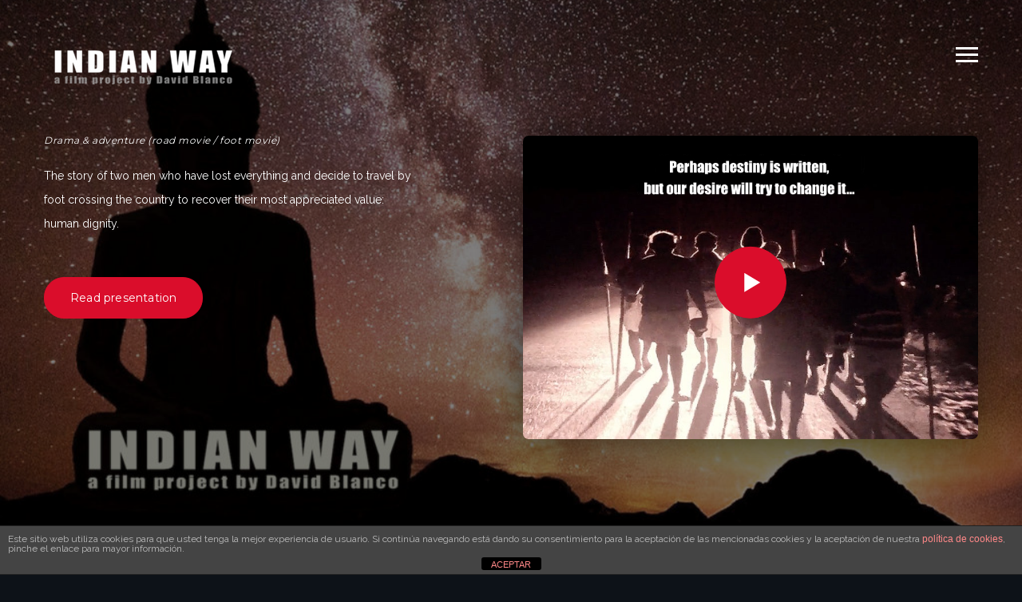

--- FILE ---
content_type: text/html; charset=UTF-8
request_url: https://www.indianwayfilm.com/en/
body_size: 19747
content:

<!DOCTYPE html>
<html lang="en-US">
	<head>
		<meta charset="UTF-8">
        <meta http-equiv="X-UA-Compatible" content="IE=edge">
		<meta name="apple-mobile-web-app-capable" content="yes" />
        <meta name="viewport" content="initial-scale=1.0, width=device-width">
                    <link rel="shortcut icon" href="https://www.indianwayfilm.com/wp-content/uploads/2017/09/Foto-Fav-Icon.jpg"/>
        		<link rel="alternate" hreflang="es-es" href="https://www.indianwayfilm.com/" />
<link rel="alternate" hreflang="en-us" href="https://www.indianwayfilm.com/en/" />

            <script data-no-defer="1" data-ezscrex="false" data-cfasync="false" data-pagespeed-no-defer data-cookieconsent="ignore">
                var ctPublicFunctions = {"_ajax_nonce":"05c9b5b3b4","_rest_nonce":"91994bd39f","_ajax_url":"\/wp-admin\/admin-ajax.php","_rest_url":"https:\/\/www.indianwayfilm.com\/en\/wp-json\/","data__cookies_type":"native","data__ajax_type":"rest","data__bot_detector_enabled":0,"data__frontend_data_log_enabled":1,"cookiePrefix":"","wprocket_detected":false,"host_url":"www.indianwayfilm.com","text__ee_click_to_select":"Click to select the whole data","text__ee_original_email":"The original one is","text__ee_got_it":"Got it","text__ee_blocked":"Blocked","text__ee_cannot_connect":"Cannot connect","text__ee_cannot_decode":"Can not decode email. Unknown reason","text__ee_email_decoder":"CleanTalk email decoder","text__ee_wait_for_decoding":"The magic is on the way, please wait for a few seconds!","text__ee_decoding_process":"Decoding the contact data, let us a few seconds to finish."}
            </script>
        
            <script data-no-defer="1" data-ezscrex="false" data-cfasync="false" data-pagespeed-no-defer data-cookieconsent="ignore">
                var ctPublic = {"_ajax_nonce":"05c9b5b3b4","settings__forms__check_internal":"1","settings__forms__check_external":"1","settings__forms__force_protection":0,"settings__forms__search_test":1,"settings__data__bot_detector_enabled":0,"settings__sfw__anti_crawler":0,"blog_home":"https:\/\/www.indianwayfilm.com\/en\/","pixel__setting":"0","pixel__enabled":false,"pixel__url":null,"data__email_check_before_post":1,"data__email_check_exist_post":1,"data__cookies_type":"native","data__key_is_ok":true,"data__visible_fields_required":true,"wl_brandname":"Anti-Spam by CleanTalk","wl_brandname_short":"CleanTalk","ct_checkjs_key":"2edfbf146489a6bffb6700ce8749f1f9f89e3a030a29bd7b56f0ec56b82d45b7","emailEncoderPassKey":"8a641d4883b20af7bf212d13aa0d2459","bot_detector_forms_excluded":"W10=","advancedCacheExists":true,"varnishCacheExists":false,"wc_ajax_add_to_cart":false}
            </script>
        
	<!-- This site is optimized with the Yoast SEO plugin v15.4 - https://yoast.com/wordpress/plugins/seo/ -->
	<title>INDIAN WAY - A film project by David Blanco</title>
	<meta name="description" content="A road movie. The story of two men crossing by feet South India during the 2004 tsunami." />
	<meta name="robots" content="index, follow, max-snippet:-1, max-image-preview:large, max-video-preview:-1" />
	<link rel="canonical" href="https://www.indianwayfilm.com/en/" />
	<meta property="og:locale" content="en_US" />
	<meta property="og:type" content="website" />
	<meta property="og:title" content="INDIAN WAY - A film project by David Blanco" />
	<meta property="og:description" content="A road movie. The story of two men crossing by feet South India during the 2004 tsunami." />
	<meta property="og:url" content="https://www.indianwayfilm.com/en/" />
	<meta property="og:site_name" content="INDIAN WAY" />
	<meta property="article:publisher" content="https://www.facebook.com/indianwayfilm/" />
	<meta property="article:modified_time" content="2020-08-29T15:22:18+00:00" />
	<meta name="twitter:card" content="summary" />
	<meta name="twitter:creator" content="@davidblancoga" />
	<meta name="twitter:site" content="@davidblancoga" />
	<meta name="twitter:label1" content="Written by">
	<meta name="twitter:data1" content="Indian Way">
	<meta name="twitter:label2" content="Est. reading time">
	<meta name="twitter:data2" content="9 minutes">
	<script type="application/ld+json" class="yoast-schema-graph">{"@context":"https://schema.org","@graph":[{"@type":"Organization","@id":"https://www.indianwayfilm.com/en/#organization","name":"INDIAN WAY","url":"https://www.indianwayfilm.com/en/","sameAs":["https://www.facebook.com/indianwayfilm/","https://twitter.com/davidblancoga"],"logo":{"@type":"ImageObject","@id":"https://www.indianwayfilm.com/en/#logo","inLanguage":"en-US","url":"https://www.indianwayfilm.com/wp-content/uploads/2017/03/sinopsis.jpg","width":907,"height":1024,"caption":"INDIAN WAY"},"image":{"@id":"https://www.indianwayfilm.com/en/#logo"}},{"@type":"WebSite","@id":"https://www.indianwayfilm.com/en/#website","url":"https://www.indianwayfilm.com/en/","name":"INDIAN WAY","description":"El viaje a pie de dos hombres atravesando el Sur de la India durante el tsunami","publisher":{"@id":"https://www.indianwayfilm.com/en/#organization"},"potentialAction":[{"@type":"SearchAction","target":"https://www.indianwayfilm.com/en/?s={search_term_string}","query-input":"required name=search_term_string"}],"inLanguage":"en-US"},{"@type":"WebPage","@id":"https://www.indianwayfilm.com/en/#webpage","url":"https://www.indianwayfilm.com/en/","name":"INDIAN WAY - A film project by David Blanco","isPartOf":{"@id":"https://www.indianwayfilm.com/en/#website"},"about":{"@id":"https://www.indianwayfilm.com/en/#organization"},"datePublished":"2017-03-26T00:06:21+00:00","dateModified":"2020-08-29T15:22:18+00:00","description":"A road movie. The story of two men crossing by feet South India during the 2004 tsunami.","inLanguage":"en-US","potentialAction":[{"@type":"ReadAction","target":["https://www.indianwayfilm.com/en/"]}]}]}</script>
	<!-- / Yoast SEO plugin. -->


<link rel='dns-prefetch' href='//www.indianwayfilm.com' />
<link rel='dns-prefetch' href='//fonts.googleapis.com' />
<link rel='dns-prefetch' href='//s.w.org' />
<link rel="alternate" type="application/rss+xml" title="INDIAN WAY &raquo; Feed" href="https://www.indianwayfilm.com/en/feed/" />
<link rel="alternate" type="application/rss+xml" title="INDIAN WAY &raquo; Comments Feed" href="https://www.indianwayfilm.com/en/comments/feed/" />
		<script type="text/javascript">
			window._wpemojiSettings = {"baseUrl":"https:\/\/s.w.org\/images\/core\/emoji\/13.0.0\/72x72\/","ext":".png","svgUrl":"https:\/\/s.w.org\/images\/core\/emoji\/13.0.0\/svg\/","svgExt":".svg","source":{"concatemoji":"https:\/\/www.indianwayfilm.com\/wp-includes\/js\/wp-emoji-release.min.js"}};
			!function(e,a,t){var n,r,o,i=a.createElement("canvas"),p=i.getContext&&i.getContext("2d");function s(e,t){var a=String.fromCharCode;p.clearRect(0,0,i.width,i.height),p.fillText(a.apply(this,e),0,0);e=i.toDataURL();return p.clearRect(0,0,i.width,i.height),p.fillText(a.apply(this,t),0,0),e===i.toDataURL()}function c(e){var t=a.createElement("script");t.src=e,t.defer=t.type="text/javascript",a.getElementsByTagName("head")[0].appendChild(t)}for(o=Array("flag","emoji"),t.supports={everything:!0,everythingExceptFlag:!0},r=0;r<o.length;r++)t.supports[o[r]]=function(e){if(!p||!p.fillText)return!1;switch(p.textBaseline="top",p.font="600 32px Arial",e){case"flag":return s([127987,65039,8205,9895,65039],[127987,65039,8203,9895,65039])?!1:!s([55356,56826,55356,56819],[55356,56826,8203,55356,56819])&&!s([55356,57332,56128,56423,56128,56418,56128,56421,56128,56430,56128,56423,56128,56447],[55356,57332,8203,56128,56423,8203,56128,56418,8203,56128,56421,8203,56128,56430,8203,56128,56423,8203,56128,56447]);case"emoji":return!s([55357,56424,8205,55356,57212],[55357,56424,8203,55356,57212])}return!1}(o[r]),t.supports.everything=t.supports.everything&&t.supports[o[r]],"flag"!==o[r]&&(t.supports.everythingExceptFlag=t.supports.everythingExceptFlag&&t.supports[o[r]]);t.supports.everythingExceptFlag=t.supports.everythingExceptFlag&&!t.supports.flag,t.DOMReady=!1,t.readyCallback=function(){t.DOMReady=!0},t.supports.everything||(n=function(){t.readyCallback()},a.addEventListener?(a.addEventListener("DOMContentLoaded",n,!1),e.addEventListener("load",n,!1)):(e.attachEvent("onload",n),a.attachEvent("onreadystatechange",function(){"complete"===a.readyState&&t.readyCallback()})),(n=t.source||{}).concatemoji?c(n.concatemoji):n.wpemoji&&n.twemoji&&(c(n.twemoji),c(n.wpemoji)))}(window,document,window._wpemojiSettings);
		</script>
		<style type="text/css">
img.wp-smiley,
img.emoji {
	display: inline !important;
	border: none !important;
	box-shadow: none !important;
	height: 1em !important;
	width: 1em !important;
	margin: 0 .07em !important;
	vertical-align: -0.1em !important;
	background: none !important;
	padding: 0 !important;
}
</style>
	<link rel='stylesheet' id='wp-block-library-css'  href='https://www.indianwayfilm.com/wp-includes/css/dist/block-library/style.min.css' type='text/css' media='all' />
<link rel='stylesheet' id='front-estilos-css'  href='https://www.indianwayfilm.com/wp-content/plugins/asesor-cookies-para-la-ley-en-espana/html/front/estilos.css' type='text/css' media='all' />
<link rel='stylesheet' id='cleantalk-public-css-css'  href='https://www.indianwayfilm.com/wp-content/plugins/cleantalk-spam-protect/css/cleantalk-public.min.css' type='text/css' media='all' />
<link rel='stylesheet' id='cleantalk-email-decoder-css-css'  href='https://www.indianwayfilm.com/wp-content/plugins/cleantalk-spam-protect/css/cleantalk-email-decoder.min.css' type='text/css' media='all' />
<link rel='stylesheet' id='contact-form-7-css'  href='https://www.indianwayfilm.com/wp-content/plugins/contact-form-7/includes/css/styles.css' type='text/css' media='all' />
<link rel='stylesheet' id='wpml-legacy-horizontal-list-0-css'  href='https://www.indianwayfilm.com/wp-content/plugins/sitepress-multilingual-cms/templates/language-switchers/legacy-list-horizontal/style.css' type='text/css' media='all' />
<link rel='stylesheet' id='wpml-menu-item-0-css'  href='https://www.indianwayfilm.com/wp-content/plugins/sitepress-multilingual-cms/templates/language-switchers/menu-item/style.css' type='text/css' media='all' />
<link rel='stylesheet' id='fcampaign-core-css'  href='https://www.indianwayfilm.com/wp-content/themes/fcampaign/style.css' type='text/css' media='all' />
<link rel='stylesheet' id='bootstrap-css'  href='https://www.indianwayfilm.com/wp-content/themes/fcampaign/assets/css/bootstrap.min.css' type='text/css' media='all' />
<link rel='stylesheet' id='font-awesome-css'  href='https://www.indianwayfilm.com/wp-content/plugins/js_composer/assets/lib/bower/font-awesome/css/font-awesome.min.css' type='text/css' media='all' />
<link rel='stylesheet' id='lightgallery-css-css'  href='https://www.indianwayfilm.com/wp-content/themes/fcampaign/assets/css/lightgallery.min.css' type='text/css' media='all' />
<link rel='stylesheet' id='fcampaign-spacing-css'  href='https://www.indianwayfilm.com/wp-content/themes/fcampaign/assets/css/custom-spacing.css' type='text/css' media='all' />
<link rel='stylesheet' id='fcampaign-fonts-css'  href='//fonts.googleapis.com/css?family=Crimson+Text%3A400%2C400i%7CMontserrat%3A400%2C900%7CLibre+Baskerville&#038;subset=latin%2Clatin-ext' type='text/css' media='all' />
<link rel='stylesheet' id='fcampaign-theme-css'  href='https://www.indianwayfilm.com/wp-content/themes/fcampaign/assets/css/styles.css' type='text/css' media='all' />
<style id='fcampaign-theme-inline-css' type='text/css'>
h2 {font-family:Impact !important;}
h2 {font-size:40px !important;}
h3 {font-family:Impact !important;}
h3 {font-size:32px !important;}
p {font-family:Raleway !important;}
p {font-size:14px !important;}
.header-site .header-logo a {color:#ffffff !important;}
@media (max-width: 991px){   
   .header-site .header-navigation{
         width: 0%;
   }

   .header-site.active  .header-navigation{
         width:100%;      
   }
}
</style>
<link rel='stylesheet' id='fcampaign-dynamic-css-css'  href='https://www.indianwayfilm.com/wp-admin/admin-ajax.php?action=fcampaign_dynamic_css' type='text/css' media='all' />
<link rel='stylesheet' id='header_typography-css'  href='//fonts.googleapis.com/css?family=Raleway%3Aregular' type='text/css' media='all' />
<link rel='stylesheet' id='js_composer_front-css'  href='https://www.indianwayfilm.com/wp-content/plugins/js_composer/assets/css/js_composer.min.css' type='text/css' media='all' />
<script type='text/javascript' src='https://www.indianwayfilm.com/wp-includes/js/jquery/jquery.js' id='jquery-core-js'></script>
<script type='text/javascript' src='https://www.indianwayfilm.com/wp-content/plugins/sitepress-multilingual-cms/res/js/jquery.cookie.js' id='jquery.cookie-js'></script>
<script type='text/javascript' id='wpml-cookie-js-extra'>
/* <![CDATA[ */
var wpml_cookies = {"_icl_current_language":{"value":"en","expires":1,"path":"\/"}};
var wpml_cookies = {"_icl_current_language":{"value":"en","expires":1,"path":"\/"}};
/* ]]> */
</script>
<script type='text/javascript' src='https://www.indianwayfilm.com/wp-content/plugins/sitepress-multilingual-cms/res/js/cookies/language-cookie.js' id='wpml-cookie-js'></script>
<script type='text/javascript' id='front-principal-js-extra'>
/* <![CDATA[ */
var cdp_cookies_info = {"url_plugin":"https:\/\/www.indianwayfilm.com\/wp-content\/plugins\/asesor-cookies-para-la-ley-en-espana\/plugin.php","url_admin_ajax":"https:\/\/www.indianwayfilm.com\/wp-admin\/admin-ajax.php"};
/* ]]> */
</script>
<script type='text/javascript' src='https://www.indianwayfilm.com/wp-content/plugins/asesor-cookies-para-la-ley-en-espana/html/front/principal.js' id='front-principal-js'></script>
<script type='text/javascript' src='https://www.indianwayfilm.com/wp-content/plugins/cleantalk-spam-protect/js/apbct-public-bundle_full-protection.min.js' id='apbct-public-bundle_full-protection-js-js'></script>
<link rel="https://api.w.org/" href="https://www.indianwayfilm.com/en/wp-json/" /><link rel="alternate" type="application/json" href="https://www.indianwayfilm.com/en/wp-json/wp/v2/pages/2319" /><link rel="EditURI" type="application/rsd+xml" title="RSD" href="https://www.indianwayfilm.com/xmlrpc.php?rsd" />
<link rel="wlwmanifest" type="application/wlwmanifest+xml" href="https://www.indianwayfilm.com/wp-includes/wlwmanifest.xml" /> 
<meta name="generator" content="WordPress 5.5.15" />
<link rel='shortlink' href='https://www.indianwayfilm.com/en/' />
<link rel="alternate" type="application/json+oembed" href="https://www.indianwayfilm.com/en/wp-json/oembed/1.0/embed?url=https%3A%2F%2Fwww.indianwayfilm.com%2Fen%2F" />
<link rel="alternate" type="text/xml+oembed" href="https://www.indianwayfilm.com/en/wp-json/oembed/1.0/embed?url=https%3A%2F%2Fwww.indianwayfilm.com%2Fen%2F&#038;format=xml" />
<meta name="generator" content="WPML ver:3.8.4 stt:1,2;" />
<meta name="generator" content="Powered by Visual Composer - drag and drop page builder for WordPress."/>
<!--[if lte IE 9]><link rel="stylesheet" type="text/css" href="https://www.indianwayfilm.com/wp-content/plugins/js_composer/assets/css/vc_lte_ie9.min.css" media="screen"><![endif]--><style type="text/css" data-type="vc_shortcodes-custom-css">.vc_custom_1507243668493{background-image: url(https://www.indianwayfilm.com/wp-content/uploads/2017/03/pies-calzada.jpg?id=2267) !important;background-position: center !important;background-repeat: no-repeat !important;background-size: cover !important;}.vc_custom_1507243755082{background-position: center !important;background-repeat: no-repeat !important;background-size: cover !important;}.vc_custom_1507249966161{background-image: url(https://www.indianwayfilm.com/wp-content/uploads/2017/03/GHAT.jpg?id=2287) !important;background-position: center !important;background-repeat: no-repeat !important;background-size: cover !important;}.vc_custom_1507253388984{background-image: url(https://www.indianwayfilm.com/wp-content/uploads/2017/03/david-blanco-recortada.jpg?id=2086) !important;background-position: center !important;background-repeat: no-repeat !important;background-size: cover !important;}.vc_custom_1506772823964{background-image: url(https://www.indianwayfilm.com/wp-content/uploads/2017/03/people-2566855_1920-1-e1506378540648.jpg?id=2139) !important;background-position: center !important;background-repeat: no-repeat !important;background-size: cover !important;}.vc_custom_1507047968796{padding-top: 0px !important;}.vc_custom_1507047265082{padding-top: 0px !important;}.vc_custom_1489665965873{padding-top: 0px !important;}.vc_custom_1505936229843{padding-top: 18px !important;padding-bottom: 35px !important;}.vc_custom_1489509094001{padding-top: 0px !important;}.vc_custom_1489666023318{padding-top: 0px !important;}.vc_custom_1506282370664{padding-top: 0px !important;}.vc_custom_1505936242746{padding-top: 18px !important;padding-bottom: 35px !important;}.vc_custom_1505961882885{padding-top: 0px !important;}.vc_custom_1489509094001{padding-top: 0px !important;}.vc_custom_1505961850176{padding-bottom: 45px !important;}.vc_custom_1507029580962{margin-left: 50px !important;}.vc_custom_1507025034739{margin-right: 10px !important;margin-left: 10px !important;}.vc_custom_1506852744656{padding-bottom: 45px !important;}.vc_custom_1505733570274{padding-bottom: 40px !important;}.vc_custom_1505960452960{padding-top: 5px !important;}.vc_custom_1505963024641{padding-bottom: 45px !important;}.vc_custom_1505963032198{padding-bottom: 45px !important;}.vc_custom_1506856555847{margin-top: -20px !important;margin-left: 30px !important;}</style><noscript><style type="text/css"> .wpb_animate_when_almost_visible { opacity: 1; }</style></noscript>  </head>
<body class="home page-template-default page page-id-2319  wpb-js-composer js-comp-ver-5.2.1 vc_responsive">

    <!-- Preloader site -->
            <div class="loader">
            <div class="spinner">
                <div class="ball"></div>
                <p class="preloader-text">LOADING</p>
            </div>
        </div>
    
	<!-- Nav menu -->
    <header class="header-site ">
        <div class="container">
            <div class="row">
                <div class="col-md-12 no-padd-md">

                    <!-- Logo header -->
                    <div class="header-logo">
                        <a href="https://www.indianwayfilm.com/en/"><img  src="https://www.indianwayfilm.com/wp-content/uploads/2017/10/indian-way-logo.png" alt="" /></a>
                    </div>

                    <!-- Nav Button -->
                    <div class="header-nav-button">
                        <i></i>
                    </div>

                    <!-- Navigation header -->
                    <div class="header-navigation">
                        <nav>
                            <ul class="main-menu"><li  id="menu-item-2333" class="menu-item menu-item-type-post_type menu-item-object-page menu-item-home current-menu-item page_item page-item-2319 current_page_item menu-item-2333 page-scroll"><a  href="https://www.indianwayfilm.com/en/">Home</a></li>
<li  id="menu-item-2313" class="menu-item menu-item-type-custom menu-item-object-custom menu-item-2313 page-scroll"><a  href="https://www.indianwayfilm.com/#Sinopsis">Synopsis</a></li>
<li  id="menu-item-2314" class="menu-item menu-item-type-custom menu-item-object-custom menu-item-2314 page-scroll"><a  href="https://www.indianwayfilm.com/#Origen">Origin</a></li>
<li  id="menu-item-2315" class="menu-item menu-item-type-custom menu-item-object-custom menu-item-2315 page-scroll"><a  href="https://www.indianwayfilm.com/#Vídeos">Videos</a></li>
<li  id="menu-item-2316" class="menu-item menu-item-type-custom menu-item-object-custom menu-item-2316 page-scroll"><a  href="https://www.indianwayfilm.com/#Director">Director</a></li>
<li  id="menu-item-2317" class="menu-item menu-item-type-custom menu-item-object-custom menu-item-2317 page-scroll"><a  href="https://www.indianwayfilm.com/#Equipo">Team</a></li>
<li  id="menu-item-2476" class="menu-item menu-item-type-post_type menu-item-object-page menu-item-2476 page-scroll"><a  href="https://www.indianwayfilm.com/en/locations/">Locations</a></li>
<li  id="menu-item-2466" class="menu-item menu-item-type-post_type menu-item-object-page menu-item-2466 page-scroll"><a  href="https://www.indianwayfilm.com/en/gallery/">Gallery</a></li>
<li  id="menu-item-2550" class="menu-item menu-item-type-post_type menu-item-object-page menu-item-2550 page-scroll"><a  href="https://www.indianwayfilm.com/en/blog/">Blog</a></li>
<li  id="menu-item-wpml-ls-40-es" class="menu-item wpml-ls-slot-40 wpml-ls-item wpml-ls-item-es wpml-ls-menu-item wpml-ls-first-item menu-item-wpml-ls-40-es page-scroll"><a  href="https://www.indianwayfilm.com/"><img class="wpml-ls-flag" src="https://www.indianwayfilm.com/wp-content/plugins/sitepress-multilingual-cms/res/flags/es.png" alt="es" title="Español"></a></li>
<li  id="menu-item-wpml-ls-40-en" class="menu-item wpml-ls-slot-40 wpml-ls-item wpml-ls-item-en wpml-ls-current-language wpml-ls-menu-item wpml-ls-last-item menu-item-wpml-ls-40-en page-scroll"><a  href="https://www.indianwayfilm.com/en/"><img class="wpml-ls-flag" src="https://www.indianwayfilm.com/wp-content/plugins/sitepress-multilingual-cms/res/flags/en.png" alt="en" title="English"></a></li>
</ul>                        </nav>
                    </div>

                </div>
            </div>
        </div>
    </header>    		<div class="container">
    			<div data-vc-full-width="true" data-vc-full-width-init="false" data-vc-stretch-content="true" class="vc_row wpb_row vc_row-fluid vc_row-no-padding"><div class="wpb_column vc_column_container vc_col-sm-12 "><div class="vc_column-inner "><div class="wpb_wrapper"><div class="fcampaign-banner  modern"><img src="https://www.indianwayfilm.com/wp-content/uploads/2017/03/shiva-cielo.jpg" alt="" class="hidden-img"><div class="overlay"></div><div class="content-banner"><div class="container no-padd-md"><div class="row"><div class="col-md-5"><h6><em> Drama &amp; adventure (road movie / foot movie)</em></h6><div class="banner-info"></div><p class="text" >The story of two men who have lost everything and decide to travel by foot crossing the country to recover their most appreciated value: human dignity.</p>
<p></p><a href=#Presentación class="link" >Read presentation</a></div><div class="col-md-6 col-md-offset-1"><div class="video-content"><img src="https://www.indianwayfilm.com/wp-content/uploads/2017/03/trailerin-indian-way.jpg" class="hidden-img" alt="" /><span class="button-play"></span><div class="video_popup"><span class="close-btn"></span><iframe src="about:blank" data-src="https://player.vimeo.com/video/138299057?controls=0&autoplay=1&loop=1&rel=0&showinfo=0"></iframe></div></div></div></div></div></div></div></div></div></div></div><div class="vc_row-full-width"></div><div id="Presentación" data-vc-full-width="true" data-vc-full-width-init="false" class="vc_row wpb_row vc_row-fluid add-overlay circle-gradient vc_custom_1507243668493 vc_row-has-fill padding-lg-140t padding-lg-125b padding-md-50t padding-md-50b padding-sm-60t padding-sm-50b padding-xs-50t padding-xs-50b"><div class="wpb_column vc_column_container vc_col-sm-12  padding-xs-50b"><div class="vc_column-inner vc_custom_1507047968796"><div class="wpb_wrapper"><div class="vc_row wpb_row vc_inner vc_row-fluid "><div class="no-padd-l-md wpb_column vc_column_container vc_col-sm-12 vc_col-lg-5 vc_col-md-5 vc_col-xs-12"><div class="vc_column-inner vc_custom_1507047265082"><div class="wpb_wrapper">
	<div  class="wpb_single_image wpb_content_element vc_align_left">
		
		<figure class="wpb_wrapper vc_figure">
			<div class="vc_single_image-wrapper   vc_box_border_grey"><img width="652" height="720" src="https://www.indianwayfilm.com/wp-content/uploads/2017/03/indios-playa.jpg" class="vc_single_image-img attachment-full" alt="" loading="lazy" srcset="https://www.indianwayfilm.com/wp-content/uploads/2017/03/indios-playa.jpg 652w, https://www.indianwayfilm.com/wp-content/uploads/2017/03/indios-playa-272x300.jpg 272w" sizes="(max-width: 652px) 100vw, 652px" /></div>
		</figure>
	</div>
</div></div></div><div class="wpb_column vc_column_container vc_col-sm-12 vc_col-lg-7 vc_col-md-7 vc_col-xs-12"><div class="vc_column-inner vc_custom_1489665965873"><div class="wpb_wrapper"><div class="heading-block default  vc_custom_1507650912759 text-left"><h2 class="title " >Presentation</h2><ul ></ul></div>
	<div class="wpb_text_column wpb_content_element " >
		<div class="wpb_wrapper">
			<p class="p1" style="text-align: justify;"><span class="s1">INDIAN WAY is <span style="text-decoration: underline;"><strong><a href="https://www.domusfilms.com/" target="_blank" rel="noopener noreferrer">Domus Films</a></strong></span> independent production by <a href="https://www.indianwayfilm.com/#Director"><strong>David Blanco</strong></a>.</span></p>
<p class="p1">INDIAN WAY is a “road movie”, a fiction feature film with Indian actors, spoken in Tamil, Hindi, English and Spanish, a drama to be shot in natural locations in India. The story: two Indian men crossing by feet Tamil Nadu from East to West. The premise: the birth of a friendship between them, helping each other to survive.</p>

		</div>
	</div>
<a href="#Sinopsis" class="btn default  "  >Read synopsis</a></div></div></div></div></div></div></div></div><div class="vc_row-full-width"></div><div id="Sinopsis" data-vc-full-width="true" data-vc-full-width-init="false" class="vc_row wpb_row vc_row-fluid vc_custom_1507243755082 vc_row-has-fill padding-lg-140t padding-lg-125b padding-md-50t padding-md-50b padding-sm-60t padding-sm-50b padding-xs-50t padding-xs-50b"><div class="wpb_column vc_column_container vc_col-sm-12 "><div class="vc_column-inner vc_custom_1489509094001"><div class="wpb_wrapper"><div class="vc_row wpb_row vc_inner vc_row-fluid "><div class="no-padd-l-md wpb_column vc_column_container vc_col-sm-6 vc_col-lg-5 vc_col-md-5 vc_col-xs-12"><div class="vc_column-inner vc_custom_1489666023318"><div class="wpb_wrapper"><div class="heading-block default  vc_custom_1507650899201 text-left"><h2 class="title " >Synopsis</h2><ul ></ul></div>
	<div class="wpb_text_column wpb_content_element " >
		<div class="wpb_wrapper">
			<p class="p1" style="text-align: justify;"><span class="s1">INDIAN WAY is the story of friendship and survival between Anthony and Rama, two Indians who travel on foot over hostile barren terrain during one week, from the coast of Pondicherry to the big city of Bangalore. Anthony is a ruined peasant looking for work. Rama is running away from his terrible past. Despite professing to different faiths, speaking different languages and being from different castes, they overcome their differences and help each other survive. During their journey a tsunami hits the south of India, forcing them to face a new dilemma.</span></p>
<p class="p1" style="text-align: justify;"><span class="s1">Based on a true events.</span></p>

		</div>
	</div>
<a href="#Origen" class="btn default  "  >How the project started out</a><div class="vc_empty_space"   style="height: 40px" ><span class="vc_empty_space_inner"></span></div>
</div></div></div><div class="wpb_column vc_column_container vc_col-sm-6 vc_col-lg-7 vc_col-md-7 vc_col-xs-12"><div class="vc_column-inner vc_custom_1506282370664"><div class="wpb_wrapper">
	<div  class="wpb_single_image wpb_content_element vc_align_left">
		
		<figure class="wpb_wrapper vc_figure">
			<div class="vc_single_image-wrapper   vc_box_border_grey"><img class="vc_single_image-img " src="https://www.indianwayfilm.com/wp-content/uploads/2020/08/Indian-Way-film-532x600.jpg" width="532" height="600" alt="Indian Way film" title="Indian Way film" /></div>
		</figure>
	</div>
</div></div></div></div></div></div></div></div><div class="vc_row-full-width"></div><div id="Origen" data-vc-full-width="true" data-vc-full-width-init="false" class="vc_row wpb_row vc_row-fluid add-overlay circle-gradient vc_custom_1507249966161 vc_row-has-fill padding-lg-140t padding-lg-125b padding-md-50t padding-md-50b padding-sm-60t padding-sm-50b padding-xs-50t padding-xs-50b"><div class="wpb_column vc_column_container vc_col-sm-12 "><div class="vc_column-inner "><div class="wpb_wrapper"><div class="heading-block default  vc_custom_1507673124132 text-center"><h2 class="title seperator" >Origin and project development</h2><ul ></ul></div></div></div></div><div class="wpb_column vc_column_container vc_col-sm-6 "><div class="vc_column-inner vc_custom_1505961882885"><div class="wpb_wrapper">
	<div class="wpb_text_column wpb_content_element " >
		<div class="wpb_wrapper">
			<p class="p1" style="text-align: justify;"><span class="s1">It was December 2004. For more than two months the filmmaker David Blanco had been travelling through India. He was visiting Vicente Ferrer&#8217;s Foundation in Anantapur when the tsunami struck. Although the Thailand coasts were the most affected ones, India also suffered lots of material damage and human lost, mostly in the oriental coast. It was then when David decided to undertake a journalistic tour writing articles, which were published during the following weeks in the international section of the journal “El Faro de Vigo”. The director visited remote places and refugee camps, interviewing fishermen and other people affected by the catastrophe in Kerala, Andhra Pradesh and Tamil Nadu. After this personal experience, through the articles he wrote, own adventures and stories people told him, David decided to write the script of INDIAN WAY.</span></p>

		</div>
	</div>
<a href="http://www.indianwayfilm.com/en/gallery/" class="btn default  "  >See articles and photo gallery</a><div class="vc_empty_space"   style="height: 32px" ><span class="vc_empty_space_inner"></span></div>
</div></div></div><div class="wpb_column vc_column_container vc_col-sm-6 "><div class="vc_column-inner vc_custom_1489509094001"><div class="wpb_wrapper">
	<div class="wpb_text_column wpb_content_element " >
		<div class="wpb_wrapper">
			<p class="p1" style="text-align: justify;"><span class="s1">For several years <a href="https://www.domusfilms.com/" target="_blank" rel="noopener noreferrer"><strong><span style="text-decoration: underline;">Domus Films</span></strong></a> works with enthusiasm and without a rest to find the necessary resources to produce the feature film INDIAN WAY. It is not easy. The current socio-economic situation in Spain and Europe is very complex, and more to produce independent feature films with artistic and social value as our project. However, over the years of work, our enthusiasm has not waned, quite the opposite. </span><span class="s1">Currently we have part of the funding, the main Indian actors (Virendra Saxena and Vikas Shrivastav), locations in India (Tamil Nadu and Karnataka) and the technical team  in India and Spain.</span></p>
<p class="p1" style="text-align: justify;"><span class="s1">We are convinced that INDIAN WAY will be a special and different film from which everyone will feel proud. </span></p>

		</div>
	</div>
<a href="http://www.indianwayfilm.com/en/seasons-item/the-origin/" class="btn default   vc_custom_1508059317580"  >Watch video [The Origin]</a><div class="vc_empty_space"   style="height: 32px" ><span class="vc_empty_space_inner"></span></div>
</div></div></div></div><div class="vc_row-full-width"></div><div id="Vídeos" data-vc-full-width="true" data-vc-full-width-init="false" class="vc_row wpb_row vc_row-fluid no-padd-vc add-overlay padding-lg-35t padding-lg-110b padding-md-5t padding-md-50b padding-sm-50b padding-xs-50b"><div class="wpb_column vc_column_container vc_col-sm-12 vc_col-xs-12 "><div class="vc_column-inner vc_custom_1507025034739"><div class="wpb_wrapper"><div class="heading-block default  vc_custom_1508059221479 text-center"><h6 >Capsules</h6><h2 class="title seperator" >Videos</h2><p >The following short videos include several interviews and analyses the content of "Indian Way", from the origin of the film project, the scriptwriting, the soundtrack design, the location scouting and the searching of main actors in South India, showing synthetically only in one minute the spirit and the whys and wherefores of our cinematic adventure.</p><ul ></ul></div>
            <div class="fcampaign-last-episodes">

                <div class="row flex-wrapp">

                    
                        <div class="item col-xs-12 col-sm-6 col-md-4" data-src="https://www.indianwayfilm.com/wp-content/uploads/2017/01/capsula-un-sueno.jpg">

                            <div class="content-latest-item">
                                <!-- Image item -->
                                <div class="img-wrapp">
                                    <img width="1024" height="497" src="https://www.indianwayfilm.com/wp-content/uploads/2017/01/capsula-un-sueno.jpg" class="hidden-img wp-post-image" alt="" loading="lazy" srcset="https://www.indianwayfilm.com/wp-content/uploads/2017/01/capsula-un-sueno.jpg 1024w, https://www.indianwayfilm.com/wp-content/uploads/2017/01/capsula-un-sueno-300x146.jpg 300w, https://www.indianwayfilm.com/wp-content/uploads/2017/01/capsula-un-sueno-768x372.jpg 768w" sizes="(max-width: 1024px) 100vw, 1024px" />                                </div>

                                <div class="content-item video-content">

                                    <!-- Date item -->
                                    <h6>01 January</h6>

                                    <!-- Title item -->
                                    <a href="https://www.indianwayfilm.com/en/seasons-item/a-dream/"><h3 class="title">A dream</h3></a>

                                    <span class="link-video">Watch trailer</span><div class="video_popup"><span class="close-btn"></span><iframe width="960" height="540" src="about:blank" data-src="https://www.youtube.com/embed/YsSMYeTGGB4?feature=oembed&controls=0&autoplay=1&loop=1&rel=0&showinfo=0" frameborder="0" allowfullscreen></iframe></div>
                                </div>
                            </div>

                        </div>

                    
                        <div class="item col-xs-12 col-sm-6 col-md-4" data-src="https://www.indianwayfilm.com/wp-content/uploads/2017/02/camino.jpg">

                            <div class="content-latest-item">
                                <!-- Image item -->
                                <div class="img-wrapp">
                                    <img width="1024" height="432" src="https://www.indianwayfilm.com/wp-content/uploads/2017/02/camino.jpg" class="hidden-img wp-post-image" alt="" loading="lazy" srcset="https://www.indianwayfilm.com/wp-content/uploads/2017/02/camino.jpg 1024w, https://www.indianwayfilm.com/wp-content/uploads/2017/02/camino-300x127.jpg 300w, https://www.indianwayfilm.com/wp-content/uploads/2017/02/camino-768x324.jpg 768w" sizes="(max-width: 1024px) 100vw, 1024px" />                                </div>

                                <div class="content-item video-content">

                                    <!-- Date item -->
                                    <h6>02 February</h6>

                                    <!-- Title item -->
                                    <a href="https://www.indianwayfilm.com/en/seasons-item/a-long-way/"><h3 class="title">A long way</h3></a>

                                    <span class="link-video">Watch trailer</span><div class="video_popup"><span class="close-btn"></span><iframe width="960" height="540" src="about:blank" data-src="https://www.youtube.com/embed/wSoVByTHy4A?feature=oembed&controls=0&autoplay=1&loop=1&rel=0&showinfo=0" frameborder="0" allowfullscreen></iframe></div>
                                </div>
                            </div>

                        </div>

                    
                        <div class="item col-xs-12 col-sm-6 col-md-4" data-src="https://www.indianwayfilm.com/wp-content/uploads/2017/03/ola-tsunami.jpg">

                            <div class="content-latest-item">
                                <!-- Image item -->
                                <div class="img-wrapp">
                                    <img width="1024" height="505" src="https://www.indianwayfilm.com/wp-content/uploads/2017/03/ola-tsunami.jpg" class="hidden-img wp-post-image" alt="" loading="lazy" srcset="https://www.indianwayfilm.com/wp-content/uploads/2017/03/ola-tsunami.jpg 1024w, https://www.indianwayfilm.com/wp-content/uploads/2017/03/ola-tsunami-300x148.jpg 300w, https://www.indianwayfilm.com/wp-content/uploads/2017/03/ola-tsunami-768x379.jpg 768w" sizes="(max-width: 1024px) 100vw, 1024px" />                                </div>

                                <div class="content-item video-content">

                                    <!-- Date item -->
                                    <h6>03 March</h6>

                                    <!-- Title item -->
                                    <a href="https://www.indianwayfilm.com/en/seasons-item/the-origin/"><h3 class="title">The Origin</h3></a>

                                    <span class="link-video">Watch trailer</span><div class="video_popup"><span class="close-btn"></span><iframe width="960" height="540" src="about:blank" data-src="https://www.youtube.com/embed/gOKli_qw96Q?feature=oembed&controls=0&autoplay=1&loop=1&rel=0&showinfo=0" frameborder="0" allowfullscreen></iframe></div>
                                </div>
                            </div>

                        </div>

                    
                        <div class="item col-xs-12 col-sm-6 col-md-4" data-src="https://www.indianwayfilm.com/wp-content/uploads/2017/04/5-Foto-capsula-GUION.jpg">

                            <div class="content-latest-item">
                                <!-- Image item -->
                                <div class="img-wrapp">
                                    <img width="1024" height="497" src="https://www.indianwayfilm.com/wp-content/uploads/2017/04/5-Foto-capsula-GUION.jpg" class="hidden-img wp-post-image" alt="" loading="lazy" srcset="https://www.indianwayfilm.com/wp-content/uploads/2017/04/5-Foto-capsula-GUION.jpg 1024w, https://www.indianwayfilm.com/wp-content/uploads/2017/04/5-Foto-capsula-GUION-300x146.jpg 300w, https://www.indianwayfilm.com/wp-content/uploads/2017/04/5-Foto-capsula-GUION-768x372.jpg 768w" sizes="(max-width: 1024px) 100vw, 1024px" />                                </div>

                                <div class="content-item video-content">

                                    <!-- Date item -->
                                    <h6>04 April</h6>

                                    <!-- Title item -->
                                    <a href="https://www.indianwayfilm.com/en/seasons-item/the-script/"><h3 class="title">The script</h3></a>

                                    <span class="link-video">Watch trailer</span><div class="video_popup"><span class="close-btn"></span><iframe width="960" height="540" src="about:blank" data-src="https://www.youtube.com/embed/UQBLZoRjQhQ?feature=oembed&controls=0&autoplay=1&loop=1&rel=0&showinfo=0" frameborder="0" allowfullscreen></iframe></div>
                                </div>
                            </div>

                        </div>

                    
                        <div class="item col-xs-12 col-sm-6 col-md-4" data-src="https://www.indianwayfilm.com/wp-content/uploads/2017/05/sheet-music-1457294_1920.jpg">

                            <div class="content-latest-item">
                                <!-- Image item -->
                                <div class="img-wrapp">
                                    <img width="1024" height="780" src="https://www.indianwayfilm.com/wp-content/uploads/2017/05/sheet-music-1457294_1920.jpg" class="hidden-img wp-post-image" alt="" loading="lazy" srcset="https://www.indianwayfilm.com/wp-content/uploads/2017/05/sheet-music-1457294_1920.jpg 1024w, https://www.indianwayfilm.com/wp-content/uploads/2017/05/sheet-music-1457294_1920-300x228.jpg 300w, https://www.indianwayfilm.com/wp-content/uploads/2017/05/sheet-music-1457294_1920-768x585.jpg 768w" sizes="(max-width: 1024px) 100vw, 1024px" />                                </div>

                                <div class="content-item video-content">

                                    <!-- Date item -->
                                    <h6>05 May</h6>

                                    <!-- Title item -->
                                    <a href="https://www.indianwayfilm.com/en/seasons-item/soundtrack/"><h3 class="title">Soundtrack</h3></a>

                                    <span class="link-video">Watch trailer</span><div class="video_popup"><span class="close-btn"></span><iframe width="960" height="540" src="about:blank" data-src="https://www.youtube.com/embed/W53tb_iSZPk?feature=oembed&controls=0&autoplay=1&loop=1&rel=0&showinfo=0" frameborder="0" allowfullscreen></iframe></div>
                                </div>
                            </div>

                        </div>

                    
                        <div class="item col-xs-12 col-sm-6 col-md-4" data-src="https://www.indianwayfilm.com/wp-content/uploads/2017/06/investigacion.jpg">

                            <div class="content-latest-item">
                                <!-- Image item -->
                                <div class="img-wrapp">
                                    <img width="1024" height="685" src="https://www.indianwayfilm.com/wp-content/uploads/2017/06/investigacion.jpg" class="hidden-img wp-post-image" alt="" loading="lazy" srcset="https://www.indianwayfilm.com/wp-content/uploads/2017/06/investigacion.jpg 1024w, https://www.indianwayfilm.com/wp-content/uploads/2017/06/investigacion-300x201.jpg 300w, https://www.indianwayfilm.com/wp-content/uploads/2017/06/investigacion-768x514.jpg 768w" sizes="(max-width: 1024px) 100vw, 1024px" />                                </div>

                                <div class="content-item video-content">

                                    <!-- Date item -->
                                    <h6>06 June</h6>

                                    <!-- Title item -->
                                    <a href="https://www.indianwayfilm.com/en/seasons-item/research/"><h3 class="title">Research</h3></a>

                                    <span class="link-video">Watch trailer</span><div class="video_popup"><span class="close-btn"></span><iframe width="960" height="540" src="about:blank" data-src="https://www.youtube.com/embed/Krp-qKicTG8?feature=oembed&controls=0&autoplay=1&loop=1&rel=0&showinfo=0" frameborder="0" allowfullscreen></iframe></div>
                                </div>
                            </div>

                        </div>

                    
                        <div class="item col-xs-12 col-sm-6 col-md-4" data-src="https://www.indianwayfilm.com/wp-content/uploads/2017/03/david-blanco-recortada.jpg">

                            <div class="content-latest-item">
                                <!-- Image item -->
                                <div class="img-wrapp">
                                    <img width="1024" height="685" src="https://www.indianwayfilm.com/wp-content/uploads/2017/03/david-blanco-recortada.jpg" class="hidden-img wp-post-image" alt="" loading="lazy" srcset="https://www.indianwayfilm.com/wp-content/uploads/2017/03/david-blanco-recortada.jpg 1024w, https://www.indianwayfilm.com/wp-content/uploads/2017/03/david-blanco-recortada-300x201.jpg 300w, https://www.indianwayfilm.com/wp-content/uploads/2017/03/david-blanco-recortada-768x514.jpg 768w" sizes="(max-width: 1024px) 100vw, 1024px" />                                </div>

                                <div class="content-item video-content">

                                    <!-- Date item -->
                                    <h6>07 July</h6>

                                    <!-- Title item -->
                                    <a href="https://www.indianwayfilm.com/en/seasons-item/the-director/"><h3 class="title">The director</h3></a>

                                    <span class="link-video">Watch trailer</span><div class="video_popup"><span class="close-btn"></span><iframe width="960" height="540" src="about:blank" data-src="https://www.youtube.com/embed/DuNPXTfF0AI?feature=oembed&controls=0&autoplay=1&loop=1&rel=0&showinfo=0" frameborder="0" allowfullscreen></iframe></div>
                                </div>
                            </div>

                        </div>

                    
                        <div class="item col-xs-12 col-sm-6 col-md-4" data-src="https://www.indianwayfilm.com/wp-content/uploads/2017/08/arboles-sol-inicio.jpg">

                            <div class="content-latest-item">
                                <!-- Image item -->
                                <div class="img-wrapp">
                                    <img width="1024" height="683" src="https://www.indianwayfilm.com/wp-content/uploads/2017/08/arboles-sol-inicio.jpg" class="hidden-img wp-post-image" alt="" loading="lazy" srcset="https://www.indianwayfilm.com/wp-content/uploads/2017/08/arboles-sol-inicio.jpg 1024w, https://www.indianwayfilm.com/wp-content/uploads/2017/08/arboles-sol-inicio-300x200.jpg 300w, https://www.indianwayfilm.com/wp-content/uploads/2017/08/arboles-sol-inicio-768x512.jpg 768w" sizes="(max-width: 1024px) 100vw, 1024px" />                                </div>

                                <div class="content-item video-content">

                                    <!-- Date item -->
                                    <h6>08 August</h6>

                                    <!-- Title item -->
                                    <a href="https://www.indianwayfilm.com/en/seasons-item/initiatory-path/"><h3 class="title">Initiatory Path</h3></a>

                                    <span class="link-video">Watch trailer</span><div class="video_popup"><span class="close-btn"></span><iframe width="960" height="540" src="about:blank" data-src="https://www.youtube.com/embed/k2Z9psWWFD8?feature=oembed&controls=0&autoplay=1&loop=1&rel=0&showinfo=0" frameborder="0" allowfullscreen></iframe></div>
                                </div>
                            </div>

                        </div>

                    
                        <div class="item col-xs-12 col-sm-6 col-md-4" data-src="https://www.indianwayfilm.com/wp-content/uploads/2017/09/3-Foto-capsula-LOCALIZACIONES.jpg">

                            <div class="content-latest-item">
                                <!-- Image item -->
                                <div class="img-wrapp">
                                    <img width="1024" height="497" src="https://www.indianwayfilm.com/wp-content/uploads/2017/09/3-Foto-capsula-LOCALIZACIONES.jpg" class="hidden-img wp-post-image" alt="" loading="lazy" srcset="https://www.indianwayfilm.com/wp-content/uploads/2017/09/3-Foto-capsula-LOCALIZACIONES.jpg 1024w, https://www.indianwayfilm.com/wp-content/uploads/2017/09/3-Foto-capsula-LOCALIZACIONES-300x146.jpg 300w, https://www.indianwayfilm.com/wp-content/uploads/2017/09/3-Foto-capsula-LOCALIZACIONES-768x372.jpg 768w" sizes="(max-width: 1024px) 100vw, 1024px" />                                </div>

                                <div class="content-item video-content">

                                    <!-- Date item -->
                                    <h6>09 September</h6>

                                    <!-- Title item -->
                                    <a href="https://www.indianwayfilm.com/en/seasons-item/locations/"><h3 class="title">Locations</h3></a>

                                    <span class="link-video">Watch trailer</span><div class="video_popup"><span class="close-btn"></span><iframe width="960" height="540" src="about:blank" data-src="https://www.youtube.com/embed/d9FJ8hWQHXE?feature=oembed&controls=0&autoplay=1&loop=1&rel=0&showinfo=0" frameborder="0" allowfullscreen></iframe></div>
                                </div>
                            </div>

                        </div>

                    
                        <div class="item col-xs-12 col-sm-6 col-md-4" data-src="https://www.indianwayfilm.com/wp-content/uploads/2016/10/girasol.jpg">

                            <div class="content-latest-item">
                                <!-- Image item -->
                                <div class="img-wrapp">
                                    <img width="1024" height="576" src="https://www.indianwayfilm.com/wp-content/uploads/2016/10/girasol.jpg" class="hidden-img wp-post-image" alt="" loading="lazy" srcset="https://www.indianwayfilm.com/wp-content/uploads/2016/10/girasol.jpg 1024w, https://www.indianwayfilm.com/wp-content/uploads/2016/10/girasol-300x169.jpg 300w, https://www.indianwayfilm.com/wp-content/uploads/2016/10/girasol-768x432.jpg 768w" sizes="(max-width: 1024px) 100vw, 1024px" />                                </div>

                                <div class="content-item video-content">

                                    <!-- Date item -->
                                    <h6>10 October</h6>

                                    <!-- Title item -->
                                    <a href="https://www.indianwayfilm.com/en/seasons-item/the-soul/"><h3 class="title">The soul</h3></a>

                                    <span class="link-video">Watch trailer</span><div class="video_popup"><span class="close-btn"></span><iframe width="960" height="540" src="about:blank" data-src="https://www.youtube.com/embed/WsT_xkEhwsQ?feature=oembed&controls=0&autoplay=1&loop=1&rel=0&showinfo=0" frameborder="0" allowfullscreen></iframe></div>
                                </div>
                            </div>

                        </div>

                    
                        <div class="item col-xs-12 col-sm-6 col-md-4" data-src="https://www.indianwayfilm.com/wp-content/uploads/2016/11/4-Foto-capsula-ULTIMO-EMPUJON.jpg">

                            <div class="content-latest-item">
                                <!-- Image item -->
                                <div class="img-wrapp">
                                    <img width="1024" height="497" src="https://www.indianwayfilm.com/wp-content/uploads/2016/11/4-Foto-capsula-ULTIMO-EMPUJON.jpg" class="hidden-img wp-post-image" alt="" loading="lazy" srcset="https://www.indianwayfilm.com/wp-content/uploads/2016/11/4-Foto-capsula-ULTIMO-EMPUJON.jpg 1024w, https://www.indianwayfilm.com/wp-content/uploads/2016/11/4-Foto-capsula-ULTIMO-EMPUJON-300x146.jpg 300w, https://www.indianwayfilm.com/wp-content/uploads/2016/11/4-Foto-capsula-ULTIMO-EMPUJON-768x372.jpg 768w" sizes="(max-width: 1024px) 100vw, 1024px" />                                </div>

                                <div class="content-item video-content">

                                    <!-- Date item -->
                                    <h6>11 November</h6>

                                    <!-- Title item -->
                                    <a href="https://www.indianwayfilm.com/en/seasons-item/final-push/"><h3 class="title">Final push</h3></a>

                                    <span class="link-video">Watch trailer</span><div class="video_popup"><span class="close-btn"></span><iframe width="960" height="540" src="about:blank" data-src="https://www.youtube.com/embed/yShk1m0p-tQ?feature=oembed&controls=0&autoplay=1&loop=1&rel=0&showinfo=0" frameborder="0" allowfullscreen></iframe></div>
                                </div>
                            </div>

                        </div>

                    
                        <div class="item col-xs-12 col-sm-6 col-md-4" data-src="https://www.indianwayfilm.com/wp-content/uploads/2016/12/ola-animacion.jpg">

                            <div class="content-latest-item">
                                <!-- Image item -->
                                <div class="img-wrapp">
                                    <img width="1024" height="439" src="https://www.indianwayfilm.com/wp-content/uploads/2016/12/ola-animacion.jpg" class="hidden-img wp-post-image" alt="" loading="lazy" srcset="https://www.indianwayfilm.com/wp-content/uploads/2016/12/ola-animacion.jpg 1024w, https://www.indianwayfilm.com/wp-content/uploads/2016/12/ola-animacion-300x129.jpg 300w, https://www.indianwayfilm.com/wp-content/uploads/2016/12/ola-animacion-768x329.jpg 768w" sizes="(max-width: 1024px) 100vw, 1024px" />                                </div>

                                <div class="content-item video-content">

                                    <!-- Date item -->
                                    <h6>12 December</h6>

                                    <!-- Title item -->
                                    <a href="https://www.indianwayfilm.com/en/seasons-item/animation/"><h3 class="title">Animation</h3></a>

                                    <span class="link-video">Watch trailer</span><div class="video_popup"><span class="close-btn"></span><iframe width="960" height="540" src="about:blank" data-src="https://www.youtube.com/embed/qDceggC2N2E?feature=oembed&controls=0&autoplay=1&loop=1&rel=0&showinfo=0" frameborder="0" allowfullscreen></iframe></div>
                                </div>
                            </div>

                        </div>

                                    </div>

            </div>

            </div></div></div></div><div class="vc_row-full-width"></div><div id="Director" data-vc-full-width="true" data-vc-full-width-init="false" class="vc_row wpb_row vc_row-fluid add-overlay vc_custom_1507253388984 vc_row-has-fill padding-lg-55t padding-lg-120b padding-md-5t padding-md-50b padding-sm-50t padding-sm-50b padding-xs-50t padding-xs-50b"><div class="wpb_column vc_column_container vc_col-sm-12 "><div class="vc_column-inner "><div class="wpb_wrapper"><div class="heading-block default  vc_custom_1507794782349 text-center"><h6 >The director</h6><h2 class="title seperator" >David Blanco</h2><ul ></ul></div><div class="fcampaign-testimonials modern  vc_custom_1505960452960"><div class="swiper-container" data-autoplay="0" data-loop="1" data-speed="1000" data-slides-per-view="responsive" data-add-slides="1" data-xs-slides="1" data-sm-slides="1" data-md-slides="1" data-lg-slides="1"><div class="swiper-wrapper"><div class="swiper-slide"><h5> Biography</h5><p>David Blanco is filmmaker, scriptwriter, producer and architect, and lives in Barcelona.<br />
He has received several international and national awards for his short films,<br />
like the first award in the 9TH ANNUAL TWIN RIVERS MEDIA FESTIVAL, USA (2001)<br />
with “Borsh, the Shelter”, the award for Best Director in the WEEK OF EXPERIMENTAL<br />
CINEMA OF MADRID (1996) with “Voyage to the Moon”, or the award for Best Short<br />
Film in the 6TH INTERNACIONAL PANORAMA OF INDEPENDET FILMAKERS IN<br />
THESSALONICA (2004) with “Heart of Darkness”. With this short film he participated<br />
in an exhibition organized by the CULTURE INSTITUTE OF BARCELONA. In 2002 he<br />
was selected to participate in the II SCRIPT’S LABORATORY SGAE/SUNDANCE with<br />
the feature film project “Circular Paths”.</p><div class="rating-content"><i class="fa fa-star"></i></div></div><div class="swiper-slide"><h5> Biography</h5><p>He has co-written the short film “Bamboleho”<br />
and the feature films “Condom Express” and “The Fence” by Luis Prieto. His short film<br />
“Machulenco” was selected in the 43th INTERNATIONAL FILM FESTIVAL OF NEW YORK,<br />
the GAY-LESBIC FESTIVAL OF LISBOA and in the FILM FESTIVAL BELO HORIZONTE in<br />
Brazil, and more. His short film “El Premio” (The Prize) was part of the exhibition<br />
"THE D-EFFECT BAROQUE", opened at the CCCB of Barcelona in November 2010.<br />
In 2011 David Blanco completed “La Sombra del Sol” (The Shadow of the Sun), his first<br />
feature film as director and producer, winner of the Audience Award, Biznaga de Plata,<br />
in the MALAGA FILM FESTIVAL 2011, and also selected in Warsow IFF (International<br />
Competition, 2011), in Cinemed, Festival du Mediterranean, Montpellier (International<br />
Competition, 2011), in Toulouse, Festival de Cine Español (Panorama 2011), in Pune IFF<br />
(India-Word View, 2012), in Pusan IFF (Korea 2011–market), in Tetouan, Festival de Cine<br />
Mediterráneo (International Competition, 2012) and more.</p><div class="rating-content"><i class="fa fa-star"></i></div></div><div class="swiper-slide"><h5>Filmography</h5><p>Year 2011. THE SHADOW OF THE SUN. T.R.T: 105’. Feature film.<br />
Year 2010. THE AWARD. T.R.T: 15’. Short film.<br />
Year 2007. LOOKING FOR THE SUN. T.R.T: 35’. Documentary.<br />
Year 2005. CONDON EXPRESS. T.R.T: 100’. Feature film. (Co-scriptwriter)<br />
Year 2004. MACHULENCO. T.R.T: 17’’. Short film. (Director and Co-scriptwriter)<br />
Year 2004. HEART OF DARKNESS. T.R.T: 17’’. Short film.<br />
Year 2001. BORSH, THE SHELTER. T.R.T: 17’’. Short film.<br />
Year 2001. BAMBOLEHO. T.R.T: 15’. Short film. (Co-scriptwriter).<br />
Year 1999. VOYAGE TO THE MOON. T.R.T: 7 ‘. Short film.<br />
Year 1997. FOR A COFFE. T.R.T: 5’. Short film.<br />
Year 1996. CROSSING THE EMPTY. T.R.T: 55’. Documentary.<br />
Year 1997. THE SKIN. T.R.T: 8’. Short film.<br />
Year 1994. COSAS VISTAS DE FRENTE T.R.T: 12’. Experimental short film.</p><div class="rating-content"><i class="fa fa-star"></i></div></div><div class="swiper-slide"><h5>Domus Films</h5><p>Domus Films was established by David Blanco.<br />
By its production profile the company develops feature films,<br />
short films and documentaries which express the contradictions<br />
and values of the world we live in. Currently it is looking into the<br />
running of European co-production mechanism for independent projects,<br />
and into the financial, promotion and distribution international procedures.</p>
<p>www.bateafilms.com</p><div class="rating-content"><i class="fa fa-star"></i></div></div></div><div class="pagination" ></div></div></div></div></div></div></div><div class="vc_row-full-width"></div><div id="Showreel" data-vc-full-width="true" data-vc-full-width-init="false" data-vc-stretch-content="true" class="vc_row wpb_row vc_row-fluid vc_row-no-padding"><div class="wpb_column vc_column_container vc_col-sm-12 "><div class="vc_column-inner "><div class="wpb_wrapper"><div class="fcampaign-banner  modern"><img src="https://www.indianwayfilm.com/wp-content/uploads/2017/03/4-Foto-SHOWREEL-coloreada.jpg" alt="" class="hidden-img"><div class="overlay"></div><div class="content-banner"><div class="container no-padd-md"><div class="row"><div class="col-md-5"><h2 class="title" >Showreel<br />
David Blanco</h2><h6> Trailer for David Blanco's filmography</h6><div class="banner-info"><div class="rating"><span class="star full"></span><span class="star full"></span><span class="star full"></span><span class="star full"></span><span class="star full"></span></div></div><p class="text" >La sombra del sol (2011).<br />
El premio (2010).<br />
Machulenco (2005).<br />
El corazón de las tinieblas (2004).<br />
Borsh, el refugio (2002).<br />
Viaje a la Luna (1999).</p>
<p></p><a href=http://www.indianwayfilm.com/en/2017/09/23/director-mission-statement class="link" >Director’s Mission Statement</a></div><div class="col-md-6 col-md-offset-1"><div class="video-content"><img src="https://www.indianwayfilm.com/wp-content/uploads/2017/03/4-Foto-SHOWREEL-coloreada.jpg" class="hidden-img" alt="" /><span class="button-play"></span><div class="video_popup"><span class="close-btn"></span><iframe src="about:blank" data-src="https://player.vimeo.com/video/159438008?controls=0&autoplay=1&loop=1&rel=0&showinfo=0"></iframe></div></div></div></div></div></div></div></div></div></div></div><div class="vc_row-full-width"></div><div id="Equipo" class="vc_row wpb_row vc_row-fluid padding-lg-55t padding-lg-90b padding-md-20t padding-md-40b padding-sm-5t padding-sm-50b padding-xs-5t padding-xs-50b"><div class="wpb_column vc_column_container vc_col-sm-12 "><div class="vc_column-inner "><div class="wpb_wrapper"><div class="heading-block default  vc_custom_1507794612519 text-center"><h2 class="title seperator" >Main Actors</h2><ul ></ul></div>
            <div class="container no-padd marg-min-15l">
                <div class="row team-container load-more-posts">
                                            <div class="col-xs-12 col-sm-6 col-md-3 team-item item">

                            <!-- Image wrapp -->
                            <div class="img-wrapp">
                                <img width="1489" height="2048" src="https://www.indianwayfilm.com/wp-content/uploads/2017/03/Foto-VIRENDRA-cuerpo-entero.jpg" class="hidden-img wp-post-image" alt="" loading="lazy" srcset="https://www.indianwayfilm.com/wp-content/uploads/2017/03/Foto-VIRENDRA-cuerpo-entero.jpg 1489w, https://www.indianwayfilm.com/wp-content/uploads/2017/03/Foto-VIRENDRA-cuerpo-entero-218x300.jpg 218w, https://www.indianwayfilm.com/wp-content/uploads/2017/03/Foto-VIRENDRA-cuerpo-entero-768x1056.jpg 768w, https://www.indianwayfilm.com/wp-content/uploads/2017/03/Foto-VIRENDRA-cuerpo-entero-744x1024.jpg 744w" sizes="(max-width: 1489px) 100vw, 1489px" />                                <div class="overlay"></div>
                            </div>

                            <div class="wrapp-team-content">
                                <div class="content-team">
                                    <h3>Virendra Saxena</h3>
                                                                            <ul class="social-icons clearfix">
                                                                                            <li><a href="https://www.facebook.com/virendra.saxena.54" class="fa fa-facebook"></a></li>
                                                                                            <li><a href="https://twitter.com/virendrasaxena" class="fa fa-twitter"></a></li>
                                                                                            <li><a href="http://www.virendrasaxena.com/" class="fa fa-user"></a></li>
                                                                                            <li><a href="https://www.indianwayfilm.com/en/team-item/virendra-saxena/" class="fa fa-info-circle"></a></li>
                                                                                    </ul>
                                    
                                </div>
                            </div>

                        </div>
                                            <div class="col-xs-12 col-sm-6 col-md-3 team-item item">

                            <!-- Image wrapp -->
                            <div class="img-wrapp">
                                <img width="819" height="1024" src="https://www.indianwayfilm.com/wp-content/uploads/2017/03/vikas-shrivastav.jpg" class="hidden-img wp-post-image" alt="" loading="lazy" srcset="https://www.indianwayfilm.com/wp-content/uploads/2017/03/vikas-shrivastav.jpg 819w, https://www.indianwayfilm.com/wp-content/uploads/2017/03/vikas-shrivastav-240x300.jpg 240w, https://www.indianwayfilm.com/wp-content/uploads/2017/03/vikas-shrivastav-768x960.jpg 768w" sizes="(max-width: 819px) 100vw, 819px" />                                <div class="overlay"></div>
                            </div>

                            <div class="wrapp-team-content">
                                <div class="content-team">
                                    <h3>Vikas Shrivastav</h3>
                                                                            <ul class="social-icons clearfix">
                                                                                            <li><a href="https://www.facebook.com/vikas.rajan.18" class="fa fa-facebook"></a></li>
                                                                                            <li><a href="https://twitter.com/vikasshrivastav" class="fa fa-twitter"></a></li>
                                                                                            <li><a href="https://www.instagram.com/vikas.shrivastav27/" class="fa fa-instagram"></a></li>
                                                                                            <li><a href="https://www.indianwayfilm.com/en/team-item/vikas-shrivastav/" class="fa fa-info-circle"></a></li>
                                                                                    </ul>
                                    
                                </div>
                            </div>

                        </div>
                                    </div>

                
            </div>

        <div class="heading-block default  vc_custom_1507794633141 text-center"><h2 class="title seperator" >Technical Team</h2><ul ></ul></div>
            <div class="container no-padd marg-min-15l">
                <div class="row team-container load-more-posts">
                                            <div class="col-xs-12 col-sm-6 col-md-3 team-item item">

                            <!-- Image wrapp -->
                            <div class="img-wrapp">
                                <img width="341" height="259" src="https://www.indianwayfilm.com/wp-content/uploads/2017/03/kiko-moreno.jpg" class="hidden-img wp-post-image" alt="" loading="lazy" srcset="https://www.indianwayfilm.com/wp-content/uploads/2017/03/kiko-moreno.jpg 341w, https://www.indianwayfilm.com/wp-content/uploads/2017/03/kiko-moreno-300x228.jpg 300w" sizes="(max-width: 341px) 100vw, 341px" />                                <div class="overlay"></div>
                            </div>

                            <div class="wrapp-team-content">
                                <div class="content-team">
                                    <h3>Kiko Moreno</h3>
                                                                            <ul class="social-icons clearfix">
                                                                                            <li><a href="https://www.indianwayfilm.com/en/team-item/kiko-moreno/" class="fa fa-info-circle"></a></li>
                                                                                    </ul>
                                    
                                </div>
                            </div>

                        </div>
                                            <div class="col-xs-12 col-sm-6 col-md-3 team-item item">

                            <!-- Image wrapp -->
                            <div class="img-wrapp">
                                <img width="356" height="361" src="https://www.indianwayfilm.com/wp-content/uploads/2017/03/Darshan-Metha.jpg" class="hidden-img wp-post-image" alt="" loading="lazy" srcset="https://www.indianwayfilm.com/wp-content/uploads/2017/03/Darshan-Metha.jpg 356w, https://www.indianwayfilm.com/wp-content/uploads/2017/03/Darshan-Metha-296x300.jpg 296w" sizes="(max-width: 356px) 100vw, 356px" />                                <div class="overlay"></div>
                            </div>

                            <div class="wrapp-team-content">
                                <div class="content-team">
                                    <h3>Darshan N. Mehta</h3>
                                                                            <ul class="social-icons clearfix">
                                                                                            <li><a href="https://www.indianwayfilm.com/en/team-item/darshan-n-mehta/" class="fa fa-info-circle"></a></li>
                                                                                    </ul>
                                    
                                </div>
                            </div>

                        </div>
                                            <div class="col-xs-12 col-sm-6 col-md-3 team-item item">

                            <!-- Image wrapp -->
                            <div class="img-wrapp">
                                <img width="425" height="335" src="https://www.indianwayfilm.com/wp-content/uploads/2017/03/4-Evita-1.jpg" class="hidden-img wp-post-image" alt="" loading="lazy" srcset="https://www.indianwayfilm.com/wp-content/uploads/2017/03/4-Evita-1.jpg 425w, https://www.indianwayfilm.com/wp-content/uploads/2017/03/4-Evita-1-300x236.jpg 300w" sizes="(max-width: 425px) 100vw, 425px" />                                <div class="overlay"></div>
                            </div>

                            <div class="wrapp-team-content">
                                <div class="content-team">
                                    <h3>Eva Torres</h3>
                                                                            <ul class="social-icons clearfix">
                                                                                            <li><a href="https://www.indianwayfilm.com/en/team-item/eva-torres/" class="fa fa-info-circle"></a></li>
                                                                                    </ul>
                                    
                                </div>
                            </div>

                        </div>
                                            <div class="col-xs-12 col-sm-6 col-md-3 team-item item">

                            <!-- Image wrapp -->
                            <div class="img-wrapp">
                                <img width="376" height="335" src="https://www.indianwayfilm.com/wp-content/uploads/2017/03/MANISH-GRAY-okok.jpg" class="hidden-img wp-post-image" alt="" loading="lazy" srcset="https://www.indianwayfilm.com/wp-content/uploads/2017/03/MANISH-GRAY-okok.jpg 376w, https://www.indianwayfilm.com/wp-content/uploads/2017/03/MANISH-GRAY-okok-300x267.jpg 300w" sizes="(max-width: 376px) 100vw, 376px" />                                <div class="overlay"></div>
                            </div>

                            <div class="wrapp-team-content">
                                <div class="content-team">
                                    <h3>Manish Gray</h3>
                                                                            <ul class="social-icons clearfix">
                                                                                            <li><a href="https://www.indianwayfilm.com/en/team-item/manish-gray/" class="fa fa-info-circle"></a></li>
                                                                                    </ul>
                                    
                                </div>
                            </div>

                        </div>
                                            <div class="col-xs-12 col-sm-6 col-md-3 team-item item">

                            <!-- Image wrapp -->
                            <div class="img-wrapp">
                                <img width="790" height="921" src="https://www.indianwayfilm.com/wp-content/uploads/2017/09/santi-sans-e1506288333877.jpg" class="hidden-img wp-post-image" alt="" loading="lazy" srcset="https://www.indianwayfilm.com/wp-content/uploads/2017/09/santi-sans-e1506288333877.jpg 790w, https://www.indianwayfilm.com/wp-content/uploads/2017/09/santi-sans-e1506288333877-257x300.jpg 257w, https://www.indianwayfilm.com/wp-content/uploads/2017/09/santi-sans-e1506288333877-768x895.jpg 768w" sizes="(max-width: 790px) 100vw, 790px" />                                <div class="overlay"></div>
                            </div>

                            <div class="wrapp-team-content">
                                <div class="content-team">
                                    <h3>Santi Sans</h3>
                                                                            <ul class="social-icons clearfix">
                                                                                            <li><a href="https://www.indianwayfilm.com/en/team-item/santi-sans/" class="fa fa-info-circle"></a></li>
                                                                                    </ul>
                                    
                                </div>
                            </div>

                        </div>
                                            <div class="col-xs-12 col-sm-6 col-md-3 team-item item">

                            <!-- Image wrapp -->
                            <div class="img-wrapp">
                                <img width="1024" height="685" src="https://www.indianwayfilm.com/wp-content/uploads/2017/03/david-blanco-recortada.jpg" class="hidden-img wp-post-image" alt="" loading="lazy" srcset="https://www.indianwayfilm.com/wp-content/uploads/2017/03/david-blanco-recortada.jpg 1024w, https://www.indianwayfilm.com/wp-content/uploads/2017/03/david-blanco-recortada-300x201.jpg 300w, https://www.indianwayfilm.com/wp-content/uploads/2017/03/david-blanco-recortada-768x514.jpg 768w" sizes="(max-width: 1024px) 100vw, 1024px" />                                <div class="overlay"></div>
                            </div>

                            <div class="wrapp-team-content">
                                <div class="content-team">
                                    <h3>David Blanco</h3>
                                                                            <ul class="social-icons clearfix">
                                                                                            <li><a href="https://www.indianwayfilm.com/en/#Director" class="fa fa-info-circle"></a></li>
                                                                                    </ul>
                                    
                                </div>
                            </div>

                        </div>
                                    </div>

                
            </div>

        </div></div></div></div><div id="Apoyos" data-vc-full-width="true" data-vc-full-width-init="false" class="vc_row wpb_row vc_row-fluid add-overlay radial-gradient vc_custom_1506772823964 vc_row-has-fill padding-lg-15t padding-lg-15b padding-md-15b"><div class="wpb_column vc_column_container vc_col-sm-12 "><div class="vc_column-inner "><div class="wpb_wrapper"><div class="heading-block default  text-center"><h2 class="title seperator" >Who support us</h2><ul ></ul></div><div class="vc_row wpb_row vc_inner vc_row-fluid "><div class="wpb_column vc_column_container vc_col-sm-6 vc_col-xs-12"><div class="vc_column-inner "><div class="wpb_wrapper">
	<div class="wpb_text_column wpb_content_element " >
		<div class="wpb_wrapper">
			<p><span style="text-decoration: underline;">COMPANIES AND INSTITUTIONS</span></p>
<ul style="list-style-type: disc;">
<li class="p1"><a href="https://www.casaasia.es/"><span class="s1"><b>Casa Asia</b> (Spain) </span></a></li>
<li class="p1"><a href="http://www.oficinamediaespana.eu/programa-media.asp"><span class="s1"><b>Programa Media</b> (European Union)</span></a></li>
<li class="p1"><a href="http://www.cannafest.com/cs/"><span class="s1"><b>Cannafest</b> (Prague)</span></a></li>
<li class="p1"><a href="https://canamo.net/"><span class="s1"><b>Cañamo</b> (Spain)</span></a></li>
<li class="p1"><a href="http://www.sogeosa.es/"><span class="s1"><b>Sogeosa</b> (Spain)</span></a></li>
<li class="p1"><a href="http://www.tokonomaespacio.com/"><span class="s1"><b>Tokonoma</b> (Spain).</span></a></li>
</ul>

		</div>
	</div>

	<div class="wpb_text_column wpb_content_element " >
		<div class="wpb_wrapper">
			<p>People who believe in INDIAN WAY:</p>

		</div>
	</div>
<a href="http://www.indianwayfilm.com/en/thanks" class="btn default   vc_custom_1507652495568"  >Thanks to</a><div class="vc_empty_space"   style="height: 64px" ><span class="vc_empty_space_inner"></span></div>
</div></div></div><div class="wpb_column vc_column_container vc_col-sm-6 vc_col-xs-12"><div class="vc_column-inner "><div class="wpb_wrapper">
	<div class="wpb_text_column wpb_content_element " >
		<div class="wpb_wrapper">
			<p><span style="text-decoration: underline;"><span style="text-decoration: underline;">WE HAVE THE INCONDITIONAL SUPPORT OF</span></span>:</p>
<ul style="list-style-type: disc;">
<li class="p1"><span class="s1"><span class="s1"><b>Agustín Pániker</b>, historian of India, Kairos Editorial&#8217;s director (Spain)</span></span></li>
<li class="p1"><span class="s1"><b>Jaume Ripoll,</b> co-founder and commercial director from Filmin &amp; Cameo (Spain)</span></li>
<li class="p1"><span class="s1"><b>Elena P. Rumpler,</b> writer (Spain)</span></li>
<li class="p1"><span class="s1"><b>Bérènger Barrier</b>, Bioskope Productions (France)</span></li>
<li class="p1"><span class="s1"><b>Luis Prieto</b>, filmmaker (USA / Spain)</span></li>
<li class="p1"><span class="s1"><b>Sarah Webster</b>, filmmaker and art director (Italy)</span></li>
<li class="p1"><span class="s1"><b>Marcelo von Schvartz</b>, director and producer (Thailand)</span></li>
<li class="p1"><span class="s1"><b>Lluïsot</b>, illustrator and cartoonist (Spain)</span></li>
<li class="p1"><span class="s1"><b>Yves Cohen</b>, filmmaker and producer (France</span></li>
<li class="p1"><span class="s1"><b>Paul Wimberger</b>, actor and singer (Austria)</span></li>
<li class="p1"><span class="s1"><b>Pato Pérez</b>, musician (Spain)</span></li>
<li class="p1"><span class="s1"><b>Ángela Arrospide</b>, musician (Spain)</span></li>
<li class="p1"><span class="s1"><b>Yael Ben-Horin</b>, anthropologist (Israel)</span></li>
<li class="p1"><span class="s1"><b>Luis Trepat</b>, photographer (Spain)</span></li>
<li class="p1"><span class="s1"><b>Ajay Jethy,</b> actor (India)</span></li>
<li class="p1"><span class="s1"><b>Daniel Freire</b>, actor (Spain)</span></li>
</ul>

		</div>
	</div>
</div></div></div></div></div></div></div></div><div class="vc_row-full-width"></div><div class="vc_row wpb_row vc_row-fluid"><div class="wpb_column vc_column_container vc_col-sm-12 "><div class="vc_column-inner "><div class="wpb_wrapper"><div class="heading-block default  text-center"><h2 class="title seperator" >Contact with us</h2><ul ></ul></div></div></div></div></div>
    		</div>
    	
    
    <footer id="footer-site" class="footer-site">

        <!-- Heading block -->
        
        <div class="container no-padd">
            <div class="wrapp-footer">

                <!-- Contact form -->
                                    <div class="left-ft-content">

                                                    <h5>Envíanos un Mensaje / Send us a message</h5>
                        <div role="form" class="wpcf7" id="wpcf7-f7-o1" lang="en-US" dir="ltr">
<div class="screen-reader-response"><p role="status" aria-live="polite" aria-atomic="true"></p> <ul></ul></div>
<form action="/en/#wpcf7-f7-o1" method="post" class="wpcf7-form init" novalidate="novalidate" data-status="init">
<div style="display: none;">
<input type="hidden" name="_wpcf7" value="7" />
<input type="hidden" name="_wpcf7_version" value="5.3.1" />
<input type="hidden" name="_wpcf7_locale" value="en_US" />
<input type="hidden" name="_wpcf7_unit_tag" value="wpcf7-f7-o1" />
<input type="hidden" name="_wpcf7_container_post" value="0" />
<input type="hidden" name="_wpcf7_posted_data_hash" value="" />
</div>
<div class="row">
<div class="col-md-6"><label> Nombre/Name *<br />
    <span class="wpcf7-form-control-wrap your-name"><input type="text" name="your-name" value="" size="40" class="wpcf7-form-control wpcf7-text wpcf7-validates-as-required" aria-required="true" aria-invalid="false" placeholder="Escribe tu nombre aquí" /></span> </label>
</div>
<div class="col-md-6">
<label> Email *<br />
    <span class="wpcf7-form-control-wrap your-email"><input type="email" name="your-email" value="" size="40" class="wpcf7-form-control wpcf7-text wpcf7-email wpcf7-validates-as-required wpcf7-validates-as-email" aria-required="true" aria-invalid="false" placeholder="Escribe tu Email aquí" /></span> </label>
</div>
<div class="col-md-6">
<label> Teléfono/Phone (opcional)<br />
<span class="wpcf7-form-control-wrap tel-413"><input type="tel" name="tel-413" value="" size="40" class="wpcf7-form-control wpcf7-text wpcf7-tel wpcf7-validates-as-tel" aria-invalid="false" placeholder="Escribe tu teléfono aquí" /></span> </label>
</div>
<div class="col-md-6">
<label> Empresa/Company (opcional)<br />
    <span class="wpcf7-form-control-wrap your-subject"><input type="text" name="your-subject" value="" size="40" class="wpcf7-form-control wpcf7-text" aria-invalid="false" placeholder="Escribe el nombre de tu empresa aquí" /></span> </label>
</div>
<div class="col-md-12">
<label> Mensaje/Message<br />
    <span class="wpcf7-form-control-wrap your-message"><textarea name="your-message" cols="40" rows="10" class="wpcf7-form-control wpcf7-textarea" aria-invalid="false" placeholder="Escribe tu mensaje aquí"></textarea></span> </label><br />
[recaptcha]</p>
<div style="clear: both;">&nbsp;</div>
<div style="clear: both;">&nbsp;</div>
<p><input type="submit" value="Enviar/Submit" class="wpcf7-form-control wpcf7-submit" />
</p></div>
</div>
<label id="apbct_label_id_96518" class="apbct_special_field"><input
                    class="apbct_special_field apbct__email_id__wp_contact_form_7"
                    name="apbct_email_id__wp_contact_form_7"
                    type="text" size="30" maxlength="200" autocomplete="off"
                    value=""
                /></label><div class="wpcf7-response-output" aria-hidden="true"></div></form></div>
                    </div>
                
                <!-- Contact information -->
                <div class=" right-ft-content">
                    <h5 class="marg-40b">INFO</h5><ul class="contact-info"><li><i class="fa fa-phone"></i> <a href="tel:(+34)%20657%20366%20591">(+34) 657 366 591</a></li><li><i class="fa fa-envelope-o"></i> <a href="mailto:davidblancoga@yahoo.es">davidblancoga@yahoo.es</a></li></ul><div class="social-content"><h6>Síguenos / Follow us</h6><ul class="social-icons"><li><a href="https://twitter.com/davidblancoga" class="fa fa-twitter" style="color:#fff"></a></li> <li><a href="https://www.facebook.com/indianwayfilm/" class="fa fa-facebook" style="color:#fff"></a></li> <li><a href="https://vimeo.com/user820033" class="fa fa-vimeo" style="color:#fff"></a></li> <li><a href="http://www.bateafilms.com/" class="fa fa-film" style="color:#fff"></a></li> </ul></div>                        <div class="footer-copyright">
                            <p>Indian Way Film © 2017

<a href="https://www.indianwayfilm.com/aviso-legal">Aviso legal.  </a><a href="https://www.indianwayfilm.com/politica-de-cookies">Política de cookies.  </a><a href="https://www.indianwayfilm.com/politica-de-privacidad">Política de privacidad.  </a> 




</p>
                        </div>
                                    </div>
            </div>
        </div>

    </footer>

<script>				
                    document.addEventListener('DOMContentLoaded', function () {
                        setTimeout(function(){
                            if( document.querySelectorAll('[name^=ct_checkjs]').length > 0 ) {
                                if (typeof apbct_public_sendREST === 'function' && typeof apbct_js_keys__set_input_value === 'function') {
                                    apbct_public_sendREST(
                                    'js_keys__get',
                                    { callback: apbct_js_keys__set_input_value })
                                }
                            }
                        },0)					    
                    })				
                </script><!-- HTML del pié de página -->
<div class="cdp-cookies-alerta  cdp-solapa-ocultar cdp-cookies-textos-izq cdp-cookies-tema-gris">
	<div class="cdp-cookies-texto">
		<p style="font-size:12px !important;line-height:12px !important">Este sitio web utiliza cookies para que usted tenga la mejor experiencia de usuario. Si continúa navegando está dando su consentimiento para la aceptación de las mencionadas cookies y la aceptación de nuestra <a href="https://www.indianwayfilm.com/politica-de-cookies/" style="font-size:12px !important;line-height:12px !important">política de cookies</a>, pinche el enlace para mayor información.</p>
		<a href="javascript:;" class="cdp-cookies-boton-cerrar">ACEPTAR</a> 
	</div>
	<a class="cdp-cookies-solapa">Aviso de cookies</a>
</div>
 <script type='text/javascript' id='contact-form-7-js-extra'>
/* <![CDATA[ */
var wpcf7 = {"apiSettings":{"root":"https:\/\/www.indianwayfilm.com\/en\/wp-json\/contact-form-7\/v1","namespace":"contact-form-7\/v1"},"cached":"1"};
/* ]]> */
</script>
<script type='text/javascript' src='https://www.indianwayfilm.com/wp-content/plugins/contact-form-7/includes/js/scripts.js' id='contact-form-7-js'></script>
<script type='text/javascript' src='https://www.indianwayfilm.com/wp-content/themes/fcampaign/assets/js/swiper.min.js' id='idangerous-swiper-js'></script>
<script type='text/javascript' src='https://www.indianwayfilm.com/wp-content/plugins/js_composer/assets/lib/bower/isotope/dist/isotope.pkgd.min.js' id='isotope-js'></script>
<script type='text/javascript' src='https://www.indianwayfilm.com/wp-content/themes/fcampaign/assets/js/lightgallery.js' id='lightgallery-js'></script>
<script type='text/javascript' src='https://www.indianwayfilm.com/wp-content/themes/fcampaign/assets/js/lg-autoplay.js' id='autoplay-lg-js'></script>
<script type='text/javascript' src='https://www.indianwayfilm.com/wp-content/themes/fcampaign/assets/js/lg-fullscreen.js' id='fullscreen-lg-js'></script>
<script type='text/javascript' src='https://www.indianwayfilm.com/wp-content/themes/fcampaign/assets/js/jquery.fitvids.js' id='fitvids-js'></script>
<script type='text/javascript' src='https://www.indianwayfilm.com/wp-content/themes/fcampaign/assets/js/anchors.navigation.js' id='anchors-js'></script>
<script type='text/javascript' src='https://www.indianwayfilm.com/wp-content/themes/fcampaign/assets/js/jquery.classycountdown.min.js' id='classycoundown-js'></script>
<script type='text/javascript' src='https://www.indianwayfilm.com/wp-content/themes/fcampaign/assets/js/jquery.knob.js' id='knob-js'></script>
<script type='text/javascript' src='https://www.indianwayfilm.com/wp-content/themes/fcampaign/assets/js/jquery.throttle.js' id='throttle-js'></script>
<script type='text/javascript' id='fcampaign-main-js-extra'>
/* <![CDATA[ */
var load_more_post = {"ajaxurl":"https:\/\/www.indianwayfilm.com\/wp-admin\/admin-ajax.php","startPage":"1","maxPage":"1","nextLink":"https:\/\/www.indianwayfilm.com\/en\/page\/2\/","limit_items":"4"};
var load_more_post = {"ajaxurl":"https:\/\/www.indianwayfilm.com\/wp-admin\/admin-ajax.php","startPage":"1","maxPage":"1","nextLink":"https:\/\/www.indianwayfilm.com\/en\/page\/2\/","limit_items":"8"};
/* ]]> */
</script>
<script type='text/javascript' src='https://www.indianwayfilm.com/wp-content/themes/fcampaign/assets/js/main.js' id='fcampaign-main-js'></script>
<script type='text/javascript' src='https://www.indianwayfilm.com/wp-includes/js/comment-reply.min.js' id='comment-reply-js'></script>
<script type='text/javascript' src='https://www.indianwayfilm.com/wp-includes/js/wp-embed.min.js' id='wp-embed-js'></script>
<script type='text/javascript' src='https://www.indianwayfilm.com/wp-content/plugins/js_composer/assets/js/dist/js_composer_front.min.js' id='wpb_composer_front_js-js'></script>
</body>
</html>
<!--
Performance optimized by W3 Total Cache. Learn more: https://www.boldgrid.com/w3-total-cache/


Served from: 127.0.0.1 @ 2026-01-20 05:27:07 by W3 Total Cache
-->

--- FILE ---
content_type: text/css
request_url: https://www.indianwayfilm.com/wp-content/themes/fcampaign/assets/css/styles.css
body_size: 23688
content:
/*-------------------------------------------------------------------------------------------------------------------------------*/
/* This is main CSS file that contains custom style rules used in this template */
/*-------------------------------------------------------------------------------------------------------------------------------*/
/*--------------------------------------------------------*/
/* TABLE OF CONTENTS: */
/*--------------------------------------------------------*/
/* 00 - VARIABLES */
/* 01 - CSS RESET BY ERIC MEYER */
/* 02 - HEADER */
/* 03 - FOOTER */
/* 04 - HEADING BLOCK */
/* 05 - BANNER */
/* 06 - SLIDER */
/* 07 - OVERLAY, BUTTONS */
/* 08 - SLIDESHOW */
/* 09 - 404 PAGE */
/* 10 - TEAM */
/* 11 - TESTIMONIALS */
/* 12 - CLIENTS */
/* 13 - PORTFOLIO */
/* 14 - LATEST NEWS, BLOG */
/* 15 - BEST WORKS, SEASONS */
/* 16 - WORKS POST, SEASONS POST */
/* 17 - SEARCH PAGE */
/* 18 - LAST EPISODED SEASONS */
/*-------------------------------------------------------------------------------------------------------------------------------*/
/*-------------------------------------------------------------------------------------------------------------------------------*/
/* 00 - VARIABLES */
/*-------------------------------------------------------------------------------------------------------------------------------*/
@font-face {
  font-family: 'BebasNeue';
  src: url("../fonts/BebasNeueRegular.ttf");
  src: url("../fonts/BebasNeueRegular.eot");
  src: url("../fonts/BebasNeueRegular.eot?#iefix") format("embedded-opentype"), url("../fonts/BebasNeueRegular.otf") format("opentype"); }

/*-------------------------------------------------------------------------------------------------------------------------------*/
/* 01 - CSS RESET BY ERIC MEYER */
/*-------------------------------------------------------------------------------------------------------------------------------*/
html, body, div, span, applet, object, iframe,
h1, h2, h3, h4, h5, h6, p, blockquote, pre,
a, abbr, acronym, address, big, cite, code,
del, dfn, em, img, ins, kbd, q, s, samp,
small, strike, strong, sub, sup, tt, var,
b, u, i, center,
dl, dt, dd, ol, ul, li,
fieldset, form, label, legend,
table, caption, tbody, tfoot, thead, tr, th, td,
article, aside, canvas, details, embed,
figure, figcaption, footer, header, hgroup,
menu, nav, output, ruby, section, summary,
time, mark, audio, video {
  margin: 0;
  padding: 0;
  border: 0;
  font-size: 100%;
  font: inherit;
  vertical-align: baseline; }

/* HTML5 display-role reset for older browsers */
article, aside, details, figcaption, figure,
footer, header, hgroup, menu, nav, section {
  display: block; }

body {
  line-height: 1; }

ol, ul {
  list-style: none; }

blockquote, q {
  quotes: none;
  border-left: 3px solid #333;
  padding-left: 20px; }

blockquote:before, blockquote:after,
q:before, q:after {
  content: '';
  content: none; }

table {
  border-collapse: collapse;
  border-spacing: 0;
  border: 1px solid #333;
  text-align: center;
  margin-bottom: 15px;
  width: 100%; }
  table thead th,
  table thead td,
  table tbody th,
  table tbody td {
    font-family: "Montserrat", sans-serif;
    font-size: 14px;
    border: 1px solid rgba(240, 242, 247, 0.2);
    color: rgba(255, 255, 255, 0.8);
    text-align: center;
    padding: 10px; }

img {
  max-width: 100%;
  height: auto;
  display: block; }

ul,
ol {
  margin-bottom: 20px; }
  ul li ul,
  ul li ol,
  ol li ul,
  ol li ol {
    padding-left: 20px; }

ul {
  list-style-type: disc;
  list-style-position: inside; }

ol {
  list-style-type: decimal;
  list-style-position: inside; }

dl {
  margin-bottom: 20px; }
  dl dd {
    padding-left: 20px; }

li,
dl,
dd {
  font-family: "Montserrat", sans-serif;
  font-size: 14px;
  line-height: 24px;
  color: rgba(255, 255, 255, 0.8); }

h1, h2, h3, h4, h5, h6 {
  margin-bottom: 15px;
  font-weight: 400;
  font-family: "Montserrat", sans-serif;
  color: #fff; }

h1 {
  font-size: 46px;
  line-height: 46px; }

h2 {
  font-size: 40px;
  line-height: 40px; }

h3 {
  font-size: 32px;
  line-height: 32px; }

h4 {
  font-size: 24px;
  line-height: 24px; }

h5 {
  font-size: 18px;
  line-height: 18px; }

h6 {
  font-size: 12px;
  line-height: 12px; }

p,
.wp-caption-text,
.pingback,
address {
  font-size: 20px;
  line-height: 30px;
  font-family: "Crimson Text", serif;
  color: #fff;
  margin-bottom: 30px; }

.wp-caption {
  background: inherit;
  border: none;
  max-width: 100%; }
  .wp-caption figcaption {
    color: rgba(255, 255, 255, 0.8);
    margin-top: 15px; }

.post-password-form input[type="password"] {
  font: 400 12px "Montserrat", sans-serif;
  color: #fff;
  background-color: transparent;
  border: none;
  border-bottom: 1px solid rgba(255, 255, 255, 0.1);
  text-transform: uppercase;
  letter-spacing: 1.4px;
  padding: 9px 0 10px;
  outline: none;
  -webkit-transition: all .3s ease-out;
  -o-transition: all .3s ease-out;
  -moz-transition: all .3s ease-out;
  transition: all .3s ease-out;
  margin-bottom: 28px;
  width: 300px; }

.post-password-form input[type="submit"] {
  background-color: #da0d2b;
  border: 1px solid transparent;
  padding: 3px 10px;
  -webkit-transition: all .3s ease-out;
  -o-transition: all .3s ease-out;
  -moz-transition: all .3s ease-out;
  transition: all .3s ease-out; }
  .post-password-form input[type="submit"]:hover {
    background-color: transparent;
    border: 1px solid #fff; }

.pingback {
  margin-bottom: 15px; }

blockquote {
  border: 2px solid rgba(240, 242, 247, 0.1);
  -webkit-border-radius: 5px;
  -moz-border-radius: 5px;
  border-radius: 5px;
  padding: 50px 100px;
  text-align: center;
  position: relative;
  margin: 55px 0; }
  blockquote:before {
    content: '\201C';
    font-size: 52px;
    color: #fff;
    position: absolute;
    left: 55px;
    top: 35px; }
  blockquote:after {
    content: '\201D';
    font-size: 52px;
    color: #fff;
    position: absolute;
    right: 55px;
    top: 35px; }
  blockquote p {
    font-family: "Crimson Text", serif;
    font-size: 24px;
    font-style: italic;
    color: #fff;
    line-height: 35px; }
  blockquote strong {
    display: block;
    font-family: "Montserrat", sans-serif;
    font-size: 12px;
    font-weight: 400;
    color: rgba(255, 255, 255, 0.4);
    text-transform: uppercase;
    letter-spacing: 1.4px;
    margin-top: 10px; }

q {
  border-left: 3px solid #da0d2b; }

pre {
  font-family: "Montserrat", sans-serif;
  font-size: 16px;
  color: #131d29;
  line-height: 31px;
  padding: 20px;
  margin-bottom: 20px;
  white-space: pre-wrap; }

strong {
  font-weight: 700; }

acronym {
  border-bottom: 1px dashed #777; }

big {
  font-size: 2em; }

i, cite, em, var, address, dfn {
  font-style: italic; }

s, strike, del {
  text-decoration: line-through; }

a,
a:visited {
  color: #fff; }

a:hover {
  color: #fff;
  text-decoration: none; }

a:focus,
a:active {
  text-decoration: none; }

.flex-wrapp {
  display: -webkit-box;
  display: -webkit-flex;
  display: -moz-box;
  display: -ms-flexbox;
  display: flex;
  -webkit-flex-wrap: wrap;
  -ms-flex-wrap: wrap;
  flex-wrap: wrap; }

.rel-position {
  position: relative; }

.lt-spacing {
  letter-spacing: 1.2px; }

.marg-l15 {
  margin-left: 15px; }

.no-padd {
  padding-left: 0;
  padding-right: 0; }

.no-padd-l {
  padding-left: 0; }

.no-padd-r {
  padding-right: 0; }

.no-padd-vc .vc_column_container > .vc_column-inner {
  padding-left: 0;
  padding-right: 0; }

.marg-40b {
  margin-bottom: 40px; }

.marg-min-15l {
  margin-left: -15px; }

.background-top.vc_row {
  background-position: top !important; }

.background-top .fcampaign-banner {
  background-position: top !important; }

.video-tickets .heading-block {
  padding: 28px 0 15px; }
  .video-tickets .heading-block .title {
    margin-bottom: 25px; }
  .video-tickets .heading-block p {
    text-transform: uppercase;
    letter-spacing: 1px; }

.video-tickets .btn.white {
  padding: 14px 38px;
  margin-left: 5px; }

.video-tickets .btn.transparent {
  margin-right: 0; }

.gradient-white {
  position: relative; }
  .gradient-white .vc_column_container {
    z-index: 100; }
  .gradient-white .wrapp-gradient {
    background-image: -webkit-gradient(linear, left bottom, left top, from(white), color-stop(50%, transparent), to(white));
    background-image: -webkit-linear-gradient(bottom, white 0%, transparent 50%, white 100%);
    background-image: -moz-linear-gradient(bottom, white 0%, transparent 50%, white 100%);
    background-image: -o-linear-gradient(bottom, white 0%, transparent 50%, white 100%);
    background-image: linear-gradient(to top, white 0%, transparent 50%, white 100%);
    width: 100%;
    height: 100%;
    position: absolute;
    top: 0;
    left: 0; }
    .gradient-white .wrapp-gradient:before {
      content: '';
      position: absolute;
      top: 0;
      left: 0;
      width: 100%;
      height: 100%;
      background-color: rgba(255, 255, 255, 0.9); }

.circle-gradient {
  position: relative; }
  .circle-gradient .vc_column_container {
    z-index: 100; }
  .circle-gradient .wrapp-gradient {
    background-image: -webkit-radial-gradient(circle 761px at center, transparent 0%, #0d1218 100%);
    background-image: -moz-radial-gradient(circle 761px at center, transparent 0%, #0d1218 100%);
    background-image: -o-radial-gradient(circle 761px at center, transparent 0%, #0d1218 100%);
    background-image: radial-gradient(circle 761px at center, transparent 0%, #0d1218 100%);
    width: 100%;
    height: 100%;
    position: absolute;
    top: 0;
    left: 0; }
    .circle-gradient .wrapp-gradient:before {
      content: '';
      position: absolute;
      top: 0;
      left: 0;
      width: 100%;
      height: 100%; }

.radial-gradient {
  position: relative; }
  .radial-gradient .vc_column_container {
    z-index: 100; }
  .radial-gradient .wrapp-gradient {
    background-image: -webkit-radial-gradient(circle 523px at center, transparent 0%, #0d1218 100%);
    background-image: -moz-radial-gradient(circle 523px at center, transparent 0%, #0d1218 100%);
    background-image: -o-radial-gradient(circle 523px at center, transparent 0%, #0d1218 100%);
    background-image: radial-gradient(circle 523px at center, transparent 0%, #0d1218 100%);
    width: 100%;
    height: 100%;
    position: absolute;
    top: 0;
    left: 0; }
    .radial-gradient .wrapp-gradient:before {
      content: '';
      position: absolute;
      top: 0;
      left: 0;
      width: 100%;
      height: 100%; }

.vc_single_image-wrapper {
  -webkit-box-shadow: 0 30px 50px rgba(0, 0, 0, 0.5);
  -moz-box-shadow: 0 30px 50px rgba(0, 0, 0, 0.5);
  box-shadow: 0 30px 50px rgba(0, 0, 0, 0.5); }

.height-video {
  height: 84vh !important; }

.heading-block.modern.small-space .title.seperator {
  margin-bottom: 60px; }

.fcampaign-blog.remove-bottom-space {
  margin-bottom: 0; }

@media (min-width: 1201px) {
  .padd-md-110 {
    padding-top: 110px !important; }
  .padd-md-118 {
    padding-top: 118px !important; } }

/* Preloader */
.loader {
  position: fixed;
  top: 0;
  bottom: 0;
  width: 100%;
  background: #fff;
  z-index: 9999; }

.loader .spinner {
  width: 100px;
  height: 50px;
  position: absolute;
  top: 50%;
  right: 0;
  left: 0;
  -webkit-transform: translateY(-50%);
  -moz-transform: translateY(-50%);
  -ms-transform: translateY(-50%);
  -o-transform: translateY(-50%);
  transform: translateY(-50%);
  margin: auto;
  text-align: center; }

.loader .spinner .ball {
  width: 20px;
  height: 20px;
  background-color: #da0d2b;
  -webkit-border-radius: 50%;
  -moz-border-radius: 50%;
  border-radius: 50%;
  display: inline-block;
  -webkit-animation: motion 3s cubic-bezier(0.77, 0, 0.175, 1) infinite;
  -moz-animation: motion 3s cubic-bezier(0.77, 0, 0.175, 1) infinite;
  -o-animation: motion 3s cubic-bezier(0.77, 0, 0.175, 1) infinite;
  animation: motion 3s cubic-bezier(0.77, 0, 0.175, 1) infinite; }

.loader .spinner .preloader-text {
  color: #333;
  margin-top: 5px;
  font-family: "Montserrat", sans-serif;
  letter-spacing: 3px;
  font-size: 10px; }

@-webkit-keyframes motion {
  0% {
    -webkit-transform: translateX(0) scale(1);
    transform: translateX(0) scale(1); }
  25% {
    -webkit-transform: translateX(-50px) scale(0.3);
    transform: translateX(-50px) scale(0.3); }
  50% {
    -webkit-transform: translateX(0) scale(1);
    transform: translateX(0) scale(1); }
  75% {
    -webkit-transform: translateX(50px) scale(0.3);
    transform: translateX(50px) scale(0.3); }
  100% {
    -webkit-transform: translateX(0) scale(1);
    transform: translateX(0) scale(1); } }

@-moz-keyframes motion {
  0% {
    -webkit-transform: translateX(0) scale(1);
    -moz-transform: translateX(0) scale(1);
    transform: translateX(0) scale(1); }
  25% {
    -webkit-transform: translateX(-50px) scale(0.3);
    -moz-transform: translateX(-50px) scale(0.3);
    transform: translateX(-50px) scale(0.3); }
  50% {
    -webkit-transform: translateX(0) scale(1);
    -moz-transform: translateX(0) scale(1);
    transform: translateX(0) scale(1); }
  75% {
    -webkit-transform: translateX(50px) scale(0.3);
    -moz-transform: translateX(50px) scale(0.3);
    transform: translateX(50px) scale(0.3); }
  100% {
    -webkit-transform: translateX(0) scale(1);
    -moz-transform: translateX(0) scale(1);
    transform: translateX(0) scale(1); } }

@-o-keyframes motion {
  0% {
    -webkit-transform: translateX(0) scale(1);
    -o-transform: translateX(0) scale(1);
    transform: translateX(0) scale(1); }
  25% {
    -webkit-transform: translateX(-50px) scale(0.3);
    -o-transform: translateX(-50px) scale(0.3);
    transform: translateX(-50px) scale(0.3); }
  50% {
    -webkit-transform: translateX(0) scale(1);
    -o-transform: translateX(0) scale(1);
    transform: translateX(0) scale(1); }
  75% {
    -webkit-transform: translateX(50px) scale(0.3);
    -o-transform: translateX(50px) scale(0.3);
    transform: translateX(50px) scale(0.3); }
  100% {
    -webkit-transform: translateX(0) scale(1);
    -o-transform: translateX(0) scale(1);
    transform: translateX(0) scale(1); } }

@keyframes motion {
  0% {
    -webkit-transform: translateX(0) scale(1);
    -moz-transform: translateX(0) scale(1);
    -o-transform: translateX(0) scale(1);
    transform: translateX(0) scale(1); }
  25% {
    -webkit-transform: translateX(-50px) scale(0.3);
    -moz-transform: translateX(-50px) scale(0.3);
    -o-transform: translateX(-50px) scale(0.3);
    transform: translateX(-50px) scale(0.3); }
  50% {
    -webkit-transform: translateX(0) scale(1);
    -moz-transform: translateX(0) scale(1);
    -o-transform: translateX(0) scale(1);
    transform: translateX(0) scale(1); }
  75% {
    -webkit-transform: translateX(50px) scale(0.3);
    -moz-transform: translateX(50px) scale(0.3);
    -o-transform: translateX(50px) scale(0.3);
    transform: translateX(50px) scale(0.3); }
  100% {
    -webkit-transform: translateX(0) scale(1);
    -moz-transform: translateX(0) scale(1);
    -o-transform: translateX(0) scale(1);
    transform: translateX(0) scale(1); } }

body {
  background-color: #0d1218 !important; }

.blog-sidebar-section {
  margin-top: 100px;
  margin-bottom: 60px; }
  .blog-sidebar-section .wrapp-img {
    -moz-background-size: cover;
    -o-background-size: cover;
    background-size: cover;
    background-position: center;
    background-repeat: no-repeat;
    height: 400px;
    position: relative;
    margin-bottom: 30px; }
  .blog-sidebar-section.not-empty-banner {
    margin-top: 150px; }

.no-menu {
  font-family: "Montserrat", sans-serif;
  color: #d3d3d3; }
  .no-menu a {
    margin-left: 10px; }

/*-------------------------------------------------------------------------------------------------------------------------------*/
/* 02 - HEADER */
/*-------------------------------------------------------------------------------------------------------------------------------*/
.header-site {
  position: absolute;
  top: 37px;
  left: 0;
  width: 100%;
  z-index: 300;
  padding-top: 5px;
  /** Header logo **/
  /** Header button **/
  /** Header navigation **/ }
  .header-site .header-logo {
    display: inline-block;
    margin-left: -5px; }
    .header-site .header-logo a {
      display: inline-block;
      font-family: "Libre Baskerville", serif;
      font-size: 18px;
      margin-top: 10px; }
  .header-site .header-nav-button {
    width: 28px;
    height: 28px;
    display: block;
    position: absolute;
    top: 10px;
    right: 0;
    cursor: pointer; }
    .header-site .header-nav-button i {
      display: block;
      width: 100%;
      height: 3px;
      background-color: #fff;
      position: relative;
      top: 15px;
      -webkit-transition: all .3s ease-out;
      -o-transition: all .3s ease-out;
      -moz-transition: all .3s ease-out;
      transition: all .3s ease-out; }
      .header-site .header-nav-button i:before, .header-site .header-nav-button i:after {
        content: '';
        background-color: #fff;
        display: block;
        width: 100%;
        height: 3px;
        position: absolute; }
      .header-site .header-nav-button i:before {
        top: -8px; }
      .header-site .header-nav-button i:after {
        bottom: -8px; }
    .header-site .header-nav-button.active i {
      -webkit-transform: rotate(45deg);
      -moz-transform: rotate(45deg);
      -ms-transform: rotate(45deg);
      -o-transform: rotate(45deg);
      transform: rotate(45deg);
      -webkit-transition: all .3s ease-out;
      -o-transition: all .3s ease-out;
      -moz-transition: all .3s ease-out;
      transition: all .3s ease-out; }
      .header-site .header-nav-button.active i:before {
        display: none; }
      .header-site .header-nav-button.active i:after {
        bottom: -1px;
        -webkit-transform: rotate(-90deg);
        -moz-transform: rotate(-90deg);
        -ms-transform: rotate(-90deg);
        -o-transform: rotate(-90deg);
        transform: rotate(-90deg); }
  .header-site .header-navigation {
    position: absolute;
    top: 12px;
    right: 100px;
    overflow: hidden; }
    .header-site .header-navigation.slide {
      overflow: visible; }
    .header-site .header-navigation nav {
      -webkit-transform: translateX(1000px);
      -moz-transform: translateX(1000px);
      -ms-transform: translateX(1000px);
      -o-transform: translateX(1000px);
      transform: translateX(1000px);
      -webkit-transition: all .3s ease-out;
      -o-transition: all .3s ease-out;
      -moz-transition: all .3s ease-out;
      transition: all .3s ease-out; }
      .header-site .header-navigation nav.active {
        -webkit-transform: translateX(0);
        -moz-transform: translateX(0);
        -ms-transform: translateX(0);
        -o-transform: translateX(0);
        transform: translateX(0); }
    .header-site .header-navigation ul {
      padding-left: 0; }
    .header-site .header-navigation .main-menu li {
      display: inline-block;
      margin-right: 15px;
      position: relative; }
      .header-site .header-navigation .main-menu li a {
        color: #fff;
        -webkit-transition: color .3s ease-out;
        -o-transition: color .3s ease-out;
        -moz-transition: color .3s ease-out;
        transition: color .3s ease-out;
        line-height: 28px; }
        .header-site .header-navigation .main-menu li a:hover {
          color: #d3d3d3; }
      .header-site .header-navigation .main-menu li > i {
        color: #fff;
        -webkit-transform: rotate(90deg);
        -moz-transform: rotate(90deg);
        -ms-transform: rotate(90deg);
        -o-transform: rotate(90deg);
        transform: rotate(90deg);
        margin-left: 5px; }
      .header-site .header-navigation .main-menu li .sub-menu {
        position: absolute;
        top: 40px;
        left: 0;
        background-color: rgba(0, 0, 0, 0.9);
        min-width: 200px;
        padding: 15px;
        opacity: 0;
        visibility: hidden;
        -webkit-transition: opacity .3s ease-out;
        -o-transition: opacity .3s ease-out;
        -moz-transition: opacity .3s ease-out;
        transition: opacity .3s ease-out; }
        .header-site .header-navigation .main-menu li .sub-menu li {
          display: block;
          position: relative;
          margin-right: 0; }
          .header-site .header-navigation .main-menu li .sub-menu li .sub-menu {
            position: absolute;
            top: -15px;
            left: 100%;
            padding-left: 25px; }
          .header-site .header-navigation .main-menu li .sub-menu li a {
            display: block; }
          .header-site .header-navigation .main-menu li .sub-menu li .fa {
            color: #fff;
            position: absolute;
            right: 0;
            top: 50%;
            -webkit-transform: translateY(-50%);
            -moz-transform: translateY(-50%);
            -ms-transform: translateY(-50%);
            -o-transform: translateY(-50%);
            transform: translateY(-50%); }
    .header-site .header-navigation .main-menu > li {
      padding-bottom: 15px; }
  .header-site.fixed {
    background-color: rgba(0, 0, 0, 0.8);
    position: fixed;
    top: 0;
    -webkit-transition: none;
    -o-transition: none;
    -moz-transition: none;
    transition: none;
    width: 100%;
    padding: 15px 0; }
    .header-site.fixed .header-navigation .main-menu li.current-menu-ancestor > a,
    .header-site.fixed .header-navigation .main-menu li.current-menu-ancestor > .fa, .header-site.fixed .header-navigation .main-menu li.active > a,
    .header-site.fixed .header-navigation .main-menu li.active > .fa {
      color: #da0d2b; }
    .header-site.fixed .header-navigation .main-menu li .sub-menu li.current-menu-item > a, .header-site.fixed .header-navigation .main-menu li .sub-menu li.current-menu-item .fa {
      color: #da0d2b; }
  .header-site.full-header {
    padding-left: 60px;
    padding-right: 45px; }
    .header-site.full-header .header-logo {
      margin-left: 0; }

/*-------------------------------------------------------------------------------------------------------------------------------*/
/* 03 - FOOTER */
/*-------------------------------------------------------------------------------------------------------------------------------*/
.footer-site {
  margin-bottom: 135px; }
  .footer-site .left-ft-content {
    background-color: #131d29;
    padding: 65px 70px 34px;
    width: 68.5%;
    float: left; }
    .footer-site .left-ft-content .wpcf7-form {
      margin-top: 47px; }
      .footer-site .left-ft-content .wpcf7-form input,
      .footer-site .left-ft-content .wpcf7-form textarea {
        font: 400 12px "Montserrat", sans-serif;
        color: #fff;
        background-color: transparent;
        border: none;
        border-bottom: 1px solid rgba(255, 255, 255, 0.1);
        text-transform: uppercase;
        letter-spacing: 1.4px;
        padding: 9px 0 10px;
        outline: none;
        -webkit-transition: all .3s ease-out;
        -o-transition: all .3s ease-out;
        -moz-transition: all .3s ease-out;
        transition: all .3s ease-out;
        margin-bottom: 28px;
        width: 100%; }
        .footer-site .left-ft-content .wpcf7-form input:focus,
        .footer-site .left-ft-content .wpcf7-form textarea:focus {
          border-bottom-color: #da0d2b; }
        .footer-site .left-ft-content .wpcf7-form input::-webkit-input-placeholder,
        .footer-site .left-ft-content .wpcf7-form textarea::-webkit-input-placeholder {
          color: rgba(255, 255, 255, 0.1); }
        .footer-site .left-ft-content .wpcf7-form input::-moz-placeholder,
        .footer-site .left-ft-content .wpcf7-form textarea::-moz-placeholder {
          color: rgba(255, 255, 255, 0.1); }
        .footer-site .left-ft-content .wpcf7-form input:-moz-placeholder,
        .footer-site .left-ft-content .wpcf7-form textarea:-moz-placeholder {
          color: rgba(255, 255, 255, 0.1); }
        .footer-site .left-ft-content .wpcf7-form input:-ms-input-placeholder,
        .footer-site .left-ft-content .wpcf7-form textarea:-ms-input-placeholder {
          color: rgba(255, 255, 255, 0.1); }
        .footer-site .left-ft-content .wpcf7-form input.wpcf7-not-valid,
        .footer-site .left-ft-content .wpcf7-form textarea.wpcf7-not-valid {
          border-bottom-color: #da0d2b; }
      .footer-site .left-ft-content .wpcf7-form span.wpcf7-not-valid-tip {
        position: relative;
        top: -15px; }
      .footer-site .left-ft-content .wpcf7-form div.wpcf7-validation-errors {
        padding: 0;
        margin: 0;
        border: none;
        color: #fff;
        font-family: "Montserrat", sans-serif;
        font-size: 14px; }
      .footer-site .left-ft-content .wpcf7-form textarea {
        height: 73px;
        resize: none;
        margin-bottom: 46px; }
      .footer-site .left-ft-content .wpcf7-form label {
        font: 400 12px "Montserrat", sans-serif;
        width: 100%;
        color: rgba(255, 255, 255, 0.4);
        letter-spacing: 0.3px; }
      .footer-site .left-ft-content .wpcf7-form input[type="submit"] {
        width: auto;
        display: inline-block;
        font-size: 11px;
        border: 2px solid rgba(255, 255, 255, 0.4);
        -webkit-border-radius: 25px;
        -moz-border-radius: 25px;
        border-radius: 25px;
        padding: 13px 73px; }
        .footer-site .left-ft-content .wpcf7-form input[type="submit"]:hover {
          background-color: #da0d2b; }
  .footer-site .right-ft-content {
    background-color: #da0d2b;
    padding: 65px 115px 45px 70px;
    width: 31.5%;
    float: left; }
    .footer-site .right-ft-content.full-width-footer {
      width: 100%; }
    .footer-site .right-ft-content .contact-info {
      list-style: none;
      margin-bottom: 64px; }
      .footer-site .right-ft-content .contact-info li {
        color: #fff;
        font-size: 12px;
        letter-spacing: 0.1px;
        line-height: 20px;
        margin-bottom: 18px; }
        .footer-site .right-ft-content .contact-info li .fa {
          margin-right: 7px; }
        .footer-site .right-ft-content .contact-info li a {
          font-size: 12px;
          letter-spacing: 0.3px;
          -webkit-transition: color .3s ease-out;
          -o-transition: color .3s ease-out;
          -moz-transition: color .3s ease-out;
          transition: color .3s ease-out; }
          .footer-site .right-ft-content .contact-info li a:hover {
            color: #131d29; }
    .footer-site .right-ft-content .social-content h6 {
      text-transform: uppercase;
      letter-spacing: 1.3px;
      margin-bottom: 25px; }
    .footer-site .right-ft-content .social-content ul {
      list-style: none; }
      .footer-site .right-ft-content .social-content ul li {
        display: inline-block;
        margin-right: 20px; }
        .footer-site .right-ft-content .social-content ul li .fa {
          font-size: 16px; }
        .footer-site .right-ft-content .social-content ul li a:hover {
          color: #131d29 !important;
          -webkit-transition: color .3s ease-out;
          -o-transition: color .3s ease-out;
          -moz-transition: color .3s ease-out;
          transition: color .3s ease-out; }
    .footer-site .right-ft-content .footer-copyright {
      margin-top: 55px; }
      .footer-site .right-ft-content .footer-copyright p {
        font-size: 16px; }
  .footer-site .heading-block.modern .title {
    color: #202020; }
  .footer-site .heading-block.modern h6 {
    color: rgba(32, 32, 32, 0.5); }

/*-------------------------------------------------------------------------------------------------------------------------------*/
/* 04 - HEADING BLOCK */
/*-------------------------------------------------------------------------------------------------------------------------------*/
.heading-block {
  padding: 50px 0; }
  .heading-block .title {
    font-weight: 900; }
    .heading-block .title.seperator {
      margin-bottom: 40px; }
      .heading-block .title.seperator:after {
        display: block;
        content: '';
        width: 12px;
        height: 12px;
        background-color: #da0d2b;
        -webkit-border-radius: 50%;
        -moz-border-radius: 50%;
        border-radius: 50%;
        -webkit-box-shadow: 0 2px 10px #cc0033;
        -moz-box-shadow: 0 2px 10px #cc0033;
        box-shadow: 0 2px 10px #cc0033;
        position: relative;
        top: 25px; }
  .heading-block.text-center h2.seperator:after,
  .heading-block.text-center h3.seperator:after,
  .heading-block.text-center h4.seperator:after,
  .heading-block.text-center h5.seperator:after,
  .heading-block.text-center h6.seperator:after,
  .heading-block.text-center p.seperator:after {
    left: 50%;
    -webkit-transform: translateX(-50%);
    -moz-transform: translateX(-50%);
    -ms-transform: translateX(-50%);
    -o-transform: translateX(-50%);
    transform: translateX(-50%); }
  .heading-block.text-left h2.seperator:after,
  .heading-block.text-left h3.seperator:after,
  .heading-block.text-left h4.seperator:after,
  .heading-block.text-left h5.seperator:after,
  .heading-block.text-left h6.seperator:after,
  .heading-block.text-left p.seperator:after {
    left: 0;
    -webkit-transform: translateX(0);
    -moz-transform: translateX(0);
    -ms-transform: translateX(0);
    -o-transform: translateX(0);
    transform: translateX(0); }
  .heading-block.text-right h2.seperator:after,
  .heading-block.text-right h3.seperator:after,
  .heading-block.text-right h4.seperator:after,
  .heading-block.text-right h5.seperator:after,
  .heading-block.text-right h6.seperator:after,
  .heading-block.text-right p.seperator:after {
    left: 100%;
    -webkit-transform: translateX(-100%);
    -moz-transform: translateX(-100%);
    -ms-transform: translateX(-100%);
    -o-transform: translateX(-100%);
    transform: translateX(-100%); }
  .heading-block h6 {
    color: rgba(255, 255, 255, 0.5);
    letter-spacing: 1.7px;
    text-transform: uppercase;
    margin-bottom: 17px; }
  .heading-block p {
    margin-bottom: 0; }
  .heading-block ul {
    display: inline-block;
    list-style: none; }
    .heading-block ul.seperator-list {
      border-top: 2px solid rgba(255, 255, 255, 0.1);
      border-bottom: 2px solid rgba(255, 255, 255, 0.1);
      padding: 30px 100px 18px 0;
      margin-top: 30px; }
    .heading-block ul li {
      margin-bottom: 18px; }
      .heading-block ul li span {
        font-family: "Montserrat", sans-serif;
        font-size: 11px;
        color: rgba(255, 255, 255, 0.5);
        text-transform: uppercase;
        letter-spacing: 1.3px; }
      .heading-block ul li p {
        line-height: 20px;
        letter-spacing: .2px; }
  .heading-block.modern .title {
    font-family: "BebasNeue";
    font-weight: 400;
    font-size: 44px;
    letter-spacing: 3.6px;
    margin-bottom: 13px; }
    .heading-block.modern .title.seperator {
      margin-bottom: 70px; }
  .heading-block.modern h6 {
    margin-bottom: 22px; }
  .heading-block.modern p {
    line-height: 28px; }
  .heading-block.modern .seperator-list {
    margin-top: 32px; }
    .heading-block.modern .seperator-list p {
      line-height: 20px; }

/*-------------------------------------------------------------------------------------------------------------------------------*/
/* 05 - BANNER */
/*-------------------------------------------------------------------------------------------------------------------------------*/
.fcampaign-banner {
  -moz-background-size: cover;
  -o-background-size: cover;
  background-size: cover;
  background-position: center;
  background-repeat: no-repeat;
  height: 100vh;
  position: relative;
  /** Timer banner **/ }
  .fcampaign-banner .content-banner {
    position: relative;
    top: 50%;
    -webkit-transform: translateY(-50%);
    -moz-transform: translateY(-50%);
    -ms-transform: translateY(-50%);
    -o-transform: translateY(-50%);
    transform: translateY(-50%);
    text-align: center;
    /** Info banner **/
    /** coming timer **/ }
    .fcampaign-banner .content-banner .info-banner {
      border-top: 1px solid rgba(255, 255, 255, 0.2);
      border-bottom: 1px solid rgba(255, 255, 255, 0.2);
      padding: 18px 0;
      margin: 30px 0; }
      .fcampaign-banner .content-banner .info-banner .center-info {
        padding: 0;
        text-align: left;
        margin-left: -15px; }
      .fcampaign-banner .content-banner .info-banner .fa {
        font-size: 16px;
        color: #da0d2b;
        margin-right: 10px; }
      .fcampaign-banner .content-banner .info-banner h6 {
        display: inline-block;
        text-transform: uppercase;
        margin-bottom: 0; }
    .fcampaign-banner .content-banner .coming-time {
      height: 150px;
      background-color: #da0d2b;
      -webkit-border-radius: 7px;
      -moz-border-radius: 7px;
      border-radius: 7px;
      margin: 0 5px;
      position: relative; }
      .fcampaign-banner .content-banner .coming-time:before {
        content: '';
        -webkit-box-shadow: 0 30px 50px #cc0033;
        -moz-box-shadow: 0 30px 50px #cc0033;
        box-shadow: 0 30px 50px #cc0033;
        width: 100%;
        height: 100%;
        opacity: .3;
        position: absolute;
        top: 0;
        left: 0; }
      .fcampaign-banner .content-banner .coming-time .ClassyCountdown-wrapper {
        height: 100%; }
        .fcampaign-banner .content-banner .coming-time .ClassyCountdown-wrapper > div {
          display: inline-block;
          height: 100%;
          width: 25%;
          position: relative; }
          .fcampaign-banner .content-banner .coming-time .ClassyCountdown-wrapper > div:after {
            content: ':';
            color: #fff;
            font-family: "Montserrat", sans-serif;
            font-size: 50px;
            position: absolute;
            top: 40%;
            right: 0;
            -webkit-transform: translateY(-40%);
            -moz-transform: translateY(-40%);
            -ms-transform: translateY(-40%);
            -o-transform: translateY(-40%);
            transform: translateY(-40%); }
          .fcampaign-banner .content-banner .coming-time .ClassyCountdown-wrapper > div:last-child:after {
            display: none; }
          .fcampaign-banner .content-banner .coming-time .ClassyCountdown-wrapper > div > div {
            display: none !important; }
          .fcampaign-banner .content-banner .coming-time .ClassyCountdown-wrapper > div > span {
            display: block;
            position: absolute;
            top: 50%;
            -webkit-transform: translateY(-50%);
            -moz-transform: translateY(-50%);
            -ms-transform: translateY(-50%);
            -o-transform: translateY(-50%);
            transform: translateY(-50%);
            width: 100%; }
        .fcampaign-banner .content-banner .coming-time .ClassyCountdown-wrapper .ClassyCountdown-value > div {
          color: #fff;
          font-family: "Montserrat", sans-serif;
          font-size: 70px; }
        .fcampaign-banner .content-banner .coming-time .ClassyCountdown-wrapper .ClassyCountdown-value > span {
          color: rgba(255, 255, 255, 0.7);
          font-family: "Montserrat", sans-serif;
          font-size: 12px !important;
          text-transform: uppercase;
          letter-spacing: 1px;
          display: block;
          margin-top: 10px; }
  .fcampaign-banner.video .button-play {
    top: 50%;
    -webkit-transform: translate(-50%, -50%);
    -moz-transform: translate(-50%, -50%);
    -ms-transform: translate(-50%, -50%);
    -o-transform: translate(-50%, -50%);
    transform: translate(-50%, -50%); }
  .fcampaign-banner.timer .content-banner .title {
    margin-bottom: 30px; }
  .fcampaign-banner.timer .content-banner .subtitle {
    margin-bottom: 40px; }
  .fcampaign-banner.default .content-banner .link {
    margin-top: 0; }
    .fcampaign-banner.default .content-banner .link:hover {
      background-color: transparent !important; }
  .fcampaign-banner.default .overlay {
    background-image: -webkit-radial-gradient(circle 1214px at center, transparent 0%, rgba(13, 18, 24, 0.36) 100%);
    background-image: -moz-radial-gradient(circle 1214px at center, transparent 0%, rgba(13, 18, 24, 0.36) 100%);
    background-image: -o-radial-gradient(circle 1214px at center, transparent 0%, rgba(13, 18, 24, 0.36) 100%);
    background-image: radial-gradient(circle 1214px at center, transparent 0%, rgba(13, 18, 24, 0.36) 100%); }
  .fcampaign-banner.modern .content-banner {
    text-align: left; }
    .fcampaign-banner.modern .content-banner .title {
      margin-bottom: 20px; }
    .fcampaign-banner.modern .content-banner h6 {
      letter-spacing: 0.5px; }
    .fcampaign-banner.modern .content-banner .banner-info {
      margin-top: 23px;
      margin-bottom: 30px; }
      .fcampaign-banner.modern .content-banner .banner-info .rating {
        margin-right: 12px; }
        .fcampaign-banner.modern .content-banner .banner-info .rating .star {
          margin-right: 2px; }
      .fcampaign-banner.modern .content-banner .banner-info h6 {
        display: inline-block;
        text-transform: uppercase; }
    .fcampaign-banner.modern .content-banner .link {
      margin-top: 22px;
      padding: 18px 32px; }
      .fcampaign-banner.modern .content-banner .link:hover {
        background-color: transparent !important; }
    .fcampaign-banner.modern .content-banner .video-content {
      -moz-background-size: cover;
      -o-background-size: cover;
      background-size: cover;
      background-position: top center;
      background-repeat: no-repeat;
      -webkit-border-radius: 7px;
      -moz-border-radius: 7px;
      border-radius: 7px;
      -webkit-box-shadow: 0 0 50px rgba(0, 0, 0, 0.5);
      -moz-box-shadow: 0 0 50px rgba(0, 0, 0, 0.5);
      box-shadow: 0 0 50px rgba(0, 0, 0, 0.5);
      height: 380px; }
  .fcampaign-banner.static .overlay {
    background-color: #da0d2b;
    opacity: .9; }
  .fcampaign-banner.static .content-banner {
    text-align: left;
    z-index: 100; }
    .fcampaign-banner.static .content-banner .subtitle {
      font-family: "Montserrat", sans-serif;
      color: #fff;
      text-transform: uppercase;
      margin-bottom: 40px; }
    .fcampaign-banner.static .content-banner .title {
      font-family: "BebasNeue";
      font-size: 70px;
      color: #fff;
      letter-spacing: 5.5px;
      line-height: 70px;
      margin-bottom: 30px; }
    .fcampaign-banner.static .content-banner p {
      font-family: "Libre Baskerville", serif;
      font-size: 16px;
      color: #fff;
      margin-bottom: 12px; }
    .fcampaign-banner.static .content-banner .link {
      font-size: 12px;
      background-color: transparent !important;
      border: 1px solid #fff !important;
      text-transform: uppercase;
      padding: 18px 30px;
      letter-spacing: 1px; }
      .fcampaign-banner.static .content-banner .link:hover {
        background-color: #fff !important;
        color: #da0d2b; }
  .fcampaign-banner.static img.position-right {
    position: absolute;
    bottom: 0;
    right: 10%;
    max-width: 100%;
    display: block;
    height: auto; }

.content-banner {
  top: 54%;
  -webkit-transform: translateY(-54%);
  -moz-transform: translateY(-54%);
  -ms-transform: translateY(-54%);
  -o-transform: translateY(-54%);
  transform: translateY(-54%); }
  .content-banner .title {
    font-size: 60px;
    font-weight: 900;
    line-height: 60px; }
  .content-banner .subtitle {
    text-transform: uppercase;
    letter-spacing: 1.3px;
    margin-bottom: 20px; }
  .content-banner .text {
    font-size: 20px;
    line-height: 30px; }
  .content-banner .link {
    display: inline-block;
    font-family: "Montserrat", sans-serif;
    font-size: 14px;
    background-color: #da0d2b;
    border: 1px solid #da0d2b;
    -webkit-border-radius: 25px;
    -moz-border-radius: 25px;
    border-radius: 25px;
    padding: 18px 40px;
    letter-spacing: 0.2px;
    margin-top: 30px;
    -webkit-transition: all .3s ease-out;
    -o-transition: all .3s ease-out;
    -moz-transition: all .3s ease-out;
    transition: all .3s ease-out; }
    .content-banner .link:hover {
      background-color: transparent;
      border-color: rgba(255, 255, 255, 0.2);
      color: #fff; }
  .content-banner .rating {
    display: inline-block;
    margin-right: 10px; }
    .content-banner .rating .star {
      font-size: 16px;
      color: #da0d2b;
      margin-right: 1px; }
      .content-banner .rating .star:before {
        font-family: FontAwesome; }
      .content-banner .rating .star.full:before {
        content: '\f005'; }
      .content-banner .rating .star.half:before {
        content: '\f123'; }
      .content-banner .rating .star.empty {
        color: rgba(255, 255, 255, 0.4) !important; }
        .content-banner .rating .star.empty:before {
          content: '\f005'; }

.button-play {
  background-color: #da0d2b;
  border: 1px solid #da0d2b;
  -webkit-border-radius: 50%;
  -moz-border-radius: 50%;
  border-radius: 50%;
  width: 90px;
  height: 90px;
  position: absolute;
  top: 48%;
  left: 50%;
  -webkit-transform: translate(-50%, -48%);
  -moz-transform: translate(-50%, -48%);
  -ms-transform: translate(-50%, -48%);
  -o-transform: translate(-50%, -48%);
  transform: translate(-50%, -48%);
  cursor: pointer; }
  .button-play:before {
    display: block;
    content: '';
    border: 12px solid transparent;
    border-left: 20px solid #fff;
    position: absolute;
    top: 50%;
    left: 65%;
    -webkit-transform: translate(-65%, -50%);
    -moz-transform: translate(-65%, -50%);
    -ms-transform: translate(-65%, -50%);
    -o-transform: translate(-65%, -50%);
    transform: translate(-65%, -50%); }

.video_popup {
  position: absolute;
  top: 0;
  left: 0;
  right: 0;
  bottom: 0;
  display: none; }
  .video_popup.active {
    display: block; }
    .video_popup.active .close-btn {
      display: block;
      position: absolute;
      top: 20px;
      right: 15px;
      z-index: 9999;
      width: 40px;
      height: 40px;
      cursor: pointer;
      opacity: 1;
      -webkit-transition: all 0.5s ease;
      -o-transition: all 0.5s ease;
      -moz-transition: all 0.5s ease;
      transition: all 0.5s ease; }
      .video_popup.active .close-btn:hover {
        -webkit-transform: rotate(90deg);
        -moz-transform: rotate(90deg);
        -ms-transform: rotate(90deg);
        -o-transform: rotate(90deg);
        transform: rotate(90deg);
        opacity: 0.7;
        -webkit-transition: all 0.5s ease;
        -o-transition: all 0.5s ease;
        -moz-transition: all 0.5s ease;
        transition: all 0.5s ease; }
      .video_popup.active .close-btn:before, .video_popup.active .close-btn:after {
        position: absolute;
        content: '';
        top: 50%;
        left: 50%;
        width: 30px;
        height: 2px;
        background: #da0d2b; }
      .video_popup.active .close-btn:before {
        -webkit-transform: translate(-50%, -50%) rotate(45deg);
        -moz-transform: translate(-50%, -50%) rotate(45deg);
        -ms-transform: translate(-50%, -50%) rotate(45deg);
        -o-transform: translate(-50%, -50%) rotate(45deg);
        transform: translate(-50%, -50%) rotate(45deg); }
      .video_popup.active .close-btn:after {
        -webkit-transform: translate(-50%, -50%) rotate(-45deg);
        -moz-transform: translate(-50%, -50%) rotate(-45deg);
        -ms-transform: translate(-50%, -50%) rotate(-45deg);
        -o-transform: translate(-50%, -50%) rotate(-45deg);
        transform: translate(-50%, -50%) rotate(-45deg); }
  .video_popup .close-btn {
    display: none; }
  .video_popup iframe {
    width: 100%;
    height: 100%; }

/*-------------------------------------------------------------------------------------------------------------------------------*/
/* 06 - SLIDER */
/*-------------------------------------------------------------------------------------------------------------------------------*/
.fcampaign-slider {
  overflow: hidden; }
  .fcampaign-slider .swiper-slide {
    -moz-background-size: cover;
    -o-background-size: cover;
    background-size: cover;
    background-position: center;
    background-repeat: no-repeat;
    height: 100vh;
    position: relative;
    cursor: default; }
    .fcampaign-slider .swiper-slide .overlay {
      background-image: -webkit-radial-gradient(circle 1214px at center, transparent 0%, rgba(13, 18, 24, 0.36) 100%);
      background-image: -moz-radial-gradient(circle 1214px at center, transparent 0%, rgba(13, 18, 24, 0.36) 100%);
      background-image: -o-radial-gradient(circle 1214px at center, transparent 0%, rgba(13, 18, 24, 0.36) 100%);
      background-image: radial-gradient(circle 1214px at center, transparent 0%, rgba(13, 18, 24, 0.36) 100%);
      position: absolute;
      top: 0;
      left: 0;
      width: 100%;
      height: 100%; }
    .fcampaign-slider .swiper-slide .content-banner {
      position: absolute;
      top: 50%;
      -webkit-transform: translateY(-50%);
      -moz-transform: translateY(-50%);
      -ms-transform: translateY(-50%);
      -o-transform: translateY(-50%);
      transform: translateY(-50%);
      width: 100%; }
      .fcampaign-slider .swiper-slide .content-banner .subtitle {
        margin-bottom: 10px; }
      .fcampaign-slider .swiper-slide .content-banner .rating .star {
        margin-right: 2px; }
      .fcampaign-slider .swiper-slide .content-banner .list-info {
        margin-bottom: 30px; }
      .fcampaign-slider .swiper-slide .content-banner .title-rating {
        letter-spacing: 1.3px;
        display: inline-block;
        text-transform: uppercase; }
      .fcampaign-slider .swiper-slide .content-banner .text {
        margin-top: 30px; }
      .fcampaign-slider .swiper-slide .content-banner .link {
        padding: 18px 33px;
        margin-top: 25px;
        position: relative; }
        .fcampaign-slider .swiper-slide .content-banner .link:before {
          content: '';
          -webkit-box-shadow: 0 20px 40px #cc0033;
          -moz-box-shadow: 0 20px 40px #cc0033;
          box-shadow: 0 20px 40px #cc0033;
          -webkit-border-radius: 25px;
          -moz-border-radius: 25px;
          border-radius: 25px;
          width: 100%;
          height: 100%;
          opacity: .3;
          position: absolute;
          top: 0;
          left: 0;
          -webkit-transition: all .3s ease-out;
          -o-transition: all .3s ease-out;
          -moz-transition: all .3s ease-out;
          transition: all .3s ease-out; }
        .fcampaign-slider .swiper-slide .content-banner .link:hover {
          background-color: transparent !important; }
          .fcampaign-slider .swiper-slide .content-banner .link:hover:before {
            display: none; }
  .fcampaign-slider .pagination.vertical-mode {
    position: absolute;
    right: 14%;
    top: 50%;
    -webkit-transform: translate(14%, -50%);
    -moz-transform: translate(14%, -50%);
    -ms-transform: translate(14%, -50%);
    -o-transform: translate(14%, -50%);
    transform: translate(14%, -50%); }
    .fcampaign-slider .pagination.vertical-mode .swiper-pagination-switch {
      display: block;
      width: 8px;
      height: 8px;
      background-color: rgba(255, 255, 255, 0.7);
      -webkit-border-radius: 50%;
      -moz-border-radius: 50%;
      border-radius: 50%;
      margin-bottom: 19px;
      position: relative;
      cursor: pointer; }
      .fcampaign-slider .pagination.vertical-mode .swiper-pagination-switch.swiper-active-switch {
        background-color: #fff; }
        .fcampaign-slider .pagination.vertical-mode .swiper-pagination-switch.swiper-active-switch:before {
          content: '';
          width: 22px;
          height: 22px;
          border: 1px solid #fff;
          display: block;
          -webkit-border-radius: 50%;
          -moz-border-radius: 50%;
          border-radius: 50%;
          top: -7px;
          right: -7px;
          position: absolute; }

/*-------------------------------------------------------------------------------------------------------------------------------*/
/* 07 - OVERLAY, BUTTONS */
/*-------------------------------------------------------------------------------------------------------------------------------*/
.overlay {
  background-color: rgba(0, 0, 0, 0.5);
  position: absolute;
  top: 0;
  left: 0;
  width: 100%;
  height: 100%; }

.add-overlay .overlay {
  background-color: rgba(13, 18, 24, 0.9); }

.add-overlay .vc_column_container {
  z-index: 100; }

.btn {
  display: inline-block;
  font-family: "Montserrat", sans-serif;
  font-size: 14px;
  background-color: #da0d2b;
  border: 1px solid #da0d2b;
  -webkit-border-radius: 25px;
  -moz-border-radius: 25px;
  border-radius: 25px;
  padding: 14px 38px;
  letter-spacing: 0.2px;
  margin-top: 28px;
  -webkit-transition: all .3s ease-out;
  -o-transition: all .3s ease-out;
  -moz-transition: all .3s ease-out;
  transition: all .3s ease-out;
  margin-right: 30px;
  position: relative; }
  .btn:before {
    content: '';
    -webkit-box-shadow: 0 20px 40px #da0d2b;
    -moz-box-shadow: 0 20px 40px #da0d2b;
    box-shadow: 0 20px 40px #da0d2b;
    -webkit-border-radius: 25px;
    -moz-border-radius: 25px;
    border-radius: 25px;
    width: 100%;
    height: 100%;
    position: absolute;
    top: 0;
    left: 0;
    opacity: .3; }
  .btn:hover {
    background-color: transparent !important;
    border-color: rgba(255, 255, 255, 0.2);
    color: #fff; }
    .btn:hover:before {
      display: none; }
  .btn:focus {
    color: #fff; }
  .btn.text-uppercase {
    text-transform: uppercase; }
  .btn.transparent {
    background-color: transparent !important;
    border-color: rgba(255, 255, 255, 0.2) !important; }
    .btn.transparent:before {
      -webkit-box-shadow: none;
      -moz-box-shadow: none;
      box-shadow: none; }
    .btn.transparent:hover {
      background-color: #da0d2b !important;
      color: #fff; }
    .btn.transparent.text-uppercase {
      padding: 14px 35px; }
    .btn.transparent.bth-info {
      padding: 14px 30px; }
  .btn.white {
    background-color: #fff !important;
    -webkit-box-shadow: none;
    -moz-box-shadow: none;
    box-shadow: none;
    color: #da0d2b;
    border-color: #fff;
    padding: 14px 47px; }
    .btn.white:hover {
      background-color: transparent !important;
      color: #fff !important; }
    .btn.white.text-uppercase {
      padding: 14px 55px; }

/*-------------------------------------------------------------------------------------------------------------------------------*/
/* 08 - SLIDESHOW */
/*-------------------------------------------------------------------------------------------------------------------------------*/
.fcampaign-slideshow {
  margin-left: -15px;
  margin-right: -15px; }
  .fcampaign-slideshow .swiper-container {
    overflow: hidden; }
  .fcampaign-slideshow .swiper-slide {
    float: left;
    cursor: e-resize;
    padding: 0 15px; }
  .fcampaign-slideshow .content-slideshow {
    -moz-background-size: cover;
    -o-background-size: cover;
    background-size: cover;
    background-repeat: no-repeat;
    background-position: center;
    -webkit-border-radius: 10px;
    -moz-border-radius: 10px;
    border-radius: 10px; }
    .fcampaign-slideshow .content-slideshow .hover-overlay {
      background-color: #131d29;
      -webkit-border-radius: 5px;
      -moz-border-radius: 5px;
      border-radius: 5px;
      padding: 50px 80px 50px 50px;
      -webkit-transition: background-color .3s ease-out;
      -o-transition: background-color .3s ease-out;
      -moz-transition: background-color .3s ease-out;
      transition: background-color .3s ease-out;
      position: relative; }
      .fcampaign-slideshow .content-slideshow .hover-overlay:hover {
        background-color: rgba(218, 13, 43, 0.9); }
        .fcampaign-slideshow .content-slideshow .hover-overlay:hover:before {
          content: '';
          -webkit-box-shadow: 0 30px 50px #cc0033;
          -moz-box-shadow: 0 30px 50px #cc0033;
          box-shadow: 0 30px 50px #cc0033;
          opacity: .3;
          width: 100%;
          height: 100%;
          position: absolute;
          top: 0;
          left: 0; }
    .fcampaign-slideshow .content-slideshow .title {
      font-weight: 900;
      line-height: 38px;
      margin-bottom: 11px; }
    .fcampaign-slideshow .content-slideshow .subtitle {
      text-transform: uppercase;
      letter-spacing: 1.4px;
      margin-bottom: 20px; }
    .fcampaign-slideshow .content-slideshow .list-info {
      list-style: none;
      margin-bottom: 42px; }
      .fcampaign-slideshow .content-slideshow .list-info li {
        font-family: "Crimson Text", serif;
        font-size: 16px;
        color: #fff;
        line-height: 24px;
        margin-bottom: 14px; }
        .fcampaign-slideshow .content-slideshow .list-info li .fa {
          font-size: 12px;
          margin-right: 7px; }
    .fcampaign-slideshow .content-slideshow .link {
      display: inline-block;
      font-family: "Montserrat", sans-serif;
      font-size: 11px;
      border: 2px solid rgba(255, 255, 255, 0.4);
      -webkit-border-radius: 25px;
      -moz-border-radius: 25px;
      border-radius: 25px;
      padding: 14px 37px;
      letter-spacing: 1.2px;
      text-transform: uppercase;
      z-index: 9999;
      position: relative;
      -webkit-transition: all .3s ease-out;
      -o-transition: all .3s ease-out;
      -moz-transition: all .3s ease-out;
      transition: all .3s ease-out; }
      .fcampaign-slideshow .content-slideshow .link:hover {
        background-color: #fff;
        color: #da0d2b; }
  .fcampaign-slideshow .pagination {
    position: relative;
    left: 50%;
    -webkit-transform: translateX(-50%);
    -moz-transform: translateX(-50%);
    -ms-transform: translateX(-50%);
    -o-transform: translateX(-50%);
    transform: translateX(-50%);
    margin-top: 50px; }
    .fcampaign-slideshow .pagination .swiper-pagination-switch {
      background-color: rgba(255, 255, 255, 0.2);
      cursor: pointer;
      width: 30px;
      height: 3px; }
      .fcampaign-slideshow .pagination .swiper-pagination-switch.swiper-active-switch {
        background-color: #da0d2b;
        -webkit-box-shadow: 0 5px 15px #da0d2b;
        -moz-box-shadow: 0 5px 15px #da0d2b;
        box-shadow: 0 5px 15px #da0d2b; }

/*-------------------------------------------------------------------------------------------------------------------------------*/
/* 09 - 404 PAGE */
/*-------------------------------------------------------------------------------------------------------------------------------*/
.fcampaign-error {
  -moz-background-size: cover;
  -o-background-size: cover;
  background-size: cover;
  background-position: center;
  background-repeat: no-repeat;
  position: relative;
  height: 100vh; }
  .fcampaign-error .overlay {
    background-color: rgba(0, 0, 0, 0.6); }
  .fcampaign-error .error-content {
    position: absolute;
    top: 50%;
    -webkit-transform: translateY(-50%);
    -moz-transform: translateY(-50%);
    -ms-transform: translateY(-50%);
    -o-transform: translateY(-50%);
    transform: translateY(-50%);
    width: 100%;
    text-align: center; }
    .fcampaign-error .error-content h1 {
      font-size: 100px;
      text-transform: uppercase; }
    .fcampaign-error .error-content .btn:hover {
      border-color: #fff; }

/*-------------------------------------------------------------------------------------------------------------------------------*/
/* 10 - TEAM */
/*-------------------------------------------------------------------------------------------------------------------------------*/
.team-container .team-item {
  height: 370px;
  position: relative;
  margin-bottom: 30px; }
  .team-container .team-item .img-wrapp {
    display: block;
    -moz-background-size: cover;
    -o-background-size: cover;
    background-size: cover;
    background-position: center;
    background-repeat: no-repeat;
    -webkit-border-radius: 5px;
    -moz-border-radius: 5px;
    border-radius: 5px;
    width: 100%;
    height: 100%;
    position: relative; }
  .team-container .team-item .overlay {
    background-color: rgba(0, 0, 0, 0.6);
    position: absolute;
    top: 0;
    left: 0;
    width: 100%;
    height: 100%;
    opacity: 0.3;
    -webkit-transition: all .3s ease-out;
    -o-transition: all .3s ease-out;
    -moz-transition: all .3s ease-out;
    transition: all .3s ease-out; }
  .team-container .team-item .content-team {
    position: absolute;
    bottom: 10px;
    left: 45px;
    max-width: 200px;
    -webkit-transition: bottom .3s ease-out;
    -o-transition: bottom .3s ease-out;
    -moz-transition: bottom .3s ease-out;
    transition: bottom .3s ease-out; }
    .team-container .team-item .content-team.slide {
      bottom: -24px; }
    .team-container .team-item .content-team h3 {
      font-weight: 900;
      line-height: 38px;
      max-width: 150px;
      margin-bottom: 10px; }
    .team-container .team-item .content-team .social-icons {
      list-style: none;
      text-align: center;
      margin-bottom: 0;
      opacity: 0;
      visibility: hidden;
      -webkit-transform: translateY(50px);
      -moz-transform: translateY(50px);
      -ms-transform: translateY(50px);
      -o-transform: translateY(50px);
      transform: translateY(50px);
      -webkit-transition: all .3s ease-out;
      -o-transition: all .3s ease-out;
      -moz-transition: all .3s ease-out;
      transition: all .3s ease-out; }
      .team-container .team-item .content-team .social-icons li {
        float: left;
        background-color: #da0d2b;
        width: 44px;
        height: 40px;
        line-height: 46px;
        -webkit-transition: all .3s ease-out;
        -o-transition: all .3s ease-out;
        -moz-transition: all .3s ease-out;
        transition: all .3s ease-out; }
        .team-container .team-item .content-team .social-icons li:hover {
          opacity: .9; }
        .team-container .team-item .content-team .social-icons li a {
          color: #fff;
          font-size: 16px;
          width: 100%;
          height: 100%; }
  .team-container .team-item .wrapp-team-content {
    width: 100%;
    height: 100%;
    display: block;
    position: absolute;
    top: 0;
    left: 0; }
  .team-container .team-item:hover .overlay {
    opacity: 1; }
  .team-container .team-item:hover .content-team.slide {
    bottom: 30px; }
    .team-container .team-item:hover .content-team.slide .social-icons {
      opacity: 1;
      visibility: visible;
      -webkit-transform: translateY(0);
      -moz-transform: translateY(0);
      -ms-transform: translateY(0);
      -o-transform: translateY(0);
      transform: translateY(0); }

.load-btn {
  color: #fff;
  padding: 14px 30px;
  margin-right: 0; }

/*-------------------------------------------------------------------------------------------------------------------------------*/
/* 11 - TESTIMONIALS */
/*-------------------------------------------------------------------------------------------------------------------------------*/
.fcampaign-testimonials {
  overflow: hidden;
  text-align: center; }
  .fcampaign-testimonials .swiper-slide {
    float: left;
    cursor: e-resize; }
    .fcampaign-testimonials .swiper-slide h5 {
      margin-bottom: 18px; }
    .fcampaign-testimonials .swiper-slide p {
      font-style: italic;
      max-width: 1000px;
      margin: auto; }
    .fcampaign-testimonials .swiper-slide .rating-content {
      margin-top: 15px; }
      .fcampaign-testimonials .swiper-slide .rating-content h6 {
        display: inline-block;
        text-transform: uppercase;
        letter-spacing: 1.2px; }
      .fcampaign-testimonials .swiper-slide .rating-content .fa {
        color: #da0d2b;
        margin: 0 5px; }
  .fcampaign-testimonials.modern .swiper-slide h5 {
    font-family: "BebasNeue";
    font-size: 24px;
    letter-spacing: 2px;
    text-transform: uppercase;
    margin-bottom: 40px; }
  .fcampaign-testimonials.modern .swiper-slide p {
    font-family: "Libre Baskerville", serif;
    font-size: 16px;
    font-style: inherit;
    color: rgba(255, 255, 255, 0.7);
    line-height: 28px;
    max-width: 990px; }
  .fcampaign-testimonials.modern .swiper-slide .rating-content {
    margin-top: 50px; }
  .fcampaign-testimonials .pagination {
    margin-top: 35px; }
    .fcampaign-testimonials .pagination .swiper-pagination-switch {
      background-color: rgba(255, 255, 255, 0.2);
      cursor: pointer;
      width: 30px;
      height: 3px; }
      .fcampaign-testimonials .pagination .swiper-pagination-switch.swiper-active-switch {
        background-color: #da0d2b;
        -webkit-box-shadow: 0 5px 15px #da0d2b;
        -moz-box-shadow: 0 5px 15px #da0d2b;
        box-shadow: 0 5px 15px #da0d2b; }

/*-------------------------------------------------------------------------------------------------------------------------------*/
/* 12 - CLIENTS */
/*-------------------------------------------------------------------------------------------------------------------------------*/
.fcampaign-clients.default .clients-item {
  width: 20%;
  height: 100px;
  line-height: 100px;
  float: left;
  text-align: center;
  margin-bottom: 30px; }
  .fcampaign-clients.default .clients-item img {
    opacity: .5;
    -webkit-transition: opacity .3s ease-out;
    -o-transition: opacity .3s ease-out;
    -moz-transition: opacity .3s ease-out;
    transition: opacity .3s ease-out; }
  .fcampaign-clients.default .clients-item:hover img {
    opacity: 1; }
  .fcampaign-clients.default .clients-item:first-child {
    text-align: left; }
  .fcampaign-clients.default .clients-item:last-child {
    margin-right: 0;
    text-align: right; }

.fcampaign-clients.default.small-space {
  margin-top: 48px; }
  .fcampaign-clients.default.small-space .clients-item {
    width: 16%;
    height: 60px;
    line-height: 60px;
    text-align: left; }

.fcampaign-clients.modern .clients-item {
  float: left;
  width: 25%;
  height: 300px;
  position: relative; }
  .fcampaign-clients.modern .clients-item img {
    opacity: .3;
    -webkit-transition: opacity .3s ease-out;
    -o-transition: opacity .3s ease-out;
    -moz-transition: opacity .3s ease-out;
    transition: opacity .3s ease-out; }
  .fcampaign-clients.modern .clients-item:before {
    content: '';
    background-image: url("../img/clients-seperator.png");
    width: 6px;
    height: 6px;
    display: inline-block;
    position: absolute;
    top: 0;
    left: 0; }
  .fcampaign-clients.modern .clients-item a {
    display: inline-block;
    position: absolute;
    top: 50%;
    left: 50%;
    -webkit-transform: translate(-50%, -50%);
    -moz-transform: translate(-50%, -50%);
    -ms-transform: translate(-50%, -50%);
    -o-transform: translate(-50%, -50%);
    transform: translate(-50%, -50%); }
  .fcampaign-clients.modern .clients-item:nth-child(4n):after {
    content: '';
    background-image: url("../img/clients-seperator.png");
    width: 6px;
    height: 6px;
    display: inline-block;
    position: absolute;
    top: 0;
    right: 0; }
  .fcampaign-clients.modern .clients-item:hover img {
    opacity: 1; }

.fcampaign-clients.modern .seperator-clients {
  width: 100%;
  height: 6px; }
  .fcampaign-clients.modern .seperator-clients span {
    float: left;
    width: 25%;
    height: 100%;
    position: relative; }
    .fcampaign-clients.modern .seperator-clients span:before {
      content: '';
      background-image: url("../img/clients-seperator.png");
      width: 6px;
      height: 6px;
      display: inline-block;
      position: absolute;
      top: 0;
      left: 0; }
    .fcampaign-clients.modern .seperator-clients span:last-child:after {
      content: '';
      background-image: url("../img/clients-seperator.png");
      width: 6px;
      height: 6px;
      display: inline-block;
      position: absolute;
      top: 0;
      right: 0; }

/*-------------------------------------------------------------------------------------------------------------------------------*/
/* 13 - PORTFOLIO */
/*-------------------------------------------------------------------------------------------------------------------------------*/
.fcampaign-portfolio {
  background-color: #131d29;
  /* Filters portfolio */
  /* Items portfolio */ }
  .fcampaign-portfolio .wrapp-button {
    width: 100%;
    display: block;
    text-align: center;
    padding: 27px 0; }
    .fcampaign-portfolio .wrapp-button .btn-portfolio {
      font-family: "Montserrat", sans-serif;
      font-size: 12px;
      text-transform: uppercase;
      letter-spacing: 1.5px; }
      .fcampaign-portfolio .wrapp-button .btn-portfolio .fa {
        font-size: 16px;
        margin-right: 10px; }
  .fcampaign-portfolio.add-space {
    padding-left: 15px;
    padding-right: 15px; }
  .fcampaign-portfolio .heading-block {
    padding-top: 60px;
    padding-bottom: 0; }
  .fcampaign-portfolio .filters {
    margin-top: 90px; }
    .fcampaign-portfolio .filters li {
      display: inline-block;
      list-style: none;
      padding-bottom: 7px;
      padding-right: 36px;
      margin-right: -4px;
      border-bottom: 3px solid rgba(255, 255, 255, 0.1); }
      .fcampaign-portfolio .filters li:last-child {
        padding-right: 0; }
      .fcampaign-portfolio .filters li span {
        font-family: "Montserrat", sans-serif;
        font-size: 12px;
        color: rgba(255, 255, 255, 0.7);
        cursor: pointer;
        text-transform: capitalize;
        -webkit-transition: all .3s ease-out;
        -o-transition: all .3s ease-out;
        -moz-transition: all .3s ease-out;
        transition: all .3s ease-out;
        padding-bottom: 12px; }
        .fcampaign-portfolio .filters li span.activbut {
          border-bottom: 3px solid #da0d2b;
          position: relative; }
          .fcampaign-portfolio .filters li span.activbut:after {
            content: '';
            position: absolute;
            bottom: -3px;
            left: 0;
            width: 100%;
            height: 3px;
            display: block;
            -webkit-box-shadow: 0 5px 15px #da0d2b;
            -moz-box-shadow: 0 5px 15px #da0d2b;
            box-shadow: 0 5px 15px #da0d2b; }
        .fcampaign-portfolio .filters li span:hover {
          color: #fff; }
  .fcampaign-portfolio .portfolio-list {
    margin-top: 40px; }
    .fcampaign-portfolio .portfolio-list .item {
      float: left;
      padding: 15px;
      cursor: pointer;
      position: relative; }
      .fcampaign-portfolio .portfolio-list .item .img-wrapp {
        -moz-background-size: cover;
        -o-background-size: cover;
        background-size: cover;
        background-position: center;
        background-repeat: no-repeat;
        display: block;
        width: 100%;
        height: 100%; }
      .fcampaign-portfolio .portfolio-list .item .overlay {
        background-color: rgba(0, 0, 0, 0.4);
        opacity: 0;
        visibility: hidden;
        position: absolute;
        top: 0;
        left: 0;
        width: 100%;
        height: 100%;
        -webkit-transition: opacity .3s ease-out;
        -o-transition: opacity .3s ease-out;
        -moz-transition: opacity .3s ease-out;
        transition: opacity .3s ease-out; }
      .fcampaign-portfolio .portfolio-list .item .content-item {
        position: absolute;
        bottom: 20px;
        right: 20px;
        opacity: 0;
        visibility: hidden;
        -webkit-transition: opacity .3s ease-out;
        -o-transition: opacity .3s ease-out;
        -moz-transition: opacity .3s ease-out;
        transition: opacity .3s ease-out; }
      .fcampaign-portfolio .portfolio-list .item:hover .overlay,
      .fcampaign-portfolio .portfolio-list .item:hover .content-item {
        opacity: 1;
        visibility: visible; }
      .fcampaign-portfolio .portfolio-list .item.col-md-3 {
        height: 300px; }
      .fcampaign-portfolio .portfolio-list .item.col-md-4 {
        height: 400px; }
      .fcampaign-portfolio .portfolio-list .item.col-md-6 {
        height: 550px; }
      .fcampaign-portfolio .portfolio-list .item.no-padd {
        padding: 0; }

/*-------------------------------------------------------------------------------------------------------------------------------*/
/* 14 - LATEST NEWS, BLOG */
/*-------------------------------------------------------------------------------------------------------------------------------*/
.not-empty-header {
  margin-top: 150px; }

.empty-header {
  margin-top: -85px; }

/* Blog banner */
.blog-banner {
  height: 450px;
  position: relative; }
  .blog-banner:before {
    content: '';
    border-top: 2px solid rgba(255, 255, 255, 0.1);
    position: absolute;
    top: 140px;
    width: 100%; }
  .blog-banner .wrapp-img {
    background-position: top;
    -moz-background-size: cover;
    -o-background-size: cover;
    background-size: cover;
    background-repeat: no-repeat;
    height: 100%;
    opacity: .1; }
  .blog-banner .heading-block {
    position: absolute;
    top: 60%;
    -webkit-transform: translateY(-60%);
    -moz-transform: translateY(-60%);
    -ms-transform: translateY(-60%);
    -o-transform: translateY(-60%);
    transform: translateY(-60%);
    width: 100%; }

/* Blog post list */
.fcampaign-blog {
  margin-bottom: 90px;
  /* Pagination blog */ }
  .fcampaign-blog .post-item {
    background-color: #131d29;
    -webkit-border-radius: 5px;
    -moz-border-radius: 5px;
    border-radius: 5px;
    -webkit-transition: all .3s ease-out;
    -o-transition: all .3s ease-out;
    -moz-transition: all .3s ease-out;
    transition: all .3s ease-out;
    margin-bottom: 60px;
    position: relative; }
    .fcampaign-blog .post-item.sticky:after {
      position: absolute;
      top: 20px;
      left: 20px;
      font-family: FontAwesome;
      content: '\f08d';
      color: #fff;
      font-size: 20px;
      -webkit-transform: rotate(325deg);
      -moz-transform: rotate(325deg);
      -ms-transform: rotate(325deg);
      -o-transform: rotate(325deg);
      transform: rotate(325deg);
      z-index: 5; }
    .fcampaign-blog .post-item .wrapp-img {
      -moz-background-size: cover;
      -o-background-size: cover;
      background-size: cover;
      background-position: top center;
      background-repeat: no-repeat;
      -webkit-border-top-left-radius: 5px;
      -moz-border-radius-topleft: 5px;
      border-top-left-radius: 5px;
      -webkit-border-top-right-radius: 5px;
      -moz-border-radius-topright: 5px;
      border-top-right-radius: 5px;
      height: 200px;
      width: 100%; }
    .fcampaign-blog .post-item .content-post {
      padding: 39px 50px 25px;
      position: relative;
      z-index: 200; }
      .fcampaign-blog .post-item .content-post .fa {
        color: #fff;
        display: inline-block;
        margin-right: 10px; }
      .fcampaign-blog .post-item .content-post h5 {
        line-height: 28px;
        margin-bottom: 12px; }
      .fcampaign-blog .post-item .content-post .text-excerpt,
      .fcampaign-blog .post-item .content-post p {
        font-size: 16px;
        line-height: 26px;
        color: rgba(255, 255, 255, 0.8);
        margin-bottom: 34px; }
      .fcampaign-blog .post-item .content-post .list-info {
        list-style: none; }
        .fcampaign-blog .post-item .content-post .list-info li {
          float: left;
          color: #fff;
          font-family: "Montserrat", sans-serif;
          font-size: 12px;
          width: 60%; }
          .fcampaign-blog .post-item .content-post .list-info li .fa {
            margin-right: 7px; }
          .fcampaign-blog .post-item .content-post .list-info li:first-child a {
            color: rgba(255, 255, 255, 0.4);
            -webkit-transition: color .3s ease-out;
            -o-transition: color .3s ease-out;
            -moz-transition: color .3s ease-out;
            transition: color .3s ease-out; }
          .fcampaign-blog .post-item .content-post .list-info li:last-child {
            text-align: right;
            width: 40%; }
            .fcampaign-blog .post-item .content-post .list-info li:last-child .fa {
              font-size: 16px; }
    .fcampaign-blog .post-item:hover {
      background-color: #da0d2b; }
      .fcampaign-blog .post-item:hover:before {
        content: '';
        -webkit-box-shadow: 0 30px 50px #da0d2b;
        -moz-box-shadow: 0 30px 50px #da0d2b;
        box-shadow: 0 30px 50px #da0d2b;
        width: 100%;
        position: absolute;
        top: 0;
        bottom: 0;
        opacity: .3; }
      .fcampaign-blog .post-item:hover .list-info li:first-child a {
        color: #fff; }
    .fcampaign-blog .post-item.twitter-news {
      min-height: 255px; }
      .fcampaign-blog .post-item.twitter-news .content-post {
        padding: 43px 48px; }
        .fcampaign-blog .post-item.twitter-news .content-post .fa {
          font-size: 16px;
          margin-right: 7px; }
        .fcampaign-blog .post-item.twitter-news .content-post h6 {
          display: inline-block;
          text-transform: uppercase;
          letter-spacing: 0.8px;
          margin-bottom: 18px; }
        .fcampaign-blog .post-item.twitter-news .content-post p {
          line-height: 24px;
          margin-bottom: 36px; }
  .fcampaign-blog .col-md-4 .post-item.sticky:after {
    top: 10px;
    left: 10px; }
  .fcampaign-blog .col-md-4 .post-item .content-post {
    padding: 40px 50px 25px; }
  .fcampaign-blog.masonry-news .post-item {
    margin-bottom: 30px; }
  .fcampaign-blog .pagination-wrap {
    clear: both;
    display: inline-block;
    position: relative;
    left: 50%;
    -webkit-transform: translateX(-50%);
    -moz-transform: translateX(-50%);
    -ms-transform: translateX(-50%);
    -o-transform: translateX(-50%);
    transform: translateX(-50%); }
    .fcampaign-blog .pagination-wrap .page-numbers {
      font-family: "Montserrat", sans-serif;
      font-size: 12px;
      color: rgba(255, 255, 255, 0.5);
      border-bottom: 3px solid rgba(255, 255, 255, 0.1);
      float: left;
      padding: 0 10px 13px 13px;
      position: relative; }
      .fcampaign-blog .pagination-wrap .page-numbers.current {
        color: #fff;
        border-bottom-color: #da0d2b; }
        .fcampaign-blog .pagination-wrap .page-numbers.current:after {
          content: '';
          -webkit-box-shadow: 0 5px 15px #da0d2b;
          -moz-box-shadow: 0 5px 15px #da0d2b;
          box-shadow: 0 5px 15px #da0d2b;
          display: block;
          position: absolute;
          bottom: -3px;
          left: 0;
          width: 100%;
          height: 3px; }
      .fcampaign-blog .pagination-wrap .page-numbers.prev {
        padding-left: 0;
        padding-right: 27px; }
      .fcampaign-blog .pagination-wrap .page-numbers.next {
        padding-right: 0;
        padding-left: 27px; }
  .fcampaign-blog.light .post-item {
    background-color: #f2f2f2; }
    .fcampaign-blog.light .post-item .content-post h5 {
      font-family: "BebasNeue";
      font-size: 24px;
      letter-spacing: 2px;
      text-transform: uppercase; }
      .fcampaign-blog.light .post-item .content-post h5 a {
        color: #202020; }
    .fcampaign-blog.light .post-item .content-post .fa,
    .fcampaign-blog.light .post-item .content-post h6 {
      color: #202020; }
    .fcampaign-blog.light .post-item .content-post p {
      font-family: "Libre Baskerville", serif;
      font-size: 14px;
      color: rgba(32, 32, 32, 0.8); }
    .fcampaign-blog.light .post-item .content-post .list-info li {
      color: rgba(32, 32, 32, 0.4); }
      .fcampaign-blog.light .post-item .content-post .list-info li .fa {
        color: rgba(32, 32, 32, 0.4); }
      .fcampaign-blog.light .post-item .content-post .list-info li:last-child {
        color: #202020; }
        .fcampaign-blog.light .post-item .content-post .list-info li:last-child .fa {
          color: #f75757; }
    .fcampaign-blog.light .post-item:hover {
      background-color: #da0d2b; }
      .fcampaign-blog.light .post-item:hover .content-post h5 a,
      .fcampaign-blog.light .post-item:hover .content-post h6,
      .fcampaign-blog.light .post-item:hover .content-post .fa {
        color: #fff; }
      .fcampaign-blog.light .post-item:hover .content-post p {
        color: rgba(255, 255, 255, 0.8); }
      .fcampaign-blog.light .post-item:hover .content-post .list-info li {
        color: rgba(255, 255, 255, 0.4); }
        .fcampaign-blog.light .post-item:hover .content-post .list-info li .fa {
          color: rgba(255, 255, 255, 0.4); }
        .fcampaign-blog.light .post-item:hover .content-post .list-info li:last-child {
          color: #fff !important; }
          .fcampaign-blog.light .post-item:hover .content-post .list-info li:last-child .fa {
            color: #fff !important; }

.default-blog .fcampaign-blog .post-item .wrapp-img {
  background: none !important;
  height: inherit; }
  .default-blog .fcampaign-blog .post-item .wrapp-img img {
    width: 100%;
    max-width: 100%;
    height: auto;
    display: block !important; }

.default-blog .blog-sidebar-section .post img {
  margin-bottom: 20px; }

.default-blog .blog-sidebar-section .post .date-post {
  letter-spacing: 1.4px;
  text-transform: uppercase;
  color: rgba(255, 255, 255, 0.5);
  margin-bottom: 0;
  margin-top: 27px; }

.default-blog .blog-sidebar-section .post .title {
  font-weight: 900;
  line-height: 46px;
  word-wrap: break-word;
  margin: 30px 0; }

.default-blog .footer-site {
  margin-top: 50px; }
  .default-blog .footer-site .right-ft-content {
    padding: 0;
    text-align: center; }
    .default-blog .footer-site .right-ft-content .footer-copyright {
      margin-top: 30px; }

/*-------------------------------------------------------------------------------------------------------------------------------*/
/* 15 - BEST WORKS, SEASONS */
/*-------------------------------------------------------------------------------------------------------------------------------*/
.fcampaign-works {
  margin-left: -15px;
  margin-right: -15px; }
  .fcampaign-works .item {
    margin-bottom: 45px; }
    .fcampaign-works .item .img-wrapp {
      -webkit-border-radius: 5px;
      -moz-border-radius: 5px;
      border-radius: 5px;
      -moz-background-size: cover;
      -o-background-size: cover;
      background-size: cover;
      background-position: center;
      background-repeat: no-repeat;
      -webkit-box-shadow: 0 15px 40px rgba(0, 0, 0, 0.4);
      -moz-box-shadow: 0 15px 40px rgba(0, 0, 0, 0.4);
      box-shadow: 0 15px 40px rgba(0, 0, 0, 0.4);
      width: 100%;
      height: 400px;
      position: relative; }
      .fcampaign-works .item .img-wrapp .overlay {
        -webkit-border-radius: 3px;
        -moz-border-radius: 3px;
        border-radius: 3px;
        opacity: 0;
        visibility: hidden;
        -webkit-transition: opacity .3s ease-out;
        -o-transition: opacity .3s ease-out;
        -moz-transition: opacity .3s ease-out;
        transition: opacity .3s ease-out; }
      .fcampaign-works .item .img-wrapp:hover .overlay {
        opacity: 1;
        visibility: visible; }
    .fcampaign-works .item .content-item {
      margin-top: 25px; }
      .fcampaign-works .item .content-item .title {
        font-family: "BebasNeue";
        font-size: 24px;
        color: #202020;
        letter-spacing: 2px;
        margin-bottom: 14px; }
      .fcampaign-works .item .content-item .category-list {
        font-family: "Libre Baskerville", serif;
        font-size: 12px;
        color: rgba(32, 32, 32, 0.5);
        text-transform: capitalize; }
      .fcampaign-works .item .content-item .rating-star {
        margin-top: 13px; }
        .fcampaign-works .item .content-item .rating-star .star {
          letter-spacing: -2.5px; }
          .fcampaign-works .item .content-item .rating-star .star:before {
            font-family: FontAwesome;
            font-size: 12px;
            color: #ef630e; }
          .fcampaign-works .item .content-item .rating-star .star.full:before {
            content: '\f005'; }
          .fcampaign-works .item .content-item .rating-star .star.empty:before {
            content: '\f005';
            color: #e6e6e6; }
          .fcampaign-works .item .content-item .rating-star .star.half:before {
            content: '\f123'; }
        .fcampaign-works .item .content-item .rating-star h6 {
          display: inline-block;
          color: #202020;
          letter-spacing: 1.3px;
          margin-left: 4px; }
  .fcampaign-works .load-btn {
    margin-bottom: 80px;
    margin-top: 0;
    padding: 14px 40px;
    text-transform: uppercase; }
    .fcampaign-works .load-btn:hover {
      color: #da0d2b;
      background-color: transparent !important;
      border-color: #da0d2b; }
  .fcampaign-works.light .item .content-item .title {
    color: #fff; }
  .fcampaign-works.light .item .content-item .category-list {
    color: rgba(255, 255, 255, 0.5); }
  .fcampaign-works.light .item .content-item .rating-star h6 {
    color: #fff; }

.fcampaign-seasons .item {
  margin-bottom: 43px; }
  .fcampaign-seasons .item .img-wrapp {
    -webkit-border-radius: 5px;
    -moz-border-radius: 5px;
    border-radius: 5px;
    -moz-background-size: cover;
    -o-background-size: cover;
    background-size: cover;
    background-position: center;
    background-repeat: no-repeat;
    -webkit-box-shadow: 0 15px 40px rgba(0, 0, 0, 0.4);
    -moz-box-shadow: 0 15px 40px rgba(0, 0, 0, 0.4);
    box-shadow: 0 15px 40px rgba(0, 0, 0, 0.4);
    width: 100%;
    height: 400px; }
  .fcampaign-seasons .item .content-item {
    margin-top: 27px; }
    .fcampaign-seasons .item .content-item .title {
      font-family: "Montserrat", sans-serif;
      font-size: 18px;
      color: #fff;
      letter-spacing: 0.2px;
      margin-bottom: 14px; }
    .fcampaign-seasons .item .content-item .rating-star {
      margin-top: -3px; }
      .fcampaign-seasons .item .content-item .rating-star .star {
        letter-spacing: -2.5px; }
        .fcampaign-seasons .item .content-item .rating-star .star:before {
          font-family: FontAwesome;
          font-size: 12px;
          color: #da0d2b; }
        .fcampaign-seasons .item .content-item .rating-star .star.full:before {
          content: '\f005'; }
        .fcampaign-seasons .item .content-item .rating-star .star.empty:before {
          content: '\f005';
          color: #4c5259; }
        .fcampaign-seasons .item .content-item .rating-star .star.half:before {
          content: '\f123'; }
      .fcampaign-seasons .item .content-item .rating-star h6 {
        display: inline-block;
        letter-spacing: 1.3px;
        margin-left: 4px; }

.fcampaign-seasons .flex-wrapp {
  padding-bottom: 105px; }

.fcampaign-seasons:before, .fcampaign-seasons:after {
  content: '';
  position: absolute;
  left: 0;
  width: 100%; }

.fcampaign-seasons:before {
  border-top: 1px solid rgba(255, 255, 255, 0.1);
  top: 140px; }

.fcampaign-seasons:after {
  border-bottom: 1px solid rgba(255, 255, 255, 0.1); }

.fcampaign-seasons.hide-seperator:before, .fcampaign-seasons.hide-seperator:after {
  display: none; }

.category-content {
  border-top: 1px solid rgba(255, 255, 255, 0.1);
  border-bottom: 1px solid rgba(255, 255, 255, 0.1);
  margin: 140px 0 90px;
  padding-bottom: 80px; }
  .category-content .heading-block {
    padding: 60px 0 45px; }
  .category-content .item {
    margin-bottom: 56px; }
    .category-content .item .wrapp-img {
      display: block;
      -moz-background-size: cover;
      -o-background-size: cover;
      background-size: cover;
      background-position: center;
      background-repeat: no-repeat;
      -webkit-border-radius: 5px;
      -moz-border-radius: 5px;
      border-radius: 5px;
      -webkit-box-shadow: 0 15px 40px rgba(0, 0, 0, 0.7);
      -moz-box-shadow: 0 15px 40px rgba(0, 0, 0, 0.7);
      box-shadow: 0 15px 40px rgba(0, 0, 0, 0.7);
      height: 180px;
      position: relative; }
      .category-content .item .wrapp-img .overlay {
        opacity: 0;
        visibility: hidden;
        -webkit-transition: opacity .3s ease-out;
        -o-transition: opacity .3s ease-out;
        -moz-transition: opacity .3s ease-out;
        transition: opacity .3s ease-out; }
      .category-content .item .wrapp-img .button-play {
        opacity: 0;
        visibility: hidden;
        width: 60px;
        height: 60px;
        top: 50%;
        -webkit-transform: translate(-50%, -50%);
        -moz-transform: translate(-50%, -50%);
        -ms-transform: translate(-50%, -50%);
        -o-transform: translate(-50%, -50%);
        transform: translate(-50%, -50%);
        -webkit-transition: opacity .3s ease-out;
        -o-transition: opacity .3s ease-out;
        -moz-transition: opacity .3s ease-out;
        transition: opacity .3s ease-out; }
        .category-content .item .wrapp-img .button-play:before {
          border: 8px solid transparent;
          border-left: 14px solid #fff; }
      .category-content .item .wrapp-img:hover .overlay,
      .category-content .item .wrapp-img:hover .button-play {
        opacity: 1;
        visibility: visible; }
    .category-content .item .content-item {
      margin-top: 27px; }
      .category-content .item .content-item a {
        display: inline-block; }
      .category-content .item .content-item span {
        display: block;
        font-family: "Crimson Text", serif;
        font-size: 16px;
        color: rgba(254, 254, 254, 0.3); }

/*-------------------------------------------------------------------------------------------------------------------------------*/
/* 16 - WORKS POST, SEASONS POST */
/*-------------------------------------------------------------------------------------------------------------------------------*/
.single-works {
  background-color: #0d1218; }

.bg-post {
  background-position: top center;
  background-repeat: no-repeat;
  -moz-background-size: cover;
  -o-background-size: cover;
  background-size: cover;
  position: absolute;
  top: 0;
  left: 0;
  width: 100%;
  height: 100%;
  opacity: .1; }

.portfolio,
.works,
.seasons {
  border-top: 1px solid rgba(255, 255, 255, 0.1);
  border-bottom: 1px solid rgba(255, 255, 255, 0.1);
  margin-top: 107px;
  margin-bottom: 107px;
  padding-top: 142px;
  padding-bottom: 142px;
  /* Wrapp img */ }
  .portfolio .wrapp-img,
  .works .wrapp-img,
  .seasons .wrapp-img {
    -moz-background-size: cover;
    -o-background-size: cover;
    background-size: cover;
    background-position: center;
    background-repeat: no-repeat;
    -webkit-box-shadow: 0 30px 50px rgba(0, 0, 0, 0.5);
    -moz-box-shadow: 0 30px 50px rgba(0, 0, 0, 0.5);
    box-shadow: 0 30px 50px rgba(0, 0, 0, 0.5);
    height: 450px;
    margin-right: 70px; }
  .portfolio .category-list,
  .works .category-list,
  .seasons .category-list {
    color: rgba(255, 255, 255, 0.5);
    margin-top: 45px;
    letter-spacing: 1.7px;
    text-transform: uppercase; }
    .portfolio .category-list a,
    .works .category-list a,
    .seasons .category-list a {
      display: inline-block;
      color: rgba(255, 255, 255, 0.5);
      letter-spacing: 1.7px;
      text-transform: uppercase;
      margin-bottom: 17px; }
  .portfolio .title,
  .works .title,
  .seasons .title {
    font-weight: 900;
    margin-bottom: 75px; }
    .portfolio .title:after,
    .works .title:after,
    .seasons .title:after {
      display: block;
      content: '';
      width: 12px;
      height: 12px;
      background-color: #da0d2b;
      -webkit-border-radius: 50%;
      -moz-border-radius: 50%;
      border-radius: 50%;
      -webkit-box-shadow: 0 2px 10px #cc0033;
      -moz-box-shadow: 0 2px 10px #cc0033;
      box-shadow: 0 2px 10px #cc0033;
      position: relative;
      top: 25px; }

.seasons {
  margin-top: 140px;
  margin-bottom: 90px;
  padding-top: 140px;
  padding-bottom: 123px; }
  .seasons .wrapp-img {
    position: relative; }
    .seasons .wrapp-img .button-play {
      top: 50%;
      -webkit-transform: translate(-50%, -50%);
      -moz-transform: translate(-50%, -50%);
      -ms-transform: translate(-50%, -50%);
      -o-transform: translate(-50%, -50%);
      transform: translate(-50%, -50%); }

.recent-posts {
  margin-top: 100px;
  /* Recent item */ }
  .recent-posts h6 {
    text-transform: uppercase;
    margin-bottom: 30px;
    letter-spacing: 1.5px; }
  .recent-posts .recent-item {
    float: left;
    width: 15.2%;
    margin-right: 20px; }
    .recent-posts .recent-item:last-child {
      margin-right: 0; }
    .recent-posts .recent-item .wrapp-img {
      -webkit-border-radius: 5px;
      -moz-border-radius: 5px;
      border-radius: 5px;
      -webkit-box-shadow: 0 15px 40px rgba(0, 0, 0, 0.7);
      -moz-box-shadow: 0 15px 40px rgba(0, 0, 0, 0.7);
      box-shadow: 0 15px 40px rgba(0, 0, 0, 0.7);
      height: 117px;
      margin-right: 0; }
      .recent-posts .recent-item .wrapp-img .overlay {
        opacity: 0;
        visibility: hidden;
        -webkit-transition: opacity .3s ease-out;
        -o-transition: opacity .3s ease-out;
        -moz-transition: opacity .3s ease-out;
        transition: opacity .3s ease-out; }
      .recent-posts .recent-item .wrapp-img:hover .overlay {
        opacity: 1;
        visibility: visible; }
    .recent-posts .recent-item .recent-content {
      margin-top: 17px; }
      .recent-posts .recent-item .recent-content a {
        display: inline-block; }
    .recent-posts .recent-item .seasons {
      margin: 0;
      padding: 0;
      border: 0; }

/* Blog post */
.banner-post {
  position: relative; }
  .banner-post:before {
    content: '';
    background-image: -webkit-radial-gradient(circle 1200px at center, transparent 0%, rgba(13, 18, 24, 0.36) 100%);
    background-image: -moz-radial-gradient(circle 1200px at center, transparent 0%, rgba(13, 18, 24, 0.36) 100%);
    background-image: -o-radial-gradient(circle 1200px at center, transparent 0%, rgba(13, 18, 24, 0.36) 100%);
    background-image: radial-gradient(circle 1200px at center, transparent 0%, rgba(13, 18, 24, 0.36) 100%);
    position: absolute;
    top: 0;
    left: 0;
    width: 100%;
    height: 100%;
    z-index: 20;
    opacity: .7; }
  .banner-post .wrapp-img {
    -moz-background-size: cover;
    -o-background-size: cover;
    background-size: cover;
    background-position: top center;
    background-repeat: no-repeat;
    height: 100vh;
    opacity: .7;
    position: relative; }
    .banner-post .wrapp-img:before {
      content: '';
      background-image: -webkit-radial-gradient(circle 1200px at center, transparent 0%, rgba(13, 18, 24, 0.36) 100%);
      background-image: -moz-radial-gradient(circle 1200px at center, transparent 0%, rgba(13, 18, 24, 0.36) 100%);
      background-image: -o-radial-gradient(circle 1200px at center, transparent 0%, rgba(13, 18, 24, 0.36) 100%);
      background-image: radial-gradient(circle 1200px at center, transparent 0%, rgba(13, 18, 24, 0.36) 100%);
      position: absolute;
      top: 0;
      left: 0;
      width: 100%;
      height: 100%;
      z-index: 10;
      opacity: .7; }
  .banner-post .heading-block {
    position: absolute;
    top: 50%;
    -webkit-transform: translateY(-50%);
    -moz-transform: translateY(-50%);
    -ms-transform: translateY(-50%);
    -o-transform: translateY(-50%);
    transform: translateY(-50%);
    width: 100%; }
    .banner-post .heading-block h6 {
      color: rgba(255, 255, 255, 0.8);
      letter-spacing: 1.4px;
      margin-bottom: 25px; }
    .banner-post .heading-block .title {
      max-width: 600px;
      margin: auto;
      line-height: 46px;
      word-wrap: break-word; }
  .banner-post.not-empty-banner {
    margin-top: 100px; }
    .banner-post.not-empty-banner .heading-block {
      position: static;
      top: 0;
      -webkit-transform: translateY(0);
      -moz-transform: translateY(0);
      -ms-transform: translateY(0);
      -o-transform: translateY(0);
      transform: translateY(0);
      text-align: left;
      padding-bottom: 0; }
      .banner-post.not-empty-banner .heading-block .title {
        max-width: inherit; }

.page .blog-sidebar-section.not-empty-banner {
  margin-top: 70px; }

.blog-inner-text p {
  color: rgba(255, 255, 255, 0.8); }

.blog-inner-text h1, .blog-inner-text h2, .blog-inner-text h3, .blog-inner-text h4, .blog-inner-text h5, .blog-inner-text h6 {
  margin-bottom: 18px; }

.info-post {
  border-bottom: 2px solid rgba(255, 255, 255, 0.1);
  padding-bottom: 20px;
  margin-top: 53px; }
  .info-post ul {
    list-style: none;
    margin-bottom: 0; }
  .info-post li {
    float: left;
    width: 50%; }
    .info-post li .author {
      display: block;
      color: rgba(255, 255, 255, 0.4);
      font-family: "Crimson Text", serif;
      font-size: 20px;
      font-style: italic; }
      .info-post li .author:before {
        content: '\00A9';
        margin-right: 5px; }
    .info-post li h6 {
      letter-spacing: 1.4px;
      text-transform: uppercase;
      color: rgba(255, 255, 255, 0.5);
      margin-bottom: 0;
      margin-top: 27px; }
    .info-post li p {
      color: rgba(255, 255, 255, 0.4);
      font-style: italic;
      margin-bottom: 0; }
    .info-post li.position-author h6 {
      margin-top: 0; }

.list-category {
  list-style: none; }
  .list-category li {
    color: rgba(255, 255, 255, 0.5); }
    .list-category li a {
      color: rgba(255, 255, 255, 0.5);
      font-size: 12px;
      text-transform: uppercase;
      letter-spacing: 1.4px;
      margin-bottom: 25px;
      word-wrap: break-word;
      -webkit-transition: color .3s ease-out;
      -o-transition: color .3s ease-out;
      -moz-transition: color .3s ease-out;
      transition: color .3s ease-out;
      margin-right: 5px; }
      .list-category li a:hover {
        color: #fff; }

.pagination-post {
  margin-top: 20px;
  color: #da0d2b; }
  .pagination-post a:hover {
    color: #da0d2b; }

/* Comment post */
.comments {
  margin-bottom: 105px; }
  .comments h2.title-comment {
    margin-top: 127px;
    font-weight: 900; }
  .comments .fcampaign-comments-list {
    margin-top: 55px; }
    .comments .fcampaign-comments-list a:hover {
      color: #da0d2b;
      -webkit-transition: color .3s ease-out;
      -o-transition: color .3s ease-out;
      -moz-transition: color .3s ease-out;
      transition: color .3s ease-out; }
    .comments .fcampaign-comments-list ul {
      list-style: none; }
      .comments .fcampaign-comments-list ul .comment {
        margin-bottom: 48px; }
        .comments .fcampaign-comments-list ul .comment .comm-block {
          margin-bottom: 16px; }
          .comments .fcampaign-comments-list ul .comment .comm-block .comm-img {
            float: left;
            margin-right: 3%; }
            .comments .fcampaign-comments-list ul .comment .comm-block .comm-img img {
              -webkit-border-radius: 5px;
              -moz-border-radius: 5px;
              border-radius: 5px;
              -webkit-box-shadow: 0 15px 40px rgba(0, 0, 0, 0.4);
              -moz-box-shadow: 0 15px 40px rgba(0, 0, 0, 0.4);
              box-shadow: 0 15px 40px rgba(0, 0, 0, 0.4); }
          .comments .fcampaign-comments-list ul .comment .comm-block .comm-txt {
            float: left;
            width: 83%; }
            .comments .fcampaign-comments-list ul .comment .comm-block .comm-txt .comm-info {
              padding-left: 0;
              margin-bottom: 8px;
              list-style: none; }
              .comments .fcampaign-comments-list ul .comment .comm-block .comm-txt .comm-info h5 {
                line-height: 18px;
                letter-spacing: 0.3px; }
              .comments .fcampaign-comments-list ul .comment .comm-block .comm-txt .comm-info h5, .comments .fcampaign-comments-list ul .comment .comm-block .comm-txt .comm-info h6 {
                margin-bottom: 0; }
              .comments .fcampaign-comments-list ul .comment .comm-block .comm-txt .comm-info li {
                width: 50%;
                float: left; }
            .comments .fcampaign-comments-list ul .comment .comm-block .comm-txt h1, .comments .fcampaign-comments-list ul .comment .comm-block .comm-txt h2, .comments .fcampaign-comments-list ul .comment .comm-block .comm-txt h3, .comments .fcampaign-comments-list ul .comment .comm-block .comm-txt h4, .comments .fcampaign-comments-list ul .comment .comm-block .comm-txt h5, .comments .fcampaign-comments-list ul .comment .comm-block .comm-txt h6 {
              margin-bottom: 18px; }
            .comments .fcampaign-comments-list ul .comment .comm-block .comm-txt ul,
            .comments .fcampaign-comments-list ul .comment .comm-block .comm-txt ol {
              margin-bottom: 15px; }
              .comments .fcampaign-comments-list ul .comment .comm-block .comm-txt ul ul,
              .comments .fcampaign-comments-list ul .comment .comm-block .comm-txt ul ol,
              .comments .fcampaign-comments-list ul .comment .comm-block .comm-txt ol ul,
              .comments .fcampaign-comments-list ul .comment .comm-block .comm-txt ol ol {
                margin-bottom: 0; }
            .comments .fcampaign-comments-list ul .comment .comm-block .comm-txt ul {
              list-style: square; }
            .comments .fcampaign-comments-list ul .comment .comm-block .comm-txt p {
              font-family: "Montserrat", sans-serif;
              font-size: 14px;
              color: rgba(255, 255, 255, 0.7);
              letter-spacing: 0.3px;
              line-height: 22px;
              margin-bottom: 10px; }
            .comments .fcampaign-comments-list ul .comment .comm-block .comm-txt .comment-reply-link {
              font-family: "Montserrat", sans-serif;
              font-size: 12px;
              text-transform: uppercase;
              letter-spacing: 0.7px;
              margin-left: 3px; }
              .comments .fcampaign-comments-list ul .comment .comm-block .comm-txt .comment-reply-link:before {
                content: '\f112';
                font-family: FontAwesome;
                font-size: 16px;
                color: #da0d2b;
                margin-right: 10px; }
        .comments .fcampaign-comments-list ul .comment .children {
          padding-left: 70px; }
          .comments .fcampaign-comments-list ul .comment .children .comm-img {
            width: 16.5%;
            margin-right: 3.5%; }
          .comments .fcampaign-comments-list ul .comment .children .comm-txt {
            width: 80%; }
            .comments .fcampaign-comments-list ul .comment .children .comm-txt .comment-reply-link {
              margin-left: 0; }

/* Comment form */
.comment-post-form {
  background-color: rgba(255, 255, 255, 0.04);
  padding: 65px 40px 40px 70px;
  margin-top: 60px;
  margin-right: 10px; }
  .comment-post-form .fcampaign-comments-form-title {
    margin-bottom: 45px; }

.comment-respond:before, .comment-respond:after {
  content: "";
  display: table; }

.comment-respond:after {
  clear: both; }

.comment-respond input,
.comment-respond textarea {
  font: 400 12px "Montserrat", sans-serif;
  color: #fff;
  background-color: transparent;
  border: none;
  border-bottom: 1px solid rgba(255, 255, 255, 0.1);
  text-transform: uppercase;
  letter-spacing: 1.4px;
  padding: 9px 0 10px;
  outline: none;
  -webkit-transition: all .3s ease-out;
  -o-transition: all .3s ease-out;
  -moz-transition: all .3s ease-out;
  transition: all .3s ease-out;
  margin-bottom: 28px;
  width: 100%; }
  .comment-respond input:focus,
  .comment-respond textarea:focus {
    border-bottom-color: #da0d2b; }
  .comment-respond input::-webkit-input-placeholder,
  .comment-respond textarea::-webkit-input-placeholder {
    color: rgba(255, 255, 255, 0.1); }
  .comment-respond input::-moz-placeholder,
  .comment-respond textarea::-moz-placeholder {
    color: rgba(255, 255, 255, 0.1); }
  .comment-respond input:-moz-placeholder,
  .comment-respond textarea:-moz-placeholder {
    color: rgba(255, 255, 255, 0.1); }
  .comment-respond input:-ms-input-placeholder,
  .comment-respond textarea:-ms-input-placeholder {
    color: rgba(255, 255, 255, 0.1); }

.comment-respond textarea {
  height: 70px;
  resize: none; }

.comment-respond input[type="submit"] {
  width: auto;
  display: inline-block;
  font-size: 11px;
  border: 2px solid rgba(255, 255, 255, 0.4);
  -webkit-border-radius: 25px;
  -moz-border-radius: 25px;
  border-radius: 25px;
  padding: 13px 73px;
  margin-top: 18px; }
  .comment-respond input[type="submit"]:hover {
    background-color: #da0d2b; }

.comment-respond label {
  font: 400 12px "Montserrat", sans-serif;
  width: 100%;
  color: rgba(255, 255, 255, 0.4);
  letter-spacing: 0.3px; }

/* Sidebar widget */
.sidebar {
  background-color: rgba(255, 255, 255, 0.04);
  padding: 28px 30px 28px 35px;
  /* Post social icons */ }
  .sidebar .fcampaign-title-w {
    border-bottom: 1px solid rgba(255, 255, 255, 0.1);
    padding-bottom: 13px;
    margin-bottom: 15px; }
  .sidebar .fcampaign-widget {
    margin-bottom: 57px;
    /* Search widget */
    /* Category widget */
    /* Latest post */
    /* Archive widget */
    /* Widget calendar */
    /* Widget pages */
    /* Recent post */
    /* Widget RSS */
    /* Widget text */
    /* Widget Tags */
    /* Widget nav menu */ }
    .sidebar .fcampaign-widget ul {
      list-style: none; }
    .sidebar .fcampaign-widget a:hover {
      color: #d3d3d3; }
    .sidebar .fcampaign-widget select {
      outline: none; }
    .sidebar .fcampaign-widget.widget_search {
      -webkit-border-radius: 5px;
      -moz-border-radius: 5px;
      border-radius: 5px; }
      .sidebar .fcampaign-widget.widget_search .search-form {
        position: relative; }
        .sidebar .fcampaign-widget.widget_search .search-form:after {
          content: '\f002';
          font-family: FontAwesome;
          color: #fff;
          font-size: 16px;
          position: absolute;
          top: 17px;
          right: 33px; }
        .sidebar .fcampaign-widget.widget_search .search-form label {
          width: 100%; }
        .sidebar .fcampaign-widget.widget_search .search-form .search-field {
          font-family: "Montserrat", sans-serif;
          font-size: 14px;
          color: rgba(255, 255, 255, 0.5);
          background-color: rgba(255, 255, 255, 0.2);
          border: none;
          -webkit-border-radius: 5px;
          -moz-border-radius: 5px;
          border-radius: 5px;
          padding: 17px 22px;
          width: 100%;
          outline: none; }
          .sidebar .fcampaign-widget.widget_search .search-form .search-field::-webkit-input-placeholder {
            color: rgba(255, 255, 255, 0.5); }
          .sidebar .fcampaign-widget.widget_search .search-form .search-field::-moz-placeholder {
            color: rgba(255, 255, 255, 0.5); }
          .sidebar .fcampaign-widget.widget_search .search-form .search-field:-moz-placeholder {
            color: rgba(255, 255, 255, 0.5); }
          .sidebar .fcampaign-widget.widget_search .search-form .search-field:-ms-input-placeholder {
            color: rgba(255, 255, 255, 0.5); }
        .sidebar .fcampaign-widget.widget_search .search-form .search-submit {
          background-color: #da0d2b;
          border: none;
          -webkit-border-top-right-radius: 5px;
          -moz-border-radius-topright: 5px;
          border-top-right-radius: 5px;
          -webkit-border-bottom-right-radius: 5px;
          -moz-border-radius-bottomright: 5px;
          border-bottom-right-radius: 5px;
          color: transparent;
          padding: 10px 18px;
          position: absolute;
          top: 0;
          right: 0;
          height: 100%;
          -webkit-transition: background-color .3s ease-out;
          -o-transition: background-color .3s ease-out;
          -moz-transition: background-color .3s ease-out;
          transition: background-color .3s ease-out; }
          .sidebar .fcampaign-widget.widget_search .search-form .search-submit:hover {
            background-color: rgba(218, 13, 43, 0.8); }
    .sidebar .fcampaign-widget.widget_categories li {
      font-family: "Montserrat", sans-serif;
      font-size: 12px;
      color: rgba(151, 151, 151, 0.7);
      text-transform: uppercase;
      letter-spacing: 1.5px;
      -webkit-transition: color .3s ease-out;
      -o-transition: color .3s ease-out;
      -moz-transition: color .3s ease-out;
      transition: color .3s ease-out; }
      .sidebar .fcampaign-widget.widget_categories li a {
        color: rgba(255, 255, 255, 0.7);
        -webkit-transition: color .3s ease-out;
        -o-transition: color .3s ease-out;
        -moz-transition: color .3s ease-out;
        transition: color .3s ease-out; }
      .sidebar .fcampaign-widget.widget_categories li:hover {
        color: #fff; }
        .sidebar .fcampaign-widget.widget_categories li:hover a {
          color: #fff; }
    .sidebar .fcampaign-widget.widget_categories select {
      background: transparent;
      font-family: "Montserrat", sans-serif;
      font-size: 14px;
      color: #fff;
      padding: 8px;
      width: 100%; }
      .sidebar .fcampaign-widget.widget_categories select option {
        color: #333;
        font-family: "Montserrat", sans-serif;
        font-size: 14px; }
    .sidebar .fcampaign-widget.widget_latest_posts li {
      margin-bottom: 20px; }
    .sidebar .fcampaign-widget.widget_latest_posts .img {
      display: inline-block;
      -moz-background-size: cover;
      -o-background-size: cover;
      background-size: cover;
      background-position: center;
      background-repeat: no-repeat;
      -webkit-border-radius: 5px;
      -moz-border-radius: 5px;
      border-radius: 5px;
      float: left;
      width: 125px;
      height: 85px;
      margin-right: 20px; }
    .sidebar .fcampaign-widget.widget_latest_posts .link {
      font-family: "Montserrat", sans-serif;
      font-size: 14px;
      color: #fff;
      line-height: 18px; }
    .sidebar .fcampaign-widget.widget_latest_posts .time {
      font-family: "Montserrat", sans-serif;
      font-size: 12px;
      color: rgba(255, 255, 255, 0.4);
      margin-top: 8px; }
      .sidebar .fcampaign-widget.widget_latest_posts .time .fa {
        margin-right: 10px; }
    .sidebar .fcampaign-widget.widget_archive li a {
      color: rgba(255, 255, 255, 0.7); }
      .sidebar .fcampaign-widget.widget_archive li a:hover {
        color: #fff; }
    .sidebar .fcampaign-widget.widget_archive select {
      background: transparent;
      font-family: "Montserrat", sans-serif;
      font-size: 14px;
      color: #fff;
      padding: 8px;
      width: 100%; }
      .sidebar .fcampaign-widget.widget_archive select option {
        color: #333;
        font-family: "Montserrat", sans-serif;
        font-size: 14px; }
    .sidebar .fcampaign-widget.widget_calendar table {
      border-color: rgba(240, 242, 247, 0.2); }
      .sidebar .fcampaign-widget.widget_calendar table caption {
        border: 1px solid rgba(240, 242, 247, 0.2);
        border-bottom: 0;
        font-family: "Montserrat", sans-serif;
        font-size: 14px;
        color: #fff;
        padding: 10px; }
      .sidebar .fcampaign-widget.widget_calendar table tfoot td {
        padding: 10px; }
      .sidebar .fcampaign-widget.widget_calendar table a {
        font-family: "Montserrat", sans-serif;
        font-weight: 600; }
    .sidebar .fcampaign-widget.widget_pages li a {
      color: rgba(255, 255, 255, 0.7); }
      .sidebar .fcampaign-widget.widget_pages li a:hover {
        color: #fff; }
    .sidebar .fcampaign-widget.widget_recent_comments li {
      margin-bottom: 15px; }
      .sidebar .fcampaign-widget.widget_recent_comments li span {
        color: rgba(255, 255, 255, 0.5); }
    .sidebar .fcampaign-widget.widget_rss .rsswidget {
      display: inline-block; }
    .sidebar .fcampaign-widget.widget_rss li {
      margin-bottom: 15px; }
    .sidebar .fcampaign-widget.widget_rss .rss-date {
      margin-left: 10px; }
    .sidebar .fcampaign-widget.widget_rss .rss-date,
    .sidebar .fcampaign-widget.widget_rss cite {
      color: rgba(255, 255, 255, 0.5);
      font-style: italic; }
    .sidebar .fcampaign-widget.widget_text strong {
      font-family: "Montserrat", sans-serif;
      font-size: 14px;
      margin-bottom: 10px; }
    .sidebar .fcampaign-widget.widget_text p {
      margin-bottom: 0; }
    .sidebar .fcampaign-widget.widget_text .wp-caption-text {
      padding: 10px 5px; }
    .sidebar .fcampaign-widget.widget_text select {
      background: transparent;
      font-family: "Montserrat", sans-serif;
      font-size: 14px;
      color: #fff;
      padding: 8px;
      width: 100%; }
      .sidebar .fcampaign-widget.widget_text select option {
        color: #333;
        font-family: "Montserrat", sans-serif;
        font-size: 14px; }
    .sidebar .fcampaign-widget.widget_tag_cloud a {
      display: inline-block;
      font-size: 16px !important;
      font-style: italic;
      margin-right: 8px;
      margin-bottom: 8px;
      -webkit-transition: color .3s ease-out;
      -o-transition: color .3s ease-out;
      -moz-transition: color .3s ease-out;
      transition: color .3s ease-out; }
      .sidebar .fcampaign-widget.widget_tag_cloud a:hover {
        color: #da0d2b; }
    .sidebar .fcampaign-widget.widget_nav_menu .fa {
      display: none; }
  .sidebar .post-social-icons {
    list-style: none;
    margin-top: -5px; }
    .sidebar .post-social-icons li {
      display: inline-block;
      margin-right: 20px; }
      .sidebar .post-social-icons li a {
        font-size: 16px; }

/*-------------------------------------------------------------------------------------------------------------------------------*/
/* 17 - SEARCH PAGE */
/*-------------------------------------------------------------------------------------------------------------------------------*/
.search-banner {
  height: 400px;
  background-color: #131d29;
  text-align: center;
  margin-bottom: 50px;
  position: relative; }
  .search-banner .content-banner {
    position: absolute;
    top: 50%;
    -webkit-transform: translateY(-50%);
    -moz-transform: translateY(-50%);
    -ms-transform: translateY(-50%);
    -o-transform: translateY(-50%);
    transform: translateY(-50%);
    width: 100%; }
    .search-banner .content-banner .search-form .search-field {
      font: 400 12px "Montserrat", sans-serif;
      color: #fff;
      background-color: transparent;
      border: none;
      border-bottom: 1px solid rgba(255, 255, 255, 0.1);
      letter-spacing: 1.4px;
      padding: 9px 0 10px;
      outline: none;
      -webkit-transition: all .3s ease-out;
      -o-transition: all .3s ease-out;
      -moz-transition: all .3s ease-out;
      transition: all .3s ease-out;
      margin-bottom: 28px;
      width: 300px; }
      .search-banner .content-banner .search-form .search-field:focus {
        border-bottom-color: #da0d2b; }
    .search-banner .content-banner .search-form .search-submit {
      background-color: #da0d2b;
      border: 1px solid transparent;
      color: #fff;
      -webkit-transition: all .3s ease-out;
      -o-transition: all .3s ease-out;
      -moz-transition: all .3s ease-out;
      transition: all .3s ease-out;
      padding: 8px 10px;
      margin-left: 10px; }
      .search-banner .content-banner .search-form .search-submit:hover {
        background-color: transparent;
        border-color: #fff; }

/*-------------------------------------------------------------------------------------------------------------------------------*/
/* 18 - LAST EPISODED SEASONS */
/*-------------------------------------------------------------------------------------------------------------------------------*/
.fcampaign-last-episodes .item {
  margin-bottom: 27px; }
  .fcampaign-last-episodes .item .content-latest-item {
    background-color: #131d29;
    -webkit-border-radius: 5px;
    -moz-border-radius: 5px;
    border-radius: 5px;
    padding: 10px 10px 15px;
    -webkit-transition: all .3s ease-out;
    -o-transition: all .3s ease-out;
    -moz-transition: all .3s ease-out;
    transition: all .3s ease-out;
    position: relative; }
    .fcampaign-last-episodes .item .content-latest-item .img-wrapp {
      -moz-background-size: cover;
      -o-background-size: cover;
      background-size: cover;
      background-position: center;
      background-repeat: no-repeat;
      -webkit-border-radius: 5px;
      -moz-border-radius: 5px;
      border-radius: 5px;
      -webkit-box-shadow: 0 15px 40px rgba(0, 0, 0, 0.5);
      -moz-box-shadow: 0 15px 40px rgba(0, 0, 0, 0.5);
      box-shadow: 0 15px 40px rgba(0, 0, 0, 0.5);
      height: 170px; }
    .fcampaign-last-episodes .item .content-latest-item .content-item {
      text-align: center;
      padding: 37px;
      position: relative;
      z-index: 100; }
      .fcampaign-last-episodes .item .content-latest-item .content-item h6 {
        text-transform: uppercase; }
      .fcampaign-last-episodes .item .content-latest-item .content-item .title {
        font-weight: 900; }
      .fcampaign-last-episodes .item .content-latest-item .content-item a {
        display: block; }
      .fcampaign-last-episodes .item .content-latest-item .content-item .link-video {
        display: inline-block;
        font-family: "Montserrat", sans-serif;
        font-size: 11px;
        border: 1px solid rgba(255, 255, 255, 0.4);
        -webkit-border-radius: 25px;
        -moz-border-radius: 25px;
        border-radius: 25px;
        color: #fff;
        cursor: pointer;
        text-transform: uppercase;
        letter-spacing: 1.4px;
        padding: 14px 38px;
        margin-top: 6px; }
    .fcampaign-last-episodes .item .content-latest-item:hover {
      background-color: #da0d2b; }
      .fcampaign-last-episodes .item .content-latest-item:hover:before {
        content: '';
        -webkit-box-shadow: 0 30px 50px #da0d2b;
        -moz-box-shadow: 0 30px 50px #da0d2b;
        box-shadow: 0 30px 50px #da0d2b;
        width: 100%;
        height: 100%;
        opacity: .3;
        position: absolute;
        top: 0;
        left: 0; }

@media (min-width: 1451px) {
  .about-padd {
    padding-top: 85px;
    padding-left: 15px !important;
    padding-right: 150px !important; } }

@media (max-width: 1450px) {
  .blog-banner:before {
    top: 120px; }
  .blog-banner .heading-block {
    top: 45%;
    -webkit-transform: translateY(-45%);
    -moz-transform: translateY(-45%);
    -ms-transform: translateY(-45%);
    -o-transform: translateY(-45%);
    transform: translateY(-45%); }
  .about-padd {
    padding-top: 85px;
    padding-left: 30px !important;
    padding-right: 100px !important;
    padding-bottom: 30px; }
  .footer-site {
    margin-bottom: 30px; }
  .fcampaign-slider .swiper-slide .content-banner {
    top: 50%;
    -webkit-transform: translateY(-50%);
    -moz-transform: translateY(-50%);
    -ms-transform: translateY(-50%);
    -o-transform: translateY(-50%);
    transform: translateY(-50%); }
    .fcampaign-slider .swiper-slide .content-banner .text {
      margin: 0; }
  .fcampaign-banner.static img.position-right {
    max-height: 85%; }
  .fcampaign-banner.static .content-banner .subtitle {
    margin-bottom: 20px; }
  .fcampaign-banner.static .content-banner .title {
    margin-bottom: 15px; }
  .fcampaign-banner.static .content-banner .link {
    margin-top: 10px; }
  .fcampaign-banner.modern .content-banner .banner-info {
    margin-bottom: 10px; }
  .fcampaign-banner.modern .content-banner .text {
    margin-bottom: 0; }
  .fcampaign-seasons .flex-wrapp {
    padding-bottom: 50px; } }

@media (max-width: 1200px) {
  .fcampaign-slideshow .content-slideshow .hover-overlay {
    padding: 35px; }
  .about-padd {
    padding-top: 85px;
    padding-left: 70px !important;
    padding-right: 120px !important; }
  .no-padd-b-md {
    padding-bottom: 0; }
  .recent-posts .recent-item {
    width: 23%;
    margin-right: 2%;
    margin-bottom: 15px; } }

@media (max-width: 992px) {
  .padd-b-none-sm {
    padding-bottom: 0; }
  .header-site.active {
    background-color: #0d1218;
    height: 100%;
    position: fixed;
    z-index: 9999; }
  .header-site .header-logo {
    margin-left: 0; }
  .header-site .header-nav-button {
    right: 15px; }
  .header-site .header-navigation {
    margin-top: 20px;
    width: 100%; }
    .header-site .header-navigation.slide {
      position: static; }
    .header-site .header-navigation nav {
      -webkit-transform: translateY(-1000px);
      -moz-transform: translateY(-1000px);
      -ms-transform: translateY(-1000px);
      -o-transform: translateY(-1000px);
      transform: translateY(-1000px); }
      .header-site .header-navigation nav.active {
        -webkit-transform: translateY(0);
        -moz-transform: translateY(0);
        -ms-transform: translateY(0);
        -o-transform: translateY(0);
        transform: translateY(0); }
    .header-site .header-navigation .main-menu li {
      border-bottom: 1px solid #333;
      display: block;
      padding-bottom: 0;
      margin-right: 0; }
      .header-site .header-navigation .main-menu li .fa {
        color: #fff;
        font-size: 24px;
        position: absolute;
        right: 5px;
        top: 10px;
        -webkit-transform: rotate(90deg);
        -moz-transform: rotate(90deg);
        -ms-transform: rotate(90deg);
        -o-transform: rotate(90deg);
        transform: rotate(90deg); }
      .header-site .header-navigation .main-menu li a {
        padding: 7px 0;
        display: inline-block; }
      .header-site .header-navigation .main-menu li .sub-menu {
        position: static;
        background-color: transparent;
        display: none;
        padding: 0 0 0 15px; }
        .header-site .header-navigation .main-menu li .sub-menu.slidedown {
          opacity: 1;
          visibility: visible;
          display: block;
          -webkit-transition: all .3s ease-out;
          -o-transition: all .3s ease-out;
          -moz-transition: all .3s ease-out;
          transition: all .3s ease-out; }
        .header-site .header-navigation .main-menu li .sub-menu li:last-child {
          border-bottom: 0; }
        .header-site .header-navigation .main-menu li .sub-menu li .sub-menu {
          position: static;
          padding-left: 0; }
        .header-site .header-navigation .main-menu li .sub-menu li .fa {
          right: 5px;
          top: 10px;
          -webkit-transform: rotate(90deg);
          -moz-transform: rotate(90deg);
          -ms-transform: rotate(90deg);
          -o-transform: rotate(90deg);
          transform: rotate(90deg); }
  .footer-site {
    margin-bottom: 90px; }
    .footer-site .left-ft-content,
    .footer-site .right-ft-content {
      padding: 50px 15px; }
  .fcampaign-clients.default .clients-item {
    width: 33.3333%; }
  .fcampaign-clients.small-space .clients-item {
    width: 25%; } }

@media (max-width: 991px) {
  .header-site {
    top: 0; }
  .team-container .team-item {
    height: 500px; }
  .video-tickets .heading-block {
    padding: 25px 15px 15px; }
  .video-tickets .btn.white {
    margin-top: 0; }
  .recent-posts {
    margin-top: 30px;
    margin-left: -15px;
    margin-right: -15px; }
    .recent-posts h6 {
      padding-left: 15px; }
    .recent-posts .recent-item {
      width: 25%;
      margin-bottom: 15px;
      margin-right: 0;
      padding-left: 15px;
      padding-right: 15px; }
  .seasons,
  .works {
    padding-top: 60px;
    padding-bottom: 60px;
    margin-bottom: 40px; }
  .fcampaign-seasons:before {
    top: 100px; }
  .fcampaign-seasons .flex-wrapp {
    padding-bottom: 30px; }
  .comments .fcampaign-comments-list ul .comment .children {
    padding-left: 50px; }
    .comments .fcampaign-comments-list ul .comment .children .comm-txt {
      width: 75%; }
  .fcampaign-banner.modern {
    height: inherit; }
    .fcampaign-banner.modern .content-banner {
      position: static;
      top: 0;
      -webkit-transform: none;
      -moz-transform: none;
      -ms-transform: none;
      -o-transform: none;
      transform: none;
      padding-top: 90px; }
      .fcampaign-banner.modern .content-banner .video-content {
        height: 320px;
        margin: 30px 0; }
  .fcampaign-works {
    margin: 0; }
  .fcampaign-clients.modern .clients-item {
    width: 33.3333%;
    height: 250px; }
    .fcampaign-clients.modern .clients-item:before, .fcampaign-clients.modern .clients-item:after, .fcampaign-clients.modern .clients-item:nth-child(4n):after {
      display: none; }
  .fcampaign-clients.modern .seperator-clients {
    display: none; }
  .footer-site .right-ft-content {
    padding: 65px 50px 40px; }
  .footer-site .left-ft-content,
  .footer-site .right-ft-content {
    width: 100%; } }

@media (max-width: 768px) {
  .fcampaign-banner .content-banner .coming-time {
    height: 120px; }
    .fcampaign-banner .content-banner .coming-time .ClassyCountdown-wrapper .ClassyCountdown-value > div {
      font-size: 40px; }
    .fcampaign-banner .content-banner .coming-time .ClassyCountdown-wrapper .ClassyCountdown-value > span {
      font-size: 10px !important; }
  .fcampaign-banner .pagination.vertical-mode {
    right: 3%; }
  .footer-site {
    margin-bottom: 60px; }
  .marg-min-15l {
    margin-left: 0; }
  blockquote {
    padding: 30px; }
    blockquote:before {
      left: 10px;
      top: 15px; }
    blockquote:after {
      right: 10px;
      top: 15px; }
  .fcampaign-seasons .flex-wrapp {
    margin: 3px 0 0; }
  .fcampaign-seasons .item .img-wrapp {
    height: 500px; }
  /* Comments post */
  .comments {
    margin: 50px 0; }
    .comments .fcampaign-comments-list ul .comment .children {
      padding-left: 0; }
      .comments .fcampaign-comments-list ul .comment .children .comm-img {
        margin-bottom: 15px; }
  .comment-post-form {
    padding: 25px 15px; }
  /* Recent posts */
  .recent-posts .recent-item {
    width: 33.3333%; }
  .works .wrapp-img,
  .seasons .wrapp-img {
    width: 100%;
    height: 300px; }
  /* Last episodes seasons */
  .fcampaign-last-episodes .flex-wrapp {
    margin: 0; }
  .fcampaign-last-episodes .item .content-latest-item .img-wrapp {
    height: 300px; } }

@media (max-width: 767px) {
  .fcampaign-banner .content-banner .info-banner {
    text-align: left; }
    .fcampaign-banner .content-banner .info-banner .center-info {
      padding: 15px;
      margin-left: 0; }
  .fcampaign-banner .content-banner .text {
    padding: 0 15px; }
  .about-padd {
    padding: 15px !important; }
  .fcampaign-works .item .img-wrapp {
    height: 500px; }
  .category-content {
    padding-top: 75px;
    padding-bottom: 0;
    margin: 0; }
    .category-content .item {
      margin-bottom: 30px; }
      .category-content .item .wrapp-img {
        height: 300px; }
  .fcampaign-clients.modern .clients-item {
    width: 50%;
    height: 250px; }
  .fcampaign-blog .post-item {
    margin-bottom: 30px; }
  .fcampaign-blog .pagination-wrap {
    margin: 50px 0; }
  .fcampaign-last-episodes {
    margin: 0; }
  .align-center-sm {
    text-align: center; }
  .blog-sidebar-section.not-empty-banner {
    margin-top: 30px; }
  .comments .no-padd-r {
    padding-right: 15px; }
  .comments h2.title-comment {
    margin-top: 0; }
  .comments .fcampaign-comments-list ul .comment .comm-block .comm-txt {
    width: 100%; }
    .comments .fcampaign-comments-list ul .comment .comm-block .comm-txt .comm-info li {
      width: 100%;
      text-align: left; }
  .comments .comment-post-form {
    margin-right: 0; } }

@media (max-width: 550px) {
  .marg-min-15-xs {
    margin-left: -15px !important;
    margin-right: -15px !important; }
  .fcampaign-blog {
    margin: 0; }
  .fcampaign-slideshow {
    margin: 0; }
  .info-post {
    margin-top: 10px; }
    .info-post li {
      width: 100%; }
      .info-post li.position-author {
        margin-top: 15px;
        text-align: left; }
  .comments .fcampaign-comments-list ul .comment .comm-block .comm-img {
    margin-bottom: 15px; }
  .fcampaign-clients.modern .clients-item {
    width: 100%;
    height: 250px; }
  .fcampaign-banner .content-banner {
    padding-top: 90px;
    top: 0;
    -webkit-transform: none;
    -moz-transform: none;
    -ms-transform: none;
    -o-transform: none;
    transform: none; }
    .fcampaign-banner .content-banner .text {
      font-size: 16px; }
  .fcampaign-banner.static .content-banner .title {
    font-size: 54px;
    line-height: 54px; }
  .fcampaign-portfolio.add-space {
    padding: 0; }
  .heading-block {
    padding: 50px 0; }
  /* Recent posts */
  .recent-posts .recent-item {
    width: 100%;
    margin-bottom: 20px; }
    .recent-posts .recent-item .wrapp-img {
      height: 250px; }
  .fcampaign-clients.default .clients-item {
    width: 100%;
    text-align: center; }
    .fcampaign-clients.default .clients-item:first-child, .fcampaign-clients.default .clients-item:last-child {
      text-align: center; }
    .fcampaign-clients.default .clients-item a {
      display: inline-block; }
  .fcampaign-clients.default.small-space .clients-item {
    width: 50%;
    text-align: center; }
    .fcampaign-clients.default.small-space .clients-item a {
      display: inline-block; }
  .button-play {
    width: 70px;
    height: 70px; }
    .button-play:before {
      border: 8px solid transparent;
      border-left: 16px solid #fff; }
  /* Last episodes seasons */
  .fcampaign-last-episodes .item .content-latest-item .img-wrapp {
    height: 170px; }
  .fcampaign-slider .pagination.vertical-mode .swiper-pagination-switch {
    width: 10px;
    height: 10px; }
    .fcampaign-slider .pagination.vertical-mode .swiper-pagination-switch.swiper-active-switch:before {
      top: -6px;
      right: -6px; }
  .footer-site {
    padding: 0 15px; }
    .footer-site .right-ft-content {
      padding: 30px 15px 5px; }
      .footer-site .right-ft-content .contact-info {
        margin-bottom: 30px; }
      .footer-site .right-ft-content .footer-copyright {
        margin-top: 30px; } }

@media (max-width: 460px) {
  .header-site {
    top: 0;
    padding-top: 20px; }
  .footer-site {
    margin-bottom: 15px; }
  .content-banner .title {
    font-size: 42px; }
  .fcampaign-slider .swiper-slide .content-banner .text,
  .fcampaign-slider .swiper-slide .content-banner .link {
    margin-top: 0; }
  .fcampaign-slider .pagination.vertical-mode {
    top: inherit;
    right: 10%;
    bottom: 10%;
    -webkit-transform: translate(-10%, -10%);
    -moz-transform: translate(-10%, -10%);
    -ms-transform: translate(-10%, -10%);
    -o-transform: translate(-10%, -10%);
    transform: translate(-10%, -10%); }
  .fcampaign-clients.default.small-space .clients-item {
    width: 50%;
    text-align: center; }
  .fcampaign-clients.default .clients-item {
    width: 100%; }
    .fcampaign-clients.default .clients-item:first-child {
      text-align: center; }
    .fcampaign-clients.default .clients-item:last-child {
      text-align: center; }
  .fcampaign-slideshow .swiper-wrapper {
    margin: 0; }
  .fcampaign-portfolio .filters {
    text-align: left;
    margin-top: 40px; }
    .fcampaign-portfolio .filters li {
      padding-right: 20px;
      margin-bottom: 15px; }
  .fcampaign-portfolio .portfolio-list {
    margin-top: 0; }
  .fcampaign-latest-news {
    margin: 0; }
  .fcampaign-last-episodes .item .content-latest-item .content-item {
    padding: 35px 15px; }
  .btn {
    padding: 14px 60px !important;
    margin-right: 0; }
  .text-center-xs {
    text-align: center; }
  .heading-block .title {
    font-size: 32px; }
  .team-container .team-item {
    height: 400px; }
  .blog-banner {
    height: 400px; }
    .blog-banner .heading-block {
      top: 35%;
      -webkit-transform: translateY(-35%);
      -moz-transform: translateY(-35%);
      -ms-transform: translateY(-35%);
      -o-transform: translateY(-35%);
      transform: translateY(-35%); } }

@media (min-width: 1200px) {
  .fcampaign-portfolio .container {
    width: 100%; }
  div[data-vc-full-width="true"] .fcampaign-portfolio .container {
    width: 1170px; } }

@media (min-width: 992px) {
  .header-site .header-navigation nav {
    -webkit-transform: translateX(2000px);
    -moz-transform: translateX(2000px);
    -ms-transform: translateX(2000px);
    -o-transform: translateX(2000px);
    transform: translateX(2000px); }
    .header-site .header-navigation nav.active {
      -webkit-transform: translateX(0);
      -moz-transform: translateX(0);
      -ms-transform: translateX(0);
      -o-transform: translateX(0);
      transform: translateX(0); }
  .header-site .header-navigation .main-menu li:hover > .sub-menu {
    opacity: 1;
    visibility: visible; }
  .category-content .item .video_popup {
    position: fixed;
    top: 50%;
    left: 50%;
    width: 65%;
    height: 65%;
    -webkit-transform: translate(-50%, -50%);
    -moz-transform: translate(-50%, -50%);
    -ms-transform: translate(-50%, -50%);
    -o-transform: translate(-50%, -50%);
    transform: translate(-50%, -50%);
    z-index: 999; }
  .footer-site .wrapp-footer {
    background-color: #da0d2b;
    display: -webkit-box;
    display: -webkit-flex;
    display: -moz-box;
    display: -ms-flexbox;
    display: flex; }
  .no-padd-md {
    padding-left: 0;
    padding-right: 0; }
  .no-padd-l-md {
    padding-left: 0; }
  .no-padd-vc-l-md .vc_column-inner {
    padding-left: 0 !important; }
  .no-padd-vc-r-md .vc_column-inner {
    padding-right: 0 !important; }
  .no-padd-r-md {
    padding-right: 0; }
  .marg-l15-md {
    margin-left: 15px; }
  .text-left-md {
    text-align: left; }
  .text-right-md {
    text-align: right; } }


--- FILE ---
content_type: text/css; charset: UTF-8;charset=UTF-8
request_url: https://www.indianwayfilm.com/wp-admin/admin-ajax.php?action=fcampaign_dynamic_css
body_size: 3093
content:

.vc_custom_1506359845513{padding-top: 100px !important;}.vc_custom_1506728060239{margin-right: 15px !important;margin-left: 15px !important;}.vc_custom_1506728030131{margin-right: 10px !important;margin-left: 10px !important;}.vc_custom_1506728060239{margin-right: 15px !important;margin-left: 15px !important;}.vc_custom_1506730474106{margin-right: 10px !important;margin-left: 10px !important;}.vc_custom_1506728060239{margin-right: 15px !important;margin-left: 15px !important;}.vc_custom_1506732618963{margin-right: 10px !important;margin-left: 10px !important;}.vc_custom_1506243055713{padding-top: 100px !important;}.vc_custom_1506376252386{padding-top: 100px !important;}.vc_custom_1507980610719{padding-top: 64px !important;padding-bottom: 64px !important;}.vc_custom_1507072564777{padding-top: 64px !important;padding-bottom: 64px !important;}.vc_custom_1507243668493{background-image: url(https://www.indianwayfilm.com/wp-content/uploads/2017/03/pies-calzada.jpg?id=2267) !important;background-position: center !important;background-repeat: no-repeat !important;background-size: cover !important;}.vc_custom_1507243755082{background-position: center !important;background-repeat: no-repeat !important;background-size: cover !important;}.vc_custom_1507249966161{background-image: url(https://www.indianwayfilm.com/wp-content/uploads/2017/03/GHAT.jpg?id=2287) !important;background-position: center !important;background-repeat: no-repeat !important;background-size: cover !important;}.vc_custom_1507253388984{background-image: url(https://www.indianwayfilm.com/wp-content/uploads/2017/03/david-blanco-recortada.jpg?id=2086) !important;background-position: center !important;background-repeat: no-repeat !important;background-size: cover !important;}.vc_custom_1506772823964{background-image: url(https://www.indianwayfilm.com/wp-content/uploads/2017/03/people-2566855_1920-1-e1506378540648.jpg?id=2139) !important;background-position: center !important;background-repeat: no-repeat !important;background-size: cover !important;}.vc_custom_1507047968796{padding-top: 0px !important;}.vc_custom_1507047265082{padding-top: 0px !important;}.vc_custom_1489665965873{padding-top: 0px !important;}.vc_custom_1505936229843{padding-top: 18px !important;padding-bottom: 35px !important;}.vc_custom_1489509094001{padding-top: 0px !important;}.vc_custom_1489666023318{padding-top: 0px !important;}.vc_custom_1506282370664{padding-top: 0px !important;}.vc_custom_1505936242746{padding-top: 18px !important;padding-bottom: 35px !important;}.vc_custom_1505961882885{padding-top: 0px !important;}.vc_custom_1489509094001{padding-top: 0px !important;}.vc_custom_1505961850176{padding-bottom: 45px !important;}.vc_custom_1507029580962{margin-left: 50px !important;}.vc_custom_1507025034739{margin-right: 10px !important;margin-left: 10px !important;}.vc_custom_1506852744656{padding-bottom: 45px !important;}.vc_custom_1505733570274{padding-bottom: 40px !important;}.vc_custom_1505960452960{padding-top: 5px !important;}.vc_custom_1505963024641{padding-bottom: 45px !important;}.vc_custom_1505963032198{padding-bottom: 45px !important;}.vc_custom_1506856555847{margin-top: -20px !important;margin-left: 30px !important;}

--- FILE ---
content_type: application/javascript; charset=UTF-8
request_url: https://www.indianwayfilm.com/wp-content/themes/fcampaign/assets/js/main.js
body_size: 4299
content:
;(function($, window, document, undefined) {
    "use strict";

    var swipers = [], winW, winH, winScr, _isresponsive, smPoint = 768, mdPoint = 992, lgPoint = 1200, addPoint = 1600, _ismobile = navigator.userAgent.match(/Android/i) || navigator.userAgent.match(/webOS/i) || navigator.userAgent.match(/iPhone/i) || navigator.userAgent.match(/iPad/i) || navigator.userAgent.match(/iPod/i);

    if("function"!==typeof pageCalculations){var winW,winH,winS,pageCalculations,onEvent=window.addEventListener;pageCalculations=function(a){winW=window.innerWidth;winH=window.innerHeight;winS=document.body.scrollTop;a&&(onEvent("load",a,!0),onEvent("resize",a,!0),onEvent("orientationchange",a,!1))};pageCalculations(function(){pageCalculations()})};

    /*============================*/
    /* NAVIGATION SLIDE */
    /*============================*/
    $('.header-nav-button').on('click', function() {
        $(this).toggleClass('active');

        var nav_header  = $('.header-navigation'),
            header_site = $('.header-site'),
            slide_nav   = $('.header-navigation nav');

        slide_nav.toggleClass('active');

        if( slide_nav.hasClass('active') ) {
            setTimeout( function () {
                nav_header.addClass('slide');
            }, 500);
            header_site.addClass('active');
        } else {
            nav_header.removeClass('slide');
            header_site.removeClass('active');
        }

    });

    if( $(window).width() <= 992 ) {
        $('.main-menu .menu-item').on('click', '.fa', function () {

            var parent_item = $(this).parent();

            parent_item.toggleClass('active');

            if( parent_item.hasClass('active') ) {
                $(this).parent().children('.sub-menu').addClass('slidedown');
            } else {
                $(this).parent().children('.sub-menu').removeClass('slidedown');
            }
        });
    }

    $('.menu-item-has-children').append('<i class="fa fa-angle-right"></i>');

    $('.menu-item a, .btn.white, .btn.transparent, .btn.default, .link').on('click', function() {
        $(this).parent().siblings().removeClass('active');
        var $hash = $(this).attr('href').split('#');
        if( $hash.length > 1 ) {
            $('html, body').animate({
                scrollTop: $("#" + $hash[1]).offset().top
            }, 600);
            $(this).parent().addClass('active');
            return false;
        }
    });

    function fixedMenu() {
        if ($(window).scrollTop() > 75) {
            $('.header-site').addClass('fixed');
        } else {
            $('.header-site').removeClass('fixed');
        }
    }

    /*============================*/
    /* BACKGROUND IMAGE */
    /*============================*/
    function fcampaign_img_background(img_sel, parent_sel, img_height) {
        if (!img_sel) {
            console.info('no img selector');
            return false;
        }
        var $parent, _this;
        $(img_sel).each(function() {
            _this = $(this);
            $parent = _this.closest(parent_sel);
            $parent = $parent.length ? $parent : _this.parent();
            if (img_height) {
                $parent.css('background-image', 'url(' + this.src + ')');
                _this.css('visibility', 'hidden');
            } else {
                $parent.css('background-image', 'url(' + this.src + ')');
                _this.hide();
            }
        });
    }
    fcampaign_img_background('.hidden-img');

    function fcampaign_img_background_post(img_sel, parent_sel, img_height) {
        if (!img_sel) {
            console.info('no img selector');
            return false;
        }
        var $parent, _this;
        $(img_sel).each(function() {
            _this = $(this);
            $parent = _this.closest(parent_sel);
            $parent = $parent.length ? $parent : _this.parent();
            if (img_height) {
                $parent.css('background-image', 'url(' + $(this).attr('data-src') + ')');
                _this.css('visibility', 'hidden');
            } else {
                $parent.css('background-image', 'url(' + $(this).attr('data-src') + ')');
                _this.hide();
            }
        });
    }
    fcampaign_img_background_post('.hidden-img-post');

    /*============================*/
    /* SOCIAL TEAM */
    /*============================*/
    function team_social() {
        var team_social = $('.team-item').find('.social-icons');
        if( team_social.length ) {
            team_social.parent().addClass('slide');
        }
    }
    team_social();

    /*============================*/
    /* COMING TIMER */
    /*============================*/
    function coming_timer() {

        $('.coming-time').each(function() {

            if ( $(this).hasClass('active') ) {
                return;
            }

            $(this).ClassyCountdown({
                theme: "flat-colors",
                end:  $(this).attr('data-time'),
                now: $.now() / 1000,
                style: {
                    element: '',
                    labels: false,
                    days: {gauge: {fgColor: 'rgba(255,255,255,0)'}},
                    hours: {gauge: {fgColor: 'rgba(255,255,255,0)'}},
                    minutes: {gauge: {fgColor: 'rgba(255,255,255,0)'}},
                    seconds: {gauge: {fgColor: 'rgba(255,255,255,0)'}}
                }
            });
            $(this).addClass('active');

        });

    }
    coming_timer();

    /*============================*/
    /* VIDEO BANNER */
    /*============================*/
    $('.fcampaign-banner.video, .video-content, .post').each(function(){
        var videoWrap = $(this),
            videoPopUp = videoWrap.find('.video_popup'),
            buttonPlay = videoWrap.find('.button-play, .link-video'),
            videoIframe = videoPopUp.find('iframe'),
            iframeSrc = videoIframe.attr('src'),
            iframeDataSrc = videoIframe.attr('data-src'),
            closePlayButton = videoPopUp.find('.close-btn');

        buttonPlay.on('click', function(e){
            e.preventDefault();
            videoPopUp.addClass('active');
            videoIframe.attr('src', iframeDataSrc);
        });

        closePlayButton.on('click', function(){
            videoPopUp.removeClass('active');
            videoIframe.attr('src', iframeSrc);
        });
    });

    /*============================*/
    /* SWIPER SLIDER */
    /*============================*/
    function initSwiper() {
        var initIterator = 0;
        $('.swiper-container').each(function() {
            var $t = $(this);

            if ($t.find('.swiper-slide').length <= 1) {
                $t.find('.pagination').hide();
                $t.find('.swiper-slide').css('width', '100%');
                return 0;
            }

            var index = 'swiper-unique-id-' + initIterator;

            $t.addClass('swiper-' + index + ' initialized').attr('id', index);
            $t.find('.pagination').addClass('pagination-' + index);

            var verticalHeight = parseInt($t.attr('data-height'), 10);

            var autoPlayVar = parseInt($t.attr('data-autoplay'), 10);
            var mode = $t.attr('data-mode');
            var centerVar = parseInt($t.attr('data-center'), 10);
            var simVar = ($t.closest('.circle-description-slide-box').length) ? false : true;

            var slidesPerViewVar = $t.attr('data-slides-per-view');
            if (slidesPerViewVar == 'responsive') {
                slidesPerViewVar = updateSlidesPerView($t);
            } else if (slidesPerViewVar == 'auto') {
                slidesPerViewVar = 'auto'
            } else {
                slidesPerViewVar = parseInt(slidesPerViewVar, 10);
            }

            var loopVar = parseInt($t.attr('data-loop'), 10);
            var speedVar = parseInt($t.attr('data-speed'), 10);

            swipers['swiper-' + index] = new Swiper('.swiper-' + index, {
                speed: speedVar,
                pagination: '.pagination-' + index,
                loop: loopVar,
                paginationClickable: true,
                autoplay: autoPlayVar,
                slidesPerView: slidesPerViewVar,
                keyboardControl: true,
                calculateHeight: (verticalHeight == 0) ? false : true,
                simulateTouch: simVar,
                centeredSlides: centerVar,
                roundLengths: true,
                loopedSlides: 4,
                noSwiping: true,
                noSwipingClass: 'swiper-no-swiping',
                mode: mode || 'horizontal',
                onInit: function(swiper) {},
                onSlideChangeEnd: function(swiper) {
                    var activeIndex = (loopVar === 1) ? swiper.activeLoopIndex : swiper.activeIndex;
                },
                onSlideChangeStart: function(swiper) {
                    $t.find('.swiper-slide.active').removeClass('active');

                    var activeIndex = (loopVar === 1) ? swiper.activeLoopIndex : swiper.activeIndex;

                },
                onSlideClick: function(swiper) {

                }

            });

            swipers['swiper-' + index].reInit();
            if (!centerVar) {
                if ($t.attr('data-slides-per-view') == 'responsive') {
                    var paginationSpan = $t.find('.pagination span');
                    var paginationSlice = paginationSpan.hide().slice(0, (paginationSpan.length + 1 - slidesPerViewVar));
                    if (paginationSlice.length <= 1 || slidesPerViewVar >= $t.find('.swiper-slide').length) $t.addClass('pagination-hidden');
                    else $t.removeClass('pagination-hidden');
                    paginationSlice.css('display', 'inline-block');
                }
            }
            initIterator++;
        });
    }

    $('.slide-prev').on('click', function() {
        swipers['swiper-' + $(this).parent().find('.swiper-container').attr('id')].swipePrev();
        return false;
    });
    $('.slide-next').on('click', function() {
        swipers['swiper-' + $(this).parent().find('.swiper-container').attr('id')].swipeNext();
        return false;
    });


    function updateSlidesPerView(swiperContainer) {
        if (winW >= addPoint) return parseInt($(swiperContainer).attr('data-add-slides'), 10);
        else if (winW >= lgPoint) return parseInt($(swiperContainer).attr('data-lg-slides'), 10);
        else if (winW >= mdPoint) return parseInt($(swiperContainer).attr('data-md-slides'), 10);
        else if (winW >= smPoint) return parseInt($(swiperContainer).attr('data-sm-slides'), 10);
        else return parseInt($(swiperContainer).attr('data-xs-slides'), 10);
    }

    /*============================*/
    /* OVERLAY BG */
    /*============================*/
    $('.add-overlay').append('<div class="overlay"></div>');

    /*============================*/
    /* LOAD MORE TEAM, WORKS */
    /*============================*/
    if (window.load_more_post) {
        var pageNum = 2;
        var nextLink = load_more_post.nextLink;
    }

    function load_more_posts() {
        // The link of the next page of posts.
        if (window.load_more_post) {

            // The maximum number of pages the current query can return.
            var max = parseInt(load_more_post.maxPage);
            // wrapper selector
            var wrap_selector = '.load-more-posts';

            var $btn = $('.load-btn'),
                $btnText = $btn.html();

            $btn.html('loading...');

            if( pageNum <= max ) {
                var $container = $(wrap_selector);
                $.ajax({
                    url:nextLink,
                    type: "get",
                    success: function(data){
                        $container.append( $(data).find(wrap_selector).html() );

                        var newElements = $(data).find('.load-more-posts .item');
                        var elems = [];

                        newElements.each(function(i){
                            elems.push(this);
                        });

                        fcampaign_img_background('.hidden-img');
                        team_social();

                        $btn.html( $btnText );

                        pageNum++;
                        nextLink = nextLink.replace(/\/page\/[0-9]?/, '/page/'+ pageNum);

                        if( pageNum == ( max + 1 ) ) {
                            $btn.hide('fast');
                        }
                    }
                });
            }
            return false;

        }
    }

    $('#load-more.load-btn').on('click', function(){
        load_more_posts();
    });

    /*============================*/
    /* IZOTOPE PORTFOLIO */
    /*============================*/

    var izotope_portfolio = function () {

        if ( $('.izotope-container').length ) {

            $('.izotope-container').each(function(){

                var $container = $(this).find('.portfolio-list');
                var $filter = $(this).find('.filters');

                /* Init isotope */
                if( $container.hasClass('fcampaign-masonry') ) {
                    $container.isotope({
                        itemSelector: '.item',
                        layoutMode: 'masonry',
                        masonry: {
                            columnWidth: '.item'
                        }
                    });
                } else {
                    $container.isotope({
                        itemSelector: '.item',
                        layoutMode: 'fitRows'
                    });
                }

                /* Filter */
                $filter.on('click', '.but', function() {

                    $filter.find('.but').removeClass('activbut');
                    $(this).addClass('activbut');

                    var filterValue = $(this).attr('data-filter');
                    $container.isotope({filter: filterValue});
                    return false;

                });
            });
        }
    }

    pageCalculations(function(){
        izotope_portfolio();
    });

    /*============================*/
    /* POPUP IMAGE PORTFOLIO */
    /*============================*/

    if( $('.portfolio-list').length ) {
        $('.portfolio-list').lightGallery({
            download: false
        });
    }

    function masonry_news() {
        $('.masonry-news').addClass('translate-item');
        $('.masonry-news').masonry({
            // set itemSelector so .grid-sizer is not used in layout
            itemSelector: '.latest-post',
            // use element for option
            columnWidth: '.latest-post',
            percentPosition: true
        });

    }
    masonry_news();

    /*============================*/
    /* HIDE COMMENT POST */
    /*============================*/
    if( ! $('#fcampaign-comment-form').length ) {
        $('.comment-post-form').hide();
    }

    /*============================*/
    /* GRADIENT TYPE */
    /*============================*/
    if( $('.gradient-white').length ) {
        $('.gradient-white').append('<div class="wrapp-gradient"></div>');
    }

    if( $('.circle-gradient').length ) {
        $('.circle-gradient').append('<div class="wrapp-gradient"></div>');
    }

    if( $('.radial-gradient').length ) {
        $('.radial-gradient').append('<div class="wrapp-gradient"></div>');
    }

    /*============================*/
    /* IFRAME VIDEO POST */
    /*============================*/
    if( $('.post').length ) {
        $('.post').fitVids();
    }

    /*============================*/
    /* WINDOW RESIZE */
    /*============================*/

    $(window).on('scroll', function () {

        fixedMenu();

    });

    /*============================*/
    /* WINDOW LOAD */
    /*============================*/

    $(window).on('load', function () {

        $('.loader').fadeOut(300, function(){
            $(this).hide();
        });

        coming_timer();
        initSwiper();
        masonry_news();
        fixedMenu();
    });

})(jQuery, window, document);

--- FILE ---
content_type: application/javascript; charset=UTF-8
request_url: https://www.indianwayfilm.com/wp-content/themes/fcampaign/assets/js/anchors.navigation.js
body_size: 1241
content:
jQuery(function($){

	/**
	 *
	 * PageCalculations function
	 * @since 1.0.0
	 * @version 1.0.1
	 * @var winW
	 * @var winH
	 * @var winS
	 * @var pageCalculations
	 * @var onEvent
	 **/
	if (typeof pageCalculations !== 'function') {

		var winW, winH, winS, pageCalculations,onEvent = window.addEventListener;

		pageCalculations = function(func){
			
			winW = window.innerWidth;
			winH = window.innerHeight;
			winS = document.body.scrollTop;

			if (!func) return;

			onEvent('load', func, true); // window onload
			onEvent('resize', func, true); // window resize
			onEvent("orientationchange", func, false); // window orientationchange

		} // end pageCalculations

		pageCalculations(function(){
			pageCalculations();
		});

	}

	var scrollSelector = '.anchor-scroll',
		active_class = 'active',
		time = 1000,
		contentTop = {},
		contentOffset = 0,
		currentAnchor = window.location.hash,
		scrollFlag = 0;

	// Fill object with scroll blocks data (offset and height)
	window.setContentTopObject = function(){
		contentTop = {};
		$(scrollSelector).each(function(){
			if (this.hash && $(this.hash).length) {
				$(this).attr('data-hash', this.hash);
				$this = $( this.hash );
				var offset_top = $this.offset().top;
				contentTop[this.hash] = {'top': Math.round(offset_top - contentOffset), 'bottom': Math.round(offset_top  - contentOffset + $this.outerHeight() )};
			}
		});
	}

	pageCalculations(function(){
	   setContentTopObject();
	});


	// Animate scroll after clicking menu link
	$(scrollSelector).on('click', function(e){

		//check dom element
		if ( (this.hash && (!$(this.hash).length)) || (!this.hash) ) {
			return true; 
		}

		setImmediateAnchor(this, time);
		e.preventDefault();
	});

	function setImmediateAnchor(anchor, time){
		if( anchor && $(anchor.hash).length){
			scrollFlag = 1;
			var link_hash = anchor.hash;

			$('html, body').stop().animate({ 'scrollTop' : contentTop[link_hash].top }, time, function(){

				if(history.pushState) {
				    history.pushState(null, null, link_hash);
				}
				else {
				    location.hash = link_hash;
				}

				currentAnchor = link_hash;
				scrollFlag = 0;
				$(scrollSelector).parent().removeClass(active_class);
				$(scrollSelector+'[data-hash="' + currentAnchor + '"]').parent().addClass(active_class);
			});			

		} 
	}

	$(window).on('load', function(){
		if ( $(window).scrollTop() > 0 && location.hash ) {
			setImmediateAnchor(location,1000);
		};
	});

	//setImmediateAnchor($(scrollSelector+'[href="'+location.href.split('#')[0]+currentAnchor+'"]')[0], 1);
	
	function setScrollAnchor(){
		if(!scrollFlag){
			var scrollPositionTop = $(window).scrollTop();
			for(var p in contentTop){
				if(contentTop[p].top <= scrollPositionTop && contentTop[p].bottom > scrollPositionTop && currentAnchor != p){

					$(scrollSelector).parent().removeClass(active_class);
					if(history.pushState) {
					    history.pushState(null, null, p);
					}
					else {
					    location.hash = p;
					}
					$(scrollSelector).parent().removeClass(active_class);
					$(scrollSelector+'[data-hash="' + p + '"]').parent().addClass(active_class);
					currentAnchor = p;
					break;
				}
			}
		}
	}

	$('html, body').on('scroll mousedown DOMMouseScroll mousewheel keyup', function(e){
			if ( (e.which > 0 || e.type == 'mousedown' || e.type == 'mousewheel') && scrollFlag ){
				//console.log(e);
				$('html,body').stop();
				scrollFlag = 0;
				setScrollAnchor();
			} else {
				if (!scrollFlag) {
					scrollFlag = 0;
					setScrollAnchor();
				};
			}
	});


});